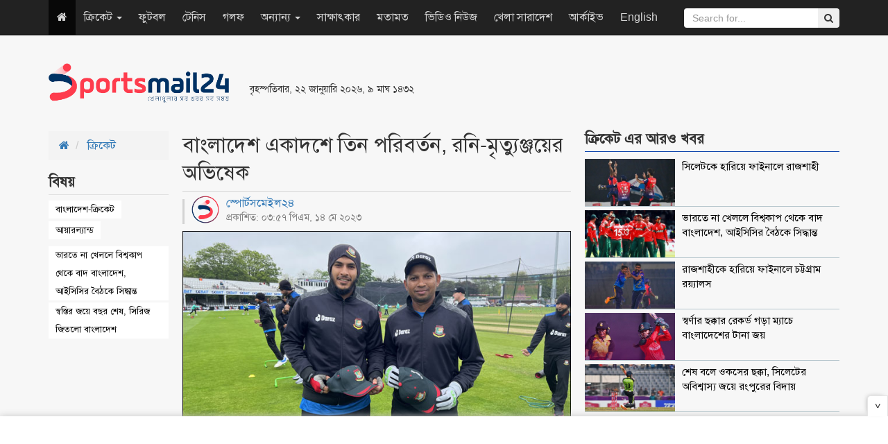

--- FILE ---
content_type: text/html; charset=UTF-8
request_url: http://www.sportsmail24.com/cricket/news/24100
body_size: 11576
content:
<!DOCTYPE HTML>
<html lang="en-US">
<head>
    <meta charset="utf-8">
    <meta http-equiv="X-UA-Compatible" content="IE=edge">
    <meta name="viewport" content="width=device-width, initial-scale=1">
    <meta name="google-site-verification" content="Y_jabA2ET54v3-_fI0t2Qtggi32uajAUPaGaSn_S4tg" />
    <title>বাংলাদেশ একাদশে তিন পরিবর্তন, রনি-মৃত্যুঞ্জয়ের অভিষেক</title>
    <meta property="fb:app_id" content="198610810700658"/>
    <meta property="fb:pages" content="693182610701316"/>
    <meta property='og:locale' content='en_US'/>
    <meta property="og:site_name" content="SportsMail24"/>
    <meta property="og:type" content="article" />
    <meta property="article:author" content="http://www.sportsmail24.com" />
    <meta name="robots" content="index,follow">
        <meta content="600" http-equiv="refresh">
    <meta property="og:url" content="http://www.sportsmail24.com/cricket/news/24100" />
    <meta property="og:title" content="বাংলাদেশ একাদশে তিন পরিবর্তন, রনি-মৃত্যুঞ্জয়ের অভিষেক"/>
    <meta property="og:image" content="http://www.sportsmail24.com/media/content/images/2018June/Rony-20230514155739.jpg"/>
    
    <meta property="og:description" content="আঙুলের চোটের কারণে সাকিব আল হাসান ছিটকে যাওয়ায় একটি পরিবর্তন নিশ্চিতই ছিল। তবে সিরিজের শেষ ম্যাচে রনি তালুকদার ও মৃত্যুঞ্জয় চৌধুরিকে অভিষেক করায় তিন পরিবর্তন নিয়ে খেলতে নেমেছে বাংলাদেশ..."/>
    <meta name="description" content="আঙুলের চোটের কারণে সাকিব আল হাসান ছিটকে যাওয়ায় একটি পরিবর্তন নিশ্চিতই ছিল। তবে সিরিজের শেষ ম্যাচে রনি তালুকদার ও মৃত্যুঞ্জয় চৌধুরিকে অভিষেক করায় তিন পরিবর্তন নিয়ে খেলতে নেমেছে বাংলাদেশ..." />
    <link rel="canonical" href="http://www.sportsmail24.com/cricket/news/24100">
    
	<meta name="twitter:card" content="summary_large_image">
	<meta name="twitter:site" content="@sportsmail24">
	<meta name="twitter:title" content="বাংলাদেশ একাদশে তিন পরিবর্তন, রনি-মৃত্যুঞ্জয়ের অভিষেক">
	<meta name="twitter:description" content="আঙুলের চোটের কারণে সাকিব আল হাসান ছিটকে যাওয়ায় একটি পরিবর্তন নিশ্চিতই ছিল। তবে সিরিজের শেষ ম্যাচে রনি তালুকদার ও মৃত্যুঞ্জয় চৌধুরিকে অভিষেক করায় তিন পরিবর্তন নিয়ে খেলতে নেমেছে বাংলাদেশ...">
	<meta name="twitter:image" content="http://www.sportsmail24.com/media/content/images/2018June/Rony-20230514155739.jpg">
	<!--<script async src="https://cdn.unibots.in/ubplayer/player.js"></script>-->
	<script async src="https://cdn.unibotscdn.com/ubplayer/player.js"></script>
    <link rel="shortcut icon" type="image/x-icon" href="http://www.sportsmail24.com/media/common/favicon-160124.ico"/>
    <link rel="stylesheet" type="text/css" href="http://www.sportsmail24.com/common/css/siteblock.css">
    <link rel="stylesheet" type="text/css" href="http://www.sportsmail24.com/common/plugins/bootstrap-3.3.7/css/bootstrap.min.css">
    <link rel="stylesheet" type="text/css" href="http://www.sportsmail24.com/common/plugins/font-awesome-4.7.0/css/font-awesome.min.css">
        <link rel="stylesheet" type="text/css" href="http://www.sportsmail24.com/common/css/main.css?id=1.2">
    <link rel="stylesheet" type="text/css" href="http://www.sportsmail24.com/common/css/responsive.css">

    <!-- Global site tag (gtag.js) - Google Analytics -->
    <script async src="https://www.googletagmanager.com/gtag/js?id=UA-109756093-1"></script>
    <script>
        window.dataLayer = window.dataLayer || [];
        function gtag(){dataLayer.push(arguments);}
        gtag('js', new Date());

        gtag('config', 'UA-109756093-1');
    </script>

    
   
    
    <script async src="https://pagead2.googlesyndication.com/pagead/js/adsbygoogle.js?client=ca-pub-5394588117956363"
     crossorigin="anonymous"></script>
    
    <!--One Signal Webpush-->
    

</head>
<body>
<div id="fb-root"></div>
<script>(function(d, s, id) {
        var js, fjs = d.getElementsByTagName(s)[0];
        if (d.getElementById(id)) return;
        js = d.createElement(s); js.id = id;
        js.src = "//connect.facebook.net/en_GB/sdk.js#xfbml=1&version=v2.8&appId=140736423206826";
        fjs.parentNode.insertBefore(js, fjs);
    }(document, 'script', 'facebook-jssdk'));
</script>
<section id="Wrapper">
    
    <header id="Header">
    <div class="container">
        <div class="row">
            <div class="col-sm-3">
                <div class="MainLogo hidden-xs">
                    <a href="http://www.sportsmail24.com"><img src="http://www.sportsmail24.com/media/common/logo-160124.png" alt="Logo" style="width:260px;max-width:100%;"></a>
                </div>
            </div>
            <div class="col-sm-3 respPT">
                                <small>বৃহস্পতিবার, ২২ জানুয়ারি ২০২৬, ৯ মাঘ ১৪৩২</small>
                <br>
                <ul class="TopSocial hidden">
                    <li><a href="https://www.facebook.com/sportsmail24" target="_blank" title="Facebook"><i class="fa fa-facebook"></i></a></li>
                    <li><a href="#" title="Google Plus"><i class="fa fa-google-plus"></i></a></li>
                    <li><a href="#" title="Youtube"><i class="fa fa-youtube"></i></a></li>
                    <li><a href="#" title="Android"><i class="fa fa-android"></i></a></li>
                    <li><a href="#" title="RSS"><i class="fa fa-rss"></i></a></li>
                </ul>
            </div>
            <div class="col-sm-6 paddingTop20" style="max-height:90px;">
                
                <style type="text/css">
                    .ads_header { width: 468px; height: 60px; }
                    @media (max-width:500px) { .ads_header { width: 320px; height: 50px; } }
                </style>
                <ins class="adsbygoogle ads_header"
                    style="display:inline-block;"
                    data-ad-client="ca-pub-8217889263252857"
                     data-ad-slot="1295306975"</ins>
                <script async src="//pagead2.googlesyndication.com/pagead/js/adsbygoogle.js"></script>
                <script>(adsbygoogle = window.adsbygoogle || []).push({});</script>
            </div>
        </div>
    </div>

    <nav class="navbar navbar-inverse navbar-static-top navbar-fixed-top" role="navigation">
        <div class="container">
            <!-- Brand and toggle get grouped for better mobile display -->
            <div class="navbar-header">
                <button type="button" class="navbar-toggle" data-toggle="collapse" data-target=".navbar-ex1-collapse">
                    <span class="sr-only">Toggle navigation</span>
                    <span class="icon-bar"></span>
                    <span class="icon-bar"></span>
                    <span class="icon-bar"></span>
                </button>
                <a class="navbar-brand visible-xs" href="http://www.sportsmail24.com"><img src="http://www.sportsmail24.com/media/common/logo-160124.png" alt="Logo" style="width:100px;max-width:100%;"></a>
            </div>

            <!-- Collect the nav links, forms, and other content for toggling -->
            <div class="collapse navbar-collapse navbar-ex1-collapse">

                <ul class="nav navbar-nav">
                    <li class="active hidden-xs"><a href="http://www.sportsmail24.com"><i class="fa fa-home"></i></a></li>
                                        
                        <li class="dropdown">
                            
                                                            <a href="#" class="dropdown-toggle" data-toggle="dropdown">ক্রিকেট
                                    <b class="caret"></b>
                                </a>
                                                        <ul class="dropdown-menu">
                                                                                                            <li><a href="http://www.sportsmail24.com/cricket/test">টেস্ট</a></li>
                                                                            <li><a href="http://www.sportsmail24.com/cricket/one-day">ওয়ানডে</a></li>
                                                                            <li><a href="http://www.sportsmail24.com/cricket/twenty20">টি-টোয়েন্টি</a></li>
                                                                            <li><a href="http://www.sportsmail24.com/cricket/bpl">বিপিএল</a></li>
                                                                            <li><a href="http://www.sportsmail24.com/cricket/ipl">আইপিএল</a></li>
                                                                                                </ul>
                        </li>
                    
                        <li class="">
                            
                                                            <a href="http://www.sportsmail24.com/football">ফুটবল</a>
                                                        <ul class="dropdown-menu">
                                                            </ul>
                        </li>
                    
                        <li class="">
                            
                                                            <a href="http://www.sportsmail24.com/tennis">টেনিস</a>
                                                        <ul class="dropdown-menu">
                                                            </ul>
                        </li>
                    
                        <li class="">
                            
                                                            <a href="http://www.sportsmail24.com/golf">গলফ</a>
                                                        <ul class="dropdown-menu">
                                                            </ul>
                        </li>
                    
                        <li class="dropdown">
                            
                                                            <a href="#" class="dropdown-toggle" data-toggle="dropdown">অন্যান্য
                                    <b class="caret"></b>
                                </a>
                                                        <ul class="dropdown-menu">
                                                                                                            <li><a href="http://www.sportsmail24.com/others/hockey">হকি</a></li>
                                                                            <li><a href="http://www.sportsmail24.com/others/kabaddi">কাবাডি</a></li>
                                                                            <li><a href="http://www.sportsmail24.com/others/badminton">ব্যাডমিন্টন</a></li>
                                                                            <li><a href="http://www.sportsmail24.com/others/handball">হ্যান্ডবল</a></li>
                                                                                                </ul>
                        </li>
                    
                        <li class="">
                            
                                                            <a href="http://www.sportsmail24.com/interview">সাক্ষাৎকার</a>
                                                        <ul class="dropdown-menu">
                                                            </ul>
                        </li>
                    
                        <li class="">
                            
                                                            <a href="http://www.sportsmail24.com/opinion">মতামত</a>
                                                        <ul class="dropdown-menu">
                                                            </ul>
                        </li>
                    
                        <li class="">
                            
                                                            <a href="http://www.sportsmail24.com/video-news">ভিডিও নিউজ</a>
                                                        <ul class="dropdown-menu">
                                                            </ul>
                        </li>
                    
                        <li class="">
                            
                                                            <a href="http://www.sportsmail24.com/country">খেলা সারাদেশ</a>
                                                        <ul class="dropdown-menu">
                                                            </ul>
                        </li>
                                        <li><a href="http://www.sportsmail24.com/archive">আর্কাইভ</a></li>
                    <li><a href="http://www.sportsmail24.com/english" target="_blank">English</a></li>
                </ul>
                <form class="navbar-form navbar-right search_submit" action="http://www.sportsmail24.com/search" method="get" id="cse-search-box" role="search">
                    <input type="hidden" name="cx" value="000929064048094314195:rb1t2b1vf4g">
                    <input type="hidden" name="cof" value="SPORTSMAIL:10" />
                    <input type="hidden" name="ie" value="utf-8">
                    <div class="input-group">
                        <input type="text" class="form-control search_submit" placeholder="Search for..." name="q" id="q">
                        <span class="input-group-btn">
                            <button class="btn btn-secondary" type="submit" id="sa" name="sa" value=""><i class="fa fa-search"></i></button>
                        </span>
                    </div>
                </form>
            </div><!-- /.navbar-collapse -->
        </div>
    </nav>

    <div class="container">
        <div class="text-center">
            
            
        </div>
    </div>
    
</header>    <main id="Main">
    <div class="container combatDetails marginTop20">
        <div class="row">
            <div class="col-sm-2">
                
                <ol class="breadcrumb rakSabBreadcrumb">
                    <li>
                        <a href="http://www.sportsmail24.com"><i class="fa fa-home"></i></a>
                    </li>
                    <li>
                        <a href="http://www.sportsmail24.com/cricket">ক্রিকেট</a>
                    </li>
                </ol>

                                    <div class="rakSabDetailsTag">
                        <h2><span>বিষয় </span></h2>
                                                <ul>
                                                            <li><a href="http://www.sportsmail24.com/topic/বাংলাদেশ-ক্রিকেট">বাংলাদেশ-ক্রিকেট</a></li>
                                                            <li><a href="http://www.sportsmail24.com/topic/আয়ারল্যান্ড">আয়ারল্যান্ড</a></li>
                                                    </ul>
                                                    <ul class="rakSabTagRelatedNews">
                                                                    <li><a href="http://www.sportsmail24.com/cricket/news/27391">ভারতে না খেললে বিশ্বকাপ থেকে বাদ বাংলাদেশ, আইসিসির বৈঠকে সিদ্ধান্ত</a></li>
                                                                    <li><a href="http://www.sportsmail24.com/cricket/twenty20/27270">স্বস্তির জয়ে বছর শেষ, সিরিজ জিতলো বাংলাদেশ</a></li>
                                                            </ul>
                                            </div>
                                                <div class="details-left-ad hidden-xs">
                    

                    
                    <script async src="//pagead2.googlesyndication.com/pagead/js/adsbygoogle.js"></script>
                    <!-- spnewstwo -->
                    <ins class="adsbygoogle"
                         style="display:block;"
                         data-ad-client="ca-pub-8217889263252857"
                         data-ad-slot="3979466634"
                         data-ad-format="auto"></ins>
                    <script>
                        (adsbygoogle = window.adsbygoogle || []).push({});
                    </script>
                </div>
            </div>
            <div class="col-sm-6">
                <div class="DetailsContent">
                    <div class="DetailsHeader">
                        <h1>বাংলাদেশ একাদশে তিন পরিবর্তন, রনি-মৃত্যুঞ্জয়ের অভিষেক</h1>
                    </div>
                    <div class="DetailsDate">
                        <div class="row">
                            <div class="col-sm-7">
                                <span style="margin-top: -5px;display: block;line-height: 1.4;">
                                    <a href="http://www.sportsmail24.com/author/sports-mail24">
                                        <img src="http://www.sportsmail24.com/media/authorImages/2018June/website-icon-20240303194507.png" alt="স্পোর্টসমেইল২৪" style="width:40px;height:40px;margin-right:10px;float:left;border-radius: 50%;">
                                        স্পোর্টসমেইল২৪
                                    </a>
                                    <small style="display: block;">প্রকাশিত: ০৩:৫৭ পিএম, ১৪ মে ২০২৩</small>
                                </span>
                            </div>
                            <div class="col-sm-5 text-right">
                                <!-- Go to www.addthis.com/dashboard to customize your tools -->
                                <div class="addthis_inline_share_toolbox"></div>
                            </div>
                        </div>
                    </div>

                                            <div class="DetailsTopImg">
                            <img src="http://www.sportsmail24.com/media/content/images/2018June/Rony-20230514155739.jpg" class="img-responsive" alt="বাংলাদেশ একাদশে তিন পরিবর্তন, রনি-মৃত্যুঞ্জয়ের অভিষেক" title="বাংলাদেশ একাদশে তিন পরিবর্তন, রনি-মৃত্যুঞ্জয়ের অভিষেক">
                                                    </div>
                                        <article id="details-content"><p style="text-align: justify;"><strong>আঙুলের চোটের কারণে সাকিব আল হাসান ছিটকে যাওয়ায় একটি পরিবর্তন নিশ্চিতই ছিল। তবে সিরিজের শেষ ম্যাচে রনি তালুকদার ও মৃত্যুঞ্জয় চৌধুরিকে অভিষেক করায় তিন পরিবর্তন নিয়ে খেলতে নেমেছে বাংলাদেশ।</strong></p>
<p style="text-align: justify;">রোববার (১৪ মে) সিরিজের শেষ ম্যাচে টস হেরে প্রথমে ব্যাট করছে বাংলাদেশ। প্রথম ম্যাচ পরিত্যক্ত হওয়ায় দ্বিতীয় ম্যাচ জিতে ১-০ ব্যবধানে এগিয়ে রয়েছে বাংলাদেশ। এ ম্যাচ জিতলেই সিরিজ জয় নিশ্চিত হবে।</p>
<p style="text-align: justify;">সিরিজের শেষ ম্যাচে বাংলাদেশের ১৪১তম ওয়ানডে ক্রিকেটারের অভিষেক ক্যাপ পড়েন রনি তালুকদার। এছাড়া ১৪২তম ক্রিকেটার হিসেবে ওয়ানডে খেলতে নেমেছেন মৃত্যুঞ্জয় চৌধুরী। দুজনকেই ওয়ানডে ক্যাপ পড়িয়ে দেন আঙুলে চোট পাওয়ায় একাদশের বাইরে থাকা সাকিব আল হাসান।</p>
<p style="text-align: justify;">রনি-মৃত্যুঞ্জয়ের অভিষেক ছাড়া একাদশে ফিরেছেন মোস্তাফিজুর রহমান। তাদের বিপরীতে সাকিব ছাড়া দ্বিতীয় ম্যাচের একাদশ থেকে বাদ পড়েছেন তাইজুল ইসলাম ও শরিফুল ইসলাম।</p>
<p>বাংলাদেশের তিন পরিবর্তনের ম্যাচে আয়ারল্যান্ডও তাদের আগের একাদশ থেকে পরিবর্তন এনেছে। সিরিজ রক্ষার ম্যাচে একাদশে একটি পরিবর্তন এনেছে আয়ারল্যান্ড। গ্রাহাম হিউমের পরিবর্তে আরেক পেসার ক্রেইগ ইয়াংকে একাদশে নেওয়া হয়েছে।</p>
<p style="text-align: justify;"><strong>বাংলাদেশ একাদশ</strong><br />তামিম ইকবাল (অধিনায়ক), লিটন কুমার দাস, নাজমুল হোসেন শান্ত, মুশফিকুর রহিম, রনি তালুকদার, তাওহিদ হৃদয়, মেহেদী হাসান মিরাজ, মৃত্যুঞ্জয় চৌধুরি, ইবাদত হোসেন চৌধুরি, মোস্তাফিজুর রহমান এবং হাসান মাহমুদ।</p>
<p style="text-align: justify;"><strong>আয়ারল্যান্ড একাদশ</strong><br />পল স্টার্লিং, স্টিভেন ডোহেনি, অ্যান্ড্রু বালবার্নি, হ্যারি টেক্টর, লরকান টাকার, কার্টিস ক্যাম্পার, জর্জ ডকরেল, অ্যান্ডি ম্যাকব্রাইন, মার্ক অ্যাডায়ার, জশ লিটল, ক্রেইগ ইয়াং।</p></article>
                    <div id="advertisement">
                        <div class="adv paddingTop10 paddingBottom20 text-center">
                            

                            
                            
                            <!--Bangladesh Adfinix-->
                            <script id="ADL835300250" type="text/javascript">
                                (function(uniqueid,sizex,sizey,element,document,jslink,adplaceid,siteid) {
                                  var l = document.createElement(element);
                                  l.setAttribute("src",jslink);
                                  l.setAttribute("async",'true');
                                  l.setAttribute("type","text/javascript");
                                  var x=document.getElementById(uniqueid);
                                  x.id =  Math.random().toString(36).substr(2, 9);
                                  x.appendChild(l, x);
                                  l.onload = function () {
                                      ServeAdvertisement(siteid,adplaceid,x,sizex,sizey);
                                  }
                                })("ADL835300250",300,250,"script",document,"https://bangladesh-static.adfinix.com/adfinix.js",532,835)
                            </script>
                        </div>
                        
                        <div class="adv paddingTop10 paddingBottom20 text-center one">
                            <style type="text/css">
                                .details_a { width: 468px; height: 60px; }
                                @media (max-width:500px) { .details_a { width: 320px; height: 50px; } }
                            </style>
                            
                            <!--Advliv inside details ad -->
                            <!--<script async src="https://securepubads.g.doubleclick.net/tag/js/gpt.js"></script>
                            <div id="gpt-passback3">
                              <script>
                                window.googletag = window.googletag || {cmd: []};
                                googletag.cmd.push(function() {
                                googletag.defineSlot('/21633305394/Sportsmail24_300x250_1', [300, 250], 'gpt-passback3').addService(googletag.pubads());
                                googletag.enableServices();
                                googletag.display('gpt-passback3');
                                });
                              </script>
                            </div>-->
                            
                            <!-- Own Google ResAds -->
                            <ins class="adsbygoogle details_a"
                                 style="display:block;margin:auto;"
                                 data-ad-client="ca-pub-8217889263252857"
                                 data-ad-slot="1295306975"
                                 data-ad-format="auto"></ins>
                            <script async src="//pagead2.googlesyndication.com/pagead/js/adsbygoogle.js"></script>
                            <script>
                                (adsbygoogle = window.adsbygoogle || []).push({});
                            </script>
                        </div>
                        
                        <div class="adv paddingTop10 paddingBottom20 text-center two">
                            <style type="text/css">
                                .details_a { width: 468px; height: 60px; }
                                @media (max-width:500px) { .details_a { width: 320px; height: 50px; } }
                            </style>
                            
                            <!--Advliv inside details ad-->
                            <!--<script async src="https://securepubads.g.doubleclick.net/tag/js/gpt.js"></script>
                            <div id="gpt-passback3">
                              <script>
                                window.googletag = window.googletag || {cmd: []};
                                googletag.cmd.push(function() {
                                googletag.defineSlot('/21633305394/Sportsmail24_300x250_1', [300, 250], 'gpt-passback3').addService(googletag.pubads());
                                googletag.enableServices();
                                googletag.display('gpt-passback3');
                                });
                              </script>
                            </div>-->
                            
                            <!-- Unibots India Ad -->
                            <div id="div-ub-sportsmail24">
                                <script>
                                   window.unibots = window.unibots || { cmd: [] };
                                   unibots.cmd.push(()=>{ unibotsPlayer("sportsmail24"); });
                               </script>
                            </div>
                            
                            <!-- Own Google inside details ResAds -->
                            <!--<ins class="adsbygoogle details_a"
                                 style="display:block;margin:auto;"
                                 data-ad-client="ca-pub-8217889263252857"
                                 data-ad-slot="1295306975"
                                 data-ad-format="auto"></ins>
                            <script async src="//pagead2.googlesyndication.com/pagead/js/adsbygoogle.js"></script>
                            <script>
                                (adsbygoogle = window.adsbygoogle || []).push({});
                            </script>-->
                        </div>
                        
                        <div class="adv paddingTop10 paddingBottom20 text-center three">
                            <!--Bangladesh Adfinix-->
                            <script id="ADL835300250" type="text/javascript">
                                (function(uniqueid,sizex,sizey,element,document,jslink,adplaceid,siteid) {
                                  var l = document.createElement(element);
                                  l.setAttribute("src",jslink);
                                  l.setAttribute("async",'true');
                                  l.setAttribute("type","text/javascript");
                                  var x=document.getElementById(uniqueid);
                                  x.id =  Math.random().toString(36).substr(2, 9);
                                  x.appendChild(l, x);
                                  l.onload = function () {
                                      ServeAdvertisement(siteid,adplaceid,x,sizex,sizey);
                                  }
                                })("ADL835300250",300,250,"script",document,"https://bangladesh-static.adfinix.com/adfinix.js",532,835)
                            </script>
                        </div>
                    </div>
                    <hr>
                    <div class="visible-xs">
                                                    <div class="rakSabDetailsTag" style="display:flex">
                                <span style="margin-right: 2px">বিষয়ঃ</span>
                                                                <ul style="padding-top:0">
                                                                            <li><a href="http://www.sportsmail24.com/topic/বাংলাদেশ-ক্রিকেট">বাংলাদেশ-ক্রিকেট</a></li>
                                                                            <li><a href="http://www.sportsmail24.com/topic/আয়ারল্যান্ড">আয়ারল্যান্ড</a></li>
                                                                    </ul>
                            </div>
                                            </div>
                    <hr class="visible-xs">
                    <div>
                        <span>শেয়ার করুন </span> :
                        <!-- Go to www.addthis.com/dashboard to customize your tools -->
                        <div class="addthis_inline_share_toolbox"></div>
                    </div>
                </div>
                <div class="fb-comments" data-href="http://www.sportsmail24.com/cricket/news/24100" data-width="100%" data-numposts="5"></div>
            </div>

            
            <div class="visible-xs marginBottom20">
                <div id="48c4a756d0ce842a039b2ee9e3f05174"></div>
                <script async src="https://click.nativclick.com/loading/?handle=7582" ></script>
            </div>

            <aside class="col-sm-4">
                <div class="singleCombat">
                    <h2 class="DCatH2" style="margin-top: 0;"><span>ক্রিকেট এর আরও খবর</span></h2>
                    <div class="combatMedia">
                                                    <div class="media">
                                <a href="http://www.sportsmail24.com/cricket/news/27392" title="সিলেটকে হারিয়ে ফাইনালে রাজশাহী">
                                    <div class="media-left media-top">
                                        <img src="http://www.sportsmail24.com/media/content/images/2018June/SM/Rajshahi_BPL-20260121215929.jpg" alt="সিলেটকে হারিয়ে ফাইনালে রাজশাহী" style="width: 80px;" class="lazyload" title="সিলেটকে হারিয়ে ফাইনালে রাজশাহী">
                                    </div>
                                    <div class="media-body">
                                        <h4 class="media-heading">সিলেটকে হারিয়ে ফাইনালে রাজশাহী</h4>
                                    </div>
                                </a>
                            </div>
                                                    <div class="media">
                                <a href="http://www.sportsmail24.com/cricket/news/27391" title="ভারতে না খেললে বিশ্বকাপ থেকে বাদ বাংলাদেশ, আইসিসির বৈঠকে সিদ্ধান্ত">
                                    <div class="media-left media-top">
                                        <img src="http://www.sportsmail24.com/media/content/images/2018June/SM/Bangladesh_Cricket.-20260121181319.jpg" alt="ভারতে না খেললে বিশ্বকাপ থেকে বাদ বাংলাদেশ, আইসিসির বৈঠকে সিদ্ধান্ত" style="width: 80px;" class="lazyload" title="ভারতে না খেললে বিশ্বকাপ থেকে বাদ বাংলাদেশ, আইসিসির বৈঠকে সিদ্ধান্ত">
                                    </div>
                                    <div class="media-body">
                                        <h4 class="media-heading">ভারতে না খেললে বিশ্বকাপ থেকে বাদ বাংলাদেশ, আইসিসির বৈঠকে সিদ্ধান্ত</h4>
                                    </div>
                                </a>
                            </div>
                                                    <div class="media">
                                <a href="http://www.sportsmail24.com/cricket/bpl/27389" title="রাজশাহীকে হারিয়ে ফাইনালে চট্টগ্রাম রয়্যালস">
                                    <div class="media-left media-top">
                                        <img src="http://www.sportsmail24.com/media/content/images/2018June/SM/Chattogram-Royals-20260120214802.jpg" alt="রাজশাহীকে হারিয়ে ফাইনালে চট্টগ্রাম রয়্যালস" style="width: 80px;" class="lazyload" title="রাজশাহীকে হারিয়ে ফাইনালে চট্টগ্রাম রয়্যালস">
                                    </div>
                                    <div class="media-body">
                                        <h4 class="media-heading">রাজশাহীকে হারিয়ে ফাইনালে চট্টগ্রাম রয়্যালস</h4>
                                    </div>
                                </a>
                            </div>
                                                    <div class="media">
                                <a href="http://www.sportsmail24.com/cricket/news/27388" title="স্বর্ণার ছক্কার রেকর্ড গড়া ম্যাচে বাংলাদেশের টানা জয়">
                                    <div class="media-left media-top">
                                        <img src="http://www.sportsmail24.com/media/content/images/2018June/SM/Bangladesh_Women_Cricket-20260120190113.jpg" alt="স্বর্ণার ছক্কার রেকর্ড গড়া ম্যাচে বাংলাদেশের টানা জয়" style="width: 80px;" class="lazyload" title="স্বর্ণার ছক্কার রেকর্ড গড়া ম্যাচে বাংলাদেশের টানা জয়">
                                    </div>
                                    <div class="media-body">
                                        <h4 class="media-heading">স্বর্ণার ছক্কার রেকর্ড গড়া ম্যাচে বাংলাদেশের টানা জয়</h4>
                                    </div>
                                </a>
                            </div>
                                                    <div class="media">
                                <a href="http://www.sportsmail24.com/cricket/news/27387" title="শেষ বলে ওকসের ছক্কা, সিলেটের অবিশ্বাস্য জয়ে রংপুরের বিদায়">
                                    <div class="media-left media-top">
                                        <img src="http://www.sportsmail24.com/media/content/images/2018June/SM/Woaks-20260120180328.jpg" alt="শেষ বলে ওকসের ছক্কা, সিলেটের অবিশ্বাস্য জয়ে রংপুরের বিদায়" style="width: 80px;" class="lazyload" title="শেষ বলে ওকসের ছক্কা, সিলেটের অবিশ্বাস্য জয়ে রংপুরের বিদায়">
                                    </div>
                                    <div class="media-body">
                                        <h4 class="media-heading">শেষ বলে ওকসের ছক্কা, সিলেটের অবিশ্বাস্য জয়ে রংপুরের বিদায়</h4>
                                    </div>
                                </a>
                            </div>
                                            </div>
                </div>

                <div class="singleCombat">
                    
                    <a href="https://play.google.com/store/apps/details?id=com.priyoshikkhaloy.android&fbclid=IwAR1BGSrKiNZAkSnKvuHyJ5DH9mKLHBUgFS1CELWOUE1jdyJqIyu5xg5IL3g" rel="nofollow" target="_blank">
                        <img src="http://www.sportsmail24.com/media/advertisement/2024/feb/priyo-shikkhaloy.gif" alt="chashiseba Ad" style="max-width:100%;border: 1px solid #0959a6;">
                    </a>
                    
                    <!--<script async src="//pagead2.googlesyndication.com/pagead/js/adsbygoogle.js"></script>-->
                    <!-- ResAds -->
                    <!--<ins class="adsbygoogle"-->
                    <!--     style="display:block"-->
                    <!--     data-ad-client="ca-pub-8217889263252857"-->
                    <!--     data-ad-slot="1295306975"-->
                    <!--     data-ad-format="auto"></ins>-->
                    <!--<script>-->
                    <!--    (adsbygoogle = window.adsbygoogle || []).push({});-->
                    <!--</script>-->
                </div>

                <div class="singleCombat">
                    <h2 class="DCatH2"><span>সবচেয়ে পঠিত </span></h2>
                    <div class="combatMedia">
                                                    <div class="media">
                                <a href="http://www.sportsmail24.com/football/news/27390" title="সাফ নারী ফুটসাল চ্যাম্পিয়নশিপে বাংলাদেশের বড় জয়">
                                    <div class="media-left media-top">
                                        <img src="http://www.sportsmail24.com/media/content/images/2018June/SM/Women_Futsal_Footbal-20260121175811.jpg" alt="সাফ নারী ফুটসাল চ্যাম্পিয়নশিপে বাংলাদেশের বড় জয়" style="width: 80px;" class="lazyload" title="সাফ নারী ফুটসাল চ্যাম্পিয়নশিপে বাংলাদেশের বড় জয়">
                                    </div>
                                    <div class="media-body">
                                        <h4 class="media-heading">সাফ নারী ফুটসাল চ্যাম্পিয়নশিপে বাংলাদেশের বড় জয়</h4>
                                    </div>
                                </a>
                            </div>
                                                    <div class="media">
                                <a href="http://www.sportsmail24.com/cricket/news/27391" title="ভারতে না খেললে বিশ্বকাপ থেকে বাদ বাংলাদেশ, আইসিসির বৈঠকে সিদ্ধান্ত">
                                    <div class="media-left media-top">
                                        <img src="http://www.sportsmail24.com/media/content/images/2018June/SM/Bangladesh_Cricket.-20260121181319.jpg" alt="ভারতে না খেললে বিশ্বকাপ থেকে বাদ বাংলাদেশ, আইসিসির বৈঠকে সিদ্ধান্ত" style="width: 80px;" class="lazyload" title="ভারতে না খেললে বিশ্বকাপ থেকে বাদ বাংলাদেশ, আইসিসির বৈঠকে সিদ্ধান্ত">
                                    </div>
                                    <div class="media-body">
                                        <h4 class="media-heading">ভারতে না খেললে বিশ্বকাপ থেকে বাদ বাংলাদেশ, আইসিসির বৈঠকে সিদ্ধান্ত</h4>
                                    </div>
                                </a>
                            </div>
                                                    <div class="media">
                                <a href="http://www.sportsmail24.com/cricket/news/27392" title="সিলেটকে হারিয়ে ফাইনালে রাজশাহী">
                                    <div class="media-left media-top">
                                        <img src="http://www.sportsmail24.com/media/content/images/2018June/SM/Rajshahi_BPL-20260121215929.jpg" alt="সিলেটকে হারিয়ে ফাইনালে রাজশাহী" style="width: 80px;" class="lazyload" title="সিলেটকে হারিয়ে ফাইনালে রাজশাহী">
                                    </div>
                                    <div class="media-body">
                                        <h4 class="media-heading">সিলেটকে হারিয়ে ফাইনালে রাজশাহী</h4>
                                    </div>
                                </a>
                            </div>
                                            </div>
                </div>
            </aside>
        </div>

        
        <div class="hidden-xs">
            <div id="9ddc70b3617c3e65c03fa63c230a1705"></div>
            <script async src="https://click.nativclick.com/loading/?handle=7583" ></script>
        </div>

            </div>



</main>
    <!--<div class="container text-center marginTopBottom20">
    <style type="text/css">
        .adslot_footer { width: 970px; height: 90px; }
        @media (min-width:767px) and (max-width:800px) { .adslot_footer { width: 728px; height: 90px; } }
        @media (min-width:501px) and (max-width:766px){ .adslot_footer { width: 468px; height: 60px; } }
        @media (max-width:500px) { .adslot_footer { width: 300px; height: 300px; } }
    </style>
    
    <!-- ResAds -->
    <!--<ins class="adsbygoogle adslot_footer"
         style="display:block;margin:auto;"
         data-ad-client="ca-pub-8217889263252857"
         data-ad-slot="1295306975"></ins>
    <script async src="//pagead2.googlesyndication.com/pagead/js/adsbygoogle.js"></script>
    <script>
        (adsbygoogle = window.adsbygoogle || []).push({});
    </script>-->

<!--</div>-->

        
        <style>
			#footerSticky {
				text-align: center;
				position: fixed;
				bottom: 0;
				box-shadow: 0px 0px 10px 0px #c7c7c7;
				width: 100%;
				left: 0;
				background: #fff;
				z-index: 1000000000;
			}
			#ads-sticky {
				padding: 15px;
			}
			#caret-down,
			#caret-up {
				transform: rotate(-180deg);
				position: absolute;
				top: -30px;
				right: 0px;
				background: white;
				border: 1px solid #e5e5e5;
				border-top: none;
				padding: 5px;
				height:30px;
				width: 30px;
				box-shadow: 3px 2px 7px -4px #9f9f9f;
				border-bottom-right-radius: 5px;
				
			}
			#caret-up {
				transform: rotate(0deg);
				display: none;
				border-top: 1px solid #e5e5e5;
				border-bottom: none;
                border-top-left-radius: 5px;
			}
		</style>
		<div id="footerSticky">
			<button id="caret-down">&Hat;</button>
			<div id="ads-sticky">
				<!--<div class="container">
					<img src="ads.jpg" alt="Advertisement" />
				</div>-->
				<div class="container">
				    <style type="text/css">
                        .adslot_footer { width: 970px; height: 90px; }
                        @media (min-width:767px) and (max-width:800px) { .adslot_footer { width: 728px!important; height: 90px!important; } }
                        @media (min-width:501px) and (max-width:766px){ .adslot_footer { width: 468px!important; height: 60px!important; } }
                        @media (max-width:500px) { .adslot_footer { width: 320px!important; height: 50px!important; } }
                    </style>
                    
                    <!-- ResAds - footer sticky - Own google ads -->
                    <ins class="adsbygoogle adslot_footer"
                         style="display:block;margin:auto;"
                         data-ad-client="ca-pub-8217889263252857"
                         data-ad-slot="1295306975"></ins>
                    <script async src="//pagead2.googlesyndication.com/pagead/js/adsbygoogle.js"></script>
                    <script>
                        (adsbygoogle = window.adsbygoogle || []).push({});
                    </script>
                    
                    <!--Advliv footer sticky ads-->
                    <!--<script async src="https://securepubads.g.doubleclick.net/tag/js/gpt.js"></script>
                    <div id="gpt-passback1">
                      <script>
                        window.googletag = window.googletag || {cmd: []};
                        googletag.cmd.push(function() {
                        googletag.defineSlot('/21633305394/Sportsmail24_970x90_1', [970, 90], 'gpt-passback1').addService(googletag.pubads());
                        googletag.enableServices();
                        googletag.display('gpt-passback1');
                        });
                      </script>
                    </div>-->
				</div>
			</div>
			<button id="caret-up">&Hat;</button>
		</div>
		<script>
    		let adsSticky = document.getElementById("ads-sticky");
    		let caretDown = document.getElementById("caret-down");
    		let caretUp = document.getElementById("caret-up");
    
    		caretDown.addEventListener("click", function () {
    			adsSticky.style.display = "none";
    			caretDown.style.display = "none";
    			caretUp.style.display = "block";
    		});
    
    		caretUp.addEventListener("click", function () {
    			adsSticky.style.display = "block";
    			caretDown.style.display = "block";
    			caretUp.style.display = "none";
    		});
    	</script>

<footer id="Footer">
    <div class="scroll-top-wrapper hidden-print">
        <span class="scroll-top-inner">
            <i class="fa fa-2x fa-angle-up"></i>
        </span>
    </div>

    <div class="FooterBottom">
        <div class="container">
            <div class="finar">
                <div class="row">
                    <div class="col-sm-5 marginBottom20">
                        <h3>About</h3>
                        <p class="about-info text-justify">
                            Sportsmail24.com is one of the Online Sports News portals in Bangladesh. All types of Sports News are published in this portal. Provided real time news update, also provides archive of previous news.

                            One can easily find latest news and top breaking headlines from Bangladesh and around the world within a short span of time from the online news portal.
                        </p>
                        <h3>Vision</h3>
                        <p class="about-info text-justify">To Develop a Healthy Nation Through Sports Related Activities.</p>
                    </div>
                    <div class="col-sm-3 marginBottom20">
                        <h3>Get App</h3>
                        <a href="https://play.google.com/store/apps/details?id=com.rsa.sportsmail" style="display:block;" target="_blank">
                            <img src="http://www.sportsmail24.com/media/common/Sportsmail24-Apps.png" alt="Sportsmail Android App" style="max-width:100%;">
                        </a>
                    </div>

                    <div class="col-sm-4 marginBottom20">
                        <h3>Contact Info</h3>
                        <address style="margin-bottom:0;">
                            <a href="mailto:sportsmailinfo@gmail.com"><i class="fa fa-envelope"></i> sportsmailinfo@gmail.com</a>
                            <br>
                            <i class="fa fa-phone"></i> +88 01611-885406 <br>
                            <div style="display: flex; width: 100%;">
                                <i class="fa fa-map-marker" style="margin-right: 5px;margin-top: 5px;"></i>
                                <span style="xwhite-space: break-spaces;">
                                    LA Tower (9th Floor), Main Road, Mirpur-02, Dhaka-1216, Bangladesh (Opposite to Sher-E-Bangla National Cricket Stadium Gate-4)
                                </span>
                            </div>
                            <br>
                        </address>
                    </div>
                </div>
                <div class="divideSP"></div>
            </div>
        </div>
    </div>
    <div class="footerBenith">
        <div class="container">
            <div class="row">
                <div class="col-sm-6">
                    <div class="text-left">
                        <p class="about-info text-justify">
                            সম্পাদক ও প্রকাশক : রোকুনুজ্জামান সেলিম<br>
                            <i class="fa fa-copyright"></i> 2026 সর্বস্বত্ব সংরক্ষিত<a href="http://www.sportsmail24.com"> sportsmail24.com</a>
                        </p>
                    </div>
                </div>
                <div class="col-sm-3 footerColMiddle" style="padding-top:25px">
                    <a href="https://www.sportsmail24.com/video-news/news/4866">ক্যারিয়ার </a> 
                    |   <a href="https://www.sportsmail24.com/others/news/9027">বিজ্ঞাপন</a>
                    |   <a href="https://www.sportsmail24.com/unicode-converter" target="_blank">কনভার্টার</a>
                </div>
                <div class="col-sm-3">
                    <div class="">
                        <ul class="FooterSocial">
                            <li><a class="facebook" href="https://www.facebook.com/sportsmail24" target="_blank" title="Facebook"><i class="fa fa-facebook"></i></a></li>
                            <li><a class="instagram" href="https://www.instagram.com/sportsmail24/" target="_blank" title="Instagram"><i class="fa fa-instagram"></i></a></li>
                            <li><a class="twitter" href="https://twitter.com/sportsmail24" target="_blank" title="Twitter"><i class="fa fa-twitter"></i></a></li>
                            <li><a class="linkedin" href="https://www.linkedin.com/in/sportsmail24/" target="_blank" title="Linkedin"><i class="fa fa-linkedin"></i></a></li>
                            <li><a class="youtube" href="https://www.youtube.com/channel/UCy3roCQ492WleCFKfFxh9Xg" target="_blank" title="Youtube"><i class="fa fa-youtube"></i></a></li>
                            <li><a class="rss" href="http://www.sportsmail24.com/rss/rss.xml" target="_blank" title="RSS"><i class="fa fa-rss"></i></a></li>
                        </ul>
                    </div>
                </div>
            </div>
        </div>
    </div>
</footer></section>

<!-- javaScript -->
<script type="text/javascript">
    var siteBlock   = document.getElementById('siteblock');
    var btnClose    = document.getElementsByClassName("block-close")[0];
    var timeStart   = 1; // set time for showing siteblock after 1 seconds of page loading
    var timeShowAd  = 10; // set time for stopping/closing siteblock
    var timeLeft    = timeStart + timeShowAd; // For countdown

    btnClose.onclick = function() {siteBlock.style.display = "none";};
    
    // close the siteblock if click outside of the siteblock image
    /*window.onclick = function(event) {
        if (event.target === siteBlock) {siteBlock.style.display = "none";}
    };*/
    setTimeout(function() {siteBlock.style.display = "block";}, timeStart*1000 );
    setTimeout(function() {siteBlock.style.display = "none";}, timeLeft*1000 );

    // adTimeCountdown
    var adTimeCountdown = setInterval(function(){
        document.getElementById("adTimeCountdown").innerHTML = timeLeft - 1;
        timeLeft -= 1;
        if(timeLeft < 0){
            clearInterval(adTimeCountdown);
            document.getElementById("adTimeCountdown").innerHTML = "0"
        }
    }, 1000);
</script>
<script src="http://www.sportsmail24.com/common/plugins/jquery/jquery-2.1.4.min.js"></script>
<script src="http://www.sportsmail24.com/common/plugins/bootstrap-3.3.7/js/bootstrap.min.js"></script>
<!-- Go to www.addthis.com/dashboard to customize your tools -->
<script type="text/javascript" src="//s7.addthis.com/js/300/addthis_widget.js#pubid=ra-59faf362580481ef"></script>

    <script type="text/javascript">
        $(function () {
			var $advertisement = $("#advertisement").find(".adv");
			$('#details-content > p:nth-child(2n+1)').each(function (i) {
				$(this).after($advertisement.get(i));
			});
		});
        /*$(function(){
            var $advertisement = $("#advertisement").find(".adv");
            $('#details-content > p:nth-child(1)').each(function (i){$(this).after($advertisement.get(i));});
        });*/
        //var $advertisement = $("#advertisement").find(".adv");
        //$($advertisement).appendTo("#details-content > p:nth-child(3)");

    </script>
<script src="http://www.sportsmail24.com/common/js/jLast.js"></script>
</body>
</html>

--- FILE ---
content_type: text/html; charset=utf-8
request_url: https://www.google.com/recaptcha/api2/aframe
body_size: 266
content:
<!DOCTYPE HTML><html><head><meta http-equiv="content-type" content="text/html; charset=UTF-8"></head><body><script nonce="GtBtkamhlLXqoeJBynKBtg">/** Anti-fraud and anti-abuse applications only. See google.com/recaptcha */ try{var clients={'sodar':'https://pagead2.googlesyndication.com/pagead/sodar?'};window.addEventListener("message",function(a){try{if(a.source===window.parent){var b=JSON.parse(a.data);var c=clients[b['id']];if(c){var d=document.createElement('img');d.src=c+b['params']+'&rc='+(localStorage.getItem("rc::a")?sessionStorage.getItem("rc::b"):"");window.document.body.appendChild(d);sessionStorage.setItem("rc::e",parseInt(sessionStorage.getItem("rc::e")||0)+1);localStorage.setItem("rc::h",'1769065334235');}}}catch(b){}});window.parent.postMessage("_grecaptcha_ready", "*");}catch(b){}</script></body></html>

--- FILE ---
content_type: text/css
request_url: http://www.sportsmail24.com/common/css/siteblock.css
body_size: 583
content:
#siteblock.site-block {
  display: none;
  z-index: 10000;
  padding-top: 100px;
  top: 0;
  left: 0;
  position: fixed;
  width: 100%;
  height: 100%;
  text-align: center;
  overflow: auto;
  background-color: rgba(0, 0, 0, 0.5);
}

#siteblock.site-block .siteblock-content {
  margin: auto;
  display: table;
  position: relative;
  -webkit-animation-name: zoom;
  -webkit-animation-duration: 0.6s;
  animation-name: zoom;
  animation-duration: 0.6s;
  max-width: 660px;
}
#siteblock.site-block .siteblock-content img {
  position: relative;
}
#siteblock.site-block .block-close {
  background: #f8f8f8;
  opacity: 1;
  top: -10px;
  right: -10px;
  position: absolute;
  width: 26px;
  height: 26px;
  line-height: 27px;
  -webkit-box-shadow: 0px 0px 0px 5px #cccccc;
  -moz-box-shadow: 0px 0px 0px 5px #cccccc;
  -o-box-shadow: 0px 0px 0px 5px #cccccc;
  box-shadow: 0px 0px 0px 5px #cccccc;
  -webkit-border-radius: 50%;
  -moz-border-radius: 50%;
  border-radius: 50%;
  z-index: 1;
  font-size: 18px;
}
#siteblock.site-block .block-close:hover, #siteblock.site-block .block-close:focus {
  color: #fff;
  background: #000;
  text-decoration: none;
  cursor: pointer;
}

#adTimeCountdown {
  color: #fff;
  z-index: 1;
  font-weight: bold;
  font-size: 25px;
  top: -40px;
  left: 50%;
  right: 39px;
  position: absolute;
  transform: translateX(-50%);
  text-shadow: 1px 2px 2px #000;
}

/* Add Animation */
@-webkit-keyframes zoom {
  from {
    -webkit-transform: scale(0);
  }
  to {
    -webkit-transform: scale(1);
  }
}
@keyframes zoom {
  from {
    transform: scale(0);
  }
  to {
    transform: scale(1);
  }
}



--- FILE ---
content_type: application/javascript
request_url: https://cdn.unibotscdn.com/ubplayer/player.js
body_size: 100209
content:
(()=>{var e={666:e=>{var t=function(e){"use strict";var t,n=Object.prototype,r=n.hasOwnProperty,i=Object.defineProperty||function(e,t,n){e[t]=n.value},a="function"==typeof Symbol?Symbol:{},o=a.iterator||"@@iterator",s=a.asyncIterator||"@@asyncIterator",c=a.toStringTag||"@@toStringTag";function u(e,t,n){return Object.defineProperty(e,t,{value:n,enumerable:!0,configurable:!0,writable:!0}),e[t]}try{u({},"")}catch(e){u=function(e,t,n){return e[t]=n}}function l(e,t,n,r){var a=t&&t.prototype instanceof v?t:v,o=Object.create(a.prototype),s=new S(r||[]);return i(o,"_invoke",{value:k(e,n,s)}),o}function d(e,t,n){try{return{type:"normal",arg:e.call(t,n)}}catch(e){return{type:"throw",arg:e}}}e.wrap=l;var f="suspendedStart",_="executing",x="completed",p={};function v(){}function b(){}function h(){}var m={};u(m,o,(function(){return this}));var y=Object.getPrototypeOf,w=y&&y(y(O([])));w&&w!==n&&r.call(w,o)&&(m=w);var g=h.prototype=v.prototype=Object.create(m);function E(e){["next","throw","return"].forEach((function(t){u(e,t,(function(e){return this._invoke(t,e)}))}))}function A(e,t){function n(i,a,o,s){var c=d(e[i],e,a);if("throw"!==c.type){var u=c.arg,l=u.value;return l&&"object"==typeof l&&r.call(l,"__await")?t.resolve(l.__await).then((function(e){n("next",e,o,s)}),(function(e){n("throw",e,o,s)})):t.resolve(l).then((function(e){u.value=e,o(u)}),(function(e){return n("throw",e,o,s)}))}s(c.arg)}var a;i(this,"_invoke",{value:function(e,r){function i(){return new t((function(t,i){n(e,r,t,i)}))}return a=a?a.then(i,i):i()}})}function k(e,t,n){var r=f;return function(i,a){if(r===_)throw new Error("Generator is already running");if(r===x){if("throw"===i)throw a;return I()}for(n.method=i,n.arg=a;;){var o=n.delegate;if(o){var s=T(o,n);if(s){if(s===p)continue;return s}}if("next"===n.method)n.sent=n._sent=n.arg;else if("throw"===n.method){if(r===f)throw r=x,n.arg;n.dispatchException(n.arg)}else"return"===n.method&&n.abrupt("return",n.arg);r=_;var c=d(e,t,n);if("normal"===c.type){if(r=n.done?x:"suspendedYield",c.arg===p)continue;return{value:c.arg,done:n.done}}"throw"===c.type&&(r=x,n.method="throw",n.arg=c.arg)}}}function T(e,n){var r=n.method,i=e.iterator[r];if(i===t)return n.delegate=null,"throw"===r&&e.iterator.return&&(n.method="return",n.arg=t,T(e,n),"throw"===n.method)||"return"!==r&&(n.method="throw",n.arg=new TypeError("The iterator does not provide a '"+r+"' method")),p;var a=d(i,e.iterator,n.arg);if("throw"===a.type)return n.method="throw",n.arg=a.arg,n.delegate=null,p;var o=a.arg;return o?o.done?(n[e.resultName]=o.value,n.next=e.nextLoc,"return"!==n.method&&(n.method="next",n.arg=t),n.delegate=null,p):o:(n.method="throw",n.arg=new TypeError("iterator result is not an object"),n.delegate=null,p)}function P(e){var t={tryLoc:e[0]};1 in e&&(t.catchLoc=e[1]),2 in e&&(t.finallyLoc=e[2],t.afterLoc=e[3]),this.tryEntries.push(t)}function L(e){var t=e.completion||{};t.type="normal",delete t.arg,e.completion=t}function S(e){this.tryEntries=[{tryLoc:"root"}],e.forEach(P,this),this.reset(!0)}function O(e){if(e){var n=e[o];if(n)return n.call(e);if("function"==typeof e.next)return e;if(!isNaN(e.length)){var i=-1,a=function n(){for(;++i<e.length;)if(r.call(e,i))return n.value=e[i],n.done=!1,n;return n.value=t,n.done=!0,n};return a.next=a}}return{next:I}}function I(){return{value:t,done:!0}}return b.prototype=h,i(g,"constructor",{value:h,configurable:!0}),i(h,"constructor",{value:b,configurable:!0}),b.displayName=u(h,c,"GeneratorFunction"),e.isGeneratorFunction=function(e){var t="function"==typeof e&&e.constructor;return!!t&&(t===b||"GeneratorFunction"===(t.displayName||t.name))},e.mark=function(e){return Object.setPrototypeOf?Object.setPrototypeOf(e,h):(e.__proto__=h,u(e,c,"GeneratorFunction")),e.prototype=Object.create(g),e},e.awrap=function(e){return{__await:e}},E(A.prototype),u(A.prototype,s,(function(){return this})),e.AsyncIterator=A,e.async=function(t,n,r,i,a){void 0===a&&(a=Promise);var o=new A(l(t,n,r,i),a);return e.isGeneratorFunction(n)?o:o.next().then((function(e){return e.done?e.value:o.next()}))},E(g),u(g,c,"Generator"),u(g,o,(function(){return this})),u(g,"toString",(function(){return"[object Generator]"})),e.keys=function(e){var t=Object(e),n=[];for(var r in t)n.push(r);return n.reverse(),function e(){for(;n.length;){var r=n.pop();if(r in t)return e.value=r,e.done=!1,e}return e.done=!0,e}},e.values=O,S.prototype={constructor:S,reset:function(e){if(this.prev=0,this.next=0,this.sent=this._sent=t,this.done=!1,this.delegate=null,this.method="next",this.arg=t,this.tryEntries.forEach(L),!e)for(var n in this)"t"===n.charAt(0)&&r.call(this,n)&&!isNaN(+n.slice(1))&&(this[n]=t)},stop:function(){this.done=!0;var e=this.tryEntries[0].completion;if("throw"===e.type)throw e.arg;return this.rval},dispatchException:function(e){if(this.done)throw e;var n=this;function i(r,i){return s.type="throw",s.arg=e,n.next=r,i&&(n.method="next",n.arg=t),!!i}for(var a=this.tryEntries.length-1;a>=0;--a){var o=this.tryEntries[a],s=o.completion;if("root"===o.tryLoc)return i("end");if(o.tryLoc<=this.prev){var c=r.call(o,"catchLoc"),u=r.call(o,"finallyLoc");if(c&&u){if(this.prev<o.catchLoc)return i(o.catchLoc,!0);if(this.prev<o.finallyLoc)return i(o.finallyLoc)}else if(c){if(this.prev<o.catchLoc)return i(o.catchLoc,!0)}else{if(!u)throw new Error("try statement without catch or finally");if(this.prev<o.finallyLoc)return i(o.finallyLoc)}}}},abrupt:function(e,t){for(var n=this.tryEntries.length-1;n>=0;--n){var i=this.tryEntries[n];if(i.tryLoc<=this.prev&&r.call(i,"finallyLoc")&&this.prev<i.finallyLoc){var a=i;break}}a&&("break"===e||"continue"===e)&&a.tryLoc<=t&&t<=a.finallyLoc&&(a=null);var o=a?a.completion:{};return o.type=e,o.arg=t,a?(this.method="next",this.next=a.finallyLoc,p):this.complete(o)},complete:function(e,t){if("throw"===e.type)throw e.arg;return"break"===e.type||"continue"===e.type?this.next=e.arg:"return"===e.type?(this.rval=this.arg=e.arg,this.method="return",this.next="end"):"normal"===e.type&&t&&(this.next=t),p},finish:function(e){for(var t=this.tryEntries.length-1;t>=0;--t){var n=this.tryEntries[t];if(n.finallyLoc===e)return this.complete(n.completion,n.afterLoc),L(n),p}},catch:function(e){for(var t=this.tryEntries.length-1;t>=0;--t){var n=this.tryEntries[t];if(n.tryLoc===e){var r=n.completion;if("throw"===r.type){var i=r.arg;L(n)}return i}}throw new Error("illegal catch attempt")},delegateYield:function(e,n,r){return this.delegate={iterator:O(e),resultName:n,nextLoc:r},"next"===this.method&&(this.arg=t),p}},e}(e.exports);try{regeneratorRuntime=t}catch(e){"object"==typeof globalThis?globalThis.regeneratorRuntime=t:Function("r","regeneratorRuntime = r")(t)}},614:(e,t,n)=>{"use strict";var r;n.r(t),n.d(t,{NIL:()=>O,parse:()=>v,stringify:()=>l,v1:()=>p,v3:()=>k,v4:()=>T,v5:()=>S,validate:()=>s,version:()=>I});var i=new Uint8Array(16);function a(){if(!r&&!(r="undefined"!=typeof crypto&&crypto.getRandomValues&&crypto.getRandomValues.bind(crypto)||"undefined"!=typeof msCrypto&&"function"==typeof msCrypto.getRandomValues&&msCrypto.getRandomValues.bind(msCrypto)))throw new Error("crypto.getRandomValues() not supported. See https://github.com/uuidjs/uuid#getrandomvalues-not-supported");return r(i)}const o=/^(?:[0-9a-f]{8}-[0-9a-f]{4}-[1-5][0-9a-f]{3}-[89ab][0-9a-f]{3}-[0-9a-f]{12}|00000000-0000-0000-0000-000000000000)$/i,s=function(e){return"string"==typeof e&&o.test(e)};for(var c=[],u=0;u<256;++u)c.push((u+256).toString(16).substr(1));const l=function(e){var t=arguments.length>1&&void 0!==arguments[1]?arguments[1]:0,n=(c[e[t+0]]+c[e[t+1]]+c[e[t+2]]+c[e[t+3]]+"-"+c[e[t+4]]+c[e[t+5]]+"-"+c[e[t+6]]+c[e[t+7]]+"-"+c[e[t+8]]+c[e[t+9]]+"-"+c[e[t+10]]+c[e[t+11]]+c[e[t+12]]+c[e[t+13]]+c[e[t+14]]+c[e[t+15]]).toLowerCase();if(!s(n))throw TypeError("Stringified UUID is invalid");return n};var d,f,_=0,x=0;const p=function(e,t,n){var r=t&&n||0,i=t||new Array(16),o=(e=e||{}).node||d,s=void 0!==e.clockseq?e.clockseq:f;if(null==o||null==s){var c=e.random||(e.rng||a)();null==o&&(o=d=[1|c[0],c[1],c[2],c[3],c[4],c[5]]),null==s&&(s=f=16383&(c[6]<<8|c[7]))}var u=void 0!==e.msecs?e.msecs:Date.now(),p=void 0!==e.nsecs?e.nsecs:x+1,v=u-_+(p-x)/1e4;if(v<0&&void 0===e.clockseq&&(s=s+1&16383),(v<0||u>_)&&void 0===e.nsecs&&(p=0),p>=1e4)throw new Error("uuid.v1(): Can't create more than 10M uuids/sec");_=u,x=p,f=s;var b=(1e4*(268435455&(u+=122192928e5))+p)%4294967296;i[r++]=b>>>24&255,i[r++]=b>>>16&255,i[r++]=b>>>8&255,i[r++]=255&b;var h=u/4294967296*1e4&268435455;i[r++]=h>>>8&255,i[r++]=255&h,i[r++]=h>>>24&15|16,i[r++]=h>>>16&255,i[r++]=s>>>8|128,i[r++]=255&s;for(var m=0;m<6;++m)i[r+m]=o[m];return t||l(i)},v=function(e){if(!s(e))throw TypeError("Invalid UUID");var t,n=new Uint8Array(16);return n[0]=(t=parseInt(e.slice(0,8),16))>>>24,n[1]=t>>>16&255,n[2]=t>>>8&255,n[3]=255&t,n[4]=(t=parseInt(e.slice(9,13),16))>>>8,n[5]=255&t,n[6]=(t=parseInt(e.slice(14,18),16))>>>8,n[7]=255&t,n[8]=(t=parseInt(e.slice(19,23),16))>>>8,n[9]=255&t,n[10]=(t=parseInt(e.slice(24,36),16))/1099511627776&255,n[11]=t/4294967296&255,n[12]=t>>>24&255,n[13]=t>>>16&255,n[14]=t>>>8&255,n[15]=255&t,n};function b(e,t,n){function r(e,r,i,a){if("string"==typeof e&&(e=function(e){e=unescape(encodeURIComponent(e));for(var t=[],n=0;n<e.length;++n)t.push(e.charCodeAt(n));return t}(e)),"string"==typeof r&&(r=v(r)),16!==r.length)throw TypeError("Namespace must be array-like (16 iterable integer values, 0-255)");var o=new Uint8Array(16+e.length);if(o.set(r),o.set(e,r.length),(o=n(o))[6]=15&o[6]|t,o[8]=63&o[8]|128,i){a=a||0;for(var s=0;s<16;++s)i[a+s]=o[s];return i}return l(o)}try{r.name=e}catch(e){}return r.DNS="6ba7b810-9dad-11d1-80b4-00c04fd430c8",r.URL="6ba7b811-9dad-11d1-80b4-00c04fd430c8",r}function h(e){return 14+(e+64>>>9<<4)+1}function m(e,t){var n=(65535&e)+(65535&t);return(e>>16)+(t>>16)+(n>>16)<<16|65535&n}function y(e,t,n,r,i,a){return m((o=m(m(t,e),m(r,a)))<<(s=i)|o>>>32-s,n);var o,s}function w(e,t,n,r,i,a,o){return y(t&n|~t&r,e,t,i,a,o)}function g(e,t,n,r,i,a,o){return y(t&r|n&~r,e,t,i,a,o)}function E(e,t,n,r,i,a,o){return y(t^n^r,e,t,i,a,o)}function A(e,t,n,r,i,a,o){return y(n^(t|~r),e,t,i,a,o)}const k=b("v3",48,(function(e){if("string"==typeof e){var t=unescape(encodeURIComponent(e));e=new Uint8Array(t.length);for(var n=0;n<t.length;++n)e[n]=t.charCodeAt(n)}return function(e){for(var t=[],n=32*e.length,r="0123456789abcdef",i=0;i<n;i+=8){var a=e[i>>5]>>>i%32&255,o=parseInt(r.charAt(a>>>4&15)+r.charAt(15&a),16);t.push(o)}return t}(function(e,t){e[t>>5]|=128<<t%32,e[h(t)-1]=t;for(var n=1732584193,r=-271733879,i=-1732584194,a=271733878,o=0;o<e.length;o+=16){var s=n,c=r,u=i,l=a;n=w(n,r,i,a,e[o],7,-680876936),a=w(a,n,r,i,e[o+1],12,-389564586),i=w(i,a,n,r,e[o+2],17,606105819),r=w(r,i,a,n,e[o+3],22,-1044525330),n=w(n,r,i,a,e[o+4],7,-176418897),a=w(a,n,r,i,e[o+5],12,1200080426),i=w(i,a,n,r,e[o+6],17,-1473231341),r=w(r,i,a,n,e[o+7],22,-45705983),n=w(n,r,i,a,e[o+8],7,1770035416),a=w(a,n,r,i,e[o+9],12,-1958414417),i=w(i,a,n,r,e[o+10],17,-42063),r=w(r,i,a,n,e[o+11],22,-1990404162),n=w(n,r,i,a,e[o+12],7,1804603682),a=w(a,n,r,i,e[o+13],12,-40341101),i=w(i,a,n,r,e[o+14],17,-1502002290),n=g(n,r=w(r,i,a,n,e[o+15],22,1236535329),i,a,e[o+1],5,-165796510),a=g(a,n,r,i,e[o+6],9,-1069501632),i=g(i,a,n,r,e[o+11],14,643717713),r=g(r,i,a,n,e[o],20,-373897302),n=g(n,r,i,a,e[o+5],5,-701558691),a=g(a,n,r,i,e[o+10],9,38016083),i=g(i,a,n,r,e[o+15],14,-660478335),r=g(r,i,a,n,e[o+4],20,-405537848),n=g(n,r,i,a,e[o+9],5,568446438),a=g(a,n,r,i,e[o+14],9,-1019803690),i=g(i,a,n,r,e[o+3],14,-187363961),r=g(r,i,a,n,e[o+8],20,1163531501),n=g(n,r,i,a,e[o+13],5,-1444681467),a=g(a,n,r,i,e[o+2],9,-51403784),i=g(i,a,n,r,e[o+7],14,1735328473),n=E(n,r=g(r,i,a,n,e[o+12],20,-1926607734),i,a,e[o+5],4,-378558),a=E(a,n,r,i,e[o+8],11,-2022574463),i=E(i,a,n,r,e[o+11],16,1839030562),r=E(r,i,a,n,e[o+14],23,-35309556),n=E(n,r,i,a,e[o+1],4,-1530992060),a=E(a,n,r,i,e[o+4],11,1272893353),i=E(i,a,n,r,e[o+7],16,-155497632),r=E(r,i,a,n,e[o+10],23,-1094730640),n=E(n,r,i,a,e[o+13],4,681279174),a=E(a,n,r,i,e[o],11,-358537222),i=E(i,a,n,r,e[o+3],16,-722521979),r=E(r,i,a,n,e[o+6],23,76029189),n=E(n,r,i,a,e[o+9],4,-640364487),a=E(a,n,r,i,e[o+12],11,-421815835),i=E(i,a,n,r,e[o+15],16,530742520),n=A(n,r=E(r,i,a,n,e[o+2],23,-995338651),i,a,e[o],6,-198630844),a=A(a,n,r,i,e[o+7],10,1126891415),i=A(i,a,n,r,e[o+14],15,-1416354905),r=A(r,i,a,n,e[o+5],21,-57434055),n=A(n,r,i,a,e[o+12],6,1700485571),a=A(a,n,r,i,e[o+3],10,-1894986606),i=A(i,a,n,r,e[o+10],15,-1051523),r=A(r,i,a,n,e[o+1],21,-2054922799),n=A(n,r,i,a,e[o+8],6,1873313359),a=A(a,n,r,i,e[o+15],10,-30611744),i=A(i,a,n,r,e[o+6],15,-1560198380),r=A(r,i,a,n,e[o+13],21,1309151649),n=A(n,r,i,a,e[o+4],6,-145523070),a=A(a,n,r,i,e[o+11],10,-1120210379),i=A(i,a,n,r,e[o+2],15,718787259),r=A(r,i,a,n,e[o+9],21,-343485551),n=m(n,s),r=m(r,c),i=m(i,u),a=m(a,l)}return[n,r,i,a]}(function(e){if(0===e.length)return[];for(var t=8*e.length,n=new Uint32Array(h(t)),r=0;r<t;r+=8)n[r>>5]|=(255&e[r/8])<<r%32;return n}(e),8*e.length))})),T=function(e,t,n){var r=(e=e||{}).random||(e.rng||a)();if(r[6]=15&r[6]|64,r[8]=63&r[8]|128,t){n=n||0;for(var i=0;i<16;++i)t[n+i]=r[i];return t}return l(r)};function P(e,t,n,r){switch(e){case 0:return t&n^~t&r;case 1:case 3:return t^n^r;case 2:return t&n^t&r^n&r}}function L(e,t){return e<<t|e>>>32-t}const S=b("v5",80,(function(e){var t=[1518500249,1859775393,2400959708,3395469782],n=[1732584193,4023233417,2562383102,271733878,3285377520];if("string"==typeof e){var r=unescape(encodeURIComponent(e));e=[];for(var i=0;i<r.length;++i)e.push(r.charCodeAt(i))}else Array.isArray(e)||(e=Array.prototype.slice.call(e));e.push(128);for(var a=e.length/4+2,o=Math.ceil(a/16),s=new Array(o),c=0;c<o;++c){for(var u=new Uint32Array(16),l=0;l<16;++l)u[l]=e[64*c+4*l]<<24|e[64*c+4*l+1]<<16|e[64*c+4*l+2]<<8|e[64*c+4*l+3];s[c]=u}s[o-1][14]=8*(e.length-1)/Math.pow(2,32),s[o-1][14]=Math.floor(s[o-1][14]),s[o-1][15]=8*(e.length-1)&4294967295;for(var d=0;d<o;++d){for(var f=new Uint32Array(80),_=0;_<16;++_)f[_]=s[d][_];for(var x=16;x<80;++x)f[x]=L(f[x-3]^f[x-8]^f[x-14]^f[x-16],1);for(var p=n[0],v=n[1],b=n[2],h=n[3],m=n[4],y=0;y<80;++y){var w=Math.floor(y/20),g=L(p,5)+P(w,v,b,h)+m+t[w]+f[y]>>>0;m=h,h=b,b=L(v,30)>>>0,v=p,p=g}n[0]=n[0]+p>>>0,n[1]=n[1]+v>>>0,n[2]=n[2]+b>>>0,n[3]=n[3]+h>>>0,n[4]=n[4]+m>>>0}return[n[0]>>24&255,n[0]>>16&255,n[0]>>8&255,255&n[0],n[1]>>24&255,n[1]>>16&255,n[1]>>8&255,255&n[1],n[2]>>24&255,n[2]>>16&255,n[2]>>8&255,255&n[2],n[3]>>24&255,n[3]>>16&255,n[3]>>8&255,255&n[3],n[4]>>24&255,n[4]>>16&255,n[4]>>8&255,255&n[4]]})),O="00000000-0000-0000-0000-000000000000",I=function(e){if(!s(e))throw TypeError("Invalid UUID");return parseInt(e.substr(14,1),16)}},712:(e,t,n)=>{var r=o;function i(e){var t=o;return(i=t(332)==typeof Symbol&&"symbol"==typeof Symbol[t(389)]?function(e){var n=t;return n(403)!==n(379)?typeof e:(_0x4568ec=_0x6c2a76(_0x376633),_0x27293f in _0x529963?_0x1b8fa7[n(335)](_0x5e5138,_0x46db5b,{value:_0x92bcd2,enumerable:!0,configurable:!0,writable:!0}):_0x121a42[_0x2c03bc]=_0x36ae8a,_0x2819da)}:function(e){var n=t;return e&&n(332)==typeof Symbol&&e[n(372)]===Symbol&&e!==Symbol[n(377)]?n(359):typeof e})(e)}function a(){var e=["44xxtnyA","setVJS","Derived constructors may only return object or undefined","ADS_CALL_TYPE","HmIhE","valueOf","desc_url","setPrototypeOf","configurable","CURRENT_CLIENT","adsArray","chuQW","ZJrCY","writable","15906KpQHWA","PLAYER_HEIGHT","parent","enumerable","wdmsj","function","isRepeatedStructure","toPrimitive","defineProperty","hPcZk","PLAYER_FLUID","&description_url=","854272GgSXOH","24jfXqjw","isFluid","uJXWF","test","jGcaW","https://cinereporters.com/amp","adsObj","qMPnM","PVbpH","6914kuyabT","getPrototypeOf","vVNYf","videoSrc","https://pubads.g.doubleclick.net/gampad/ads?sz=640x480&iu=/124319096/external/single_ad_samples&ciu_szs=300x250&impl=s&gdfp_req=1&env=vp&output=vast&unviewed_position_start=1&cust_params=deployment%3Ddevsite%26sample_ct%3Dskippablelinear&correlator=","pictureInPictureToggle","autoplayOff","Super expression must either be null or a function","volumePanel","isMobile","symbol","bind","IFRAME_PLAYER","key","default","AUTOPLAY_OFF","AD_REQUEST_TYPE","length","content_video","string","__proto__","value","construct","constructor","apply","https://pubads.g.doubleclick.net/gampad/ads?iu=/21775744923/external/vmap_ad_samples&sz=640x480&cust_params=sample_ar%3Dpremidpostlongpod&ciu_szs=300x250&gdfp_req=1&ad_rule=1&output=vmap&unviewed_position_start=1&env=vp&impl=s&cmsid=496&vid=short_onecue&correlator=","2539536LvKrWu","href","prototype","unibots-video","PXfAW","sham","&vad_type=linear","OmyoX","Cannot call a class as a function","listenerElement","https://pubads.g.doubleclick.net/gampad/ads?iu=/21775744923/external/single_preroll_skippable&sz=640x480&ciu_szs=300x250%2C728x90&gdfp_req=1&output=vast&unviewed_position_start=1&env=vp&impl=s&correlator=","3794NQJdfH","ENABLE_AUDIO_ADS","call","iterator","PLAYER_WIDTH_MB","about:srcdoc","audioAdsFlag","lTGlA","undefined","vjsOptions","object","adRequestType","addDescURL","addSampleAdCodes","enableAudioAds","@@toPrimitive must return a primitive value.","PLAYER_HEIGHT_MB","UMqsJ","AD_CODES","Client","location","clientData","KefFx","411mZLGYi","map","vad_type","2572029GVlfnv","irctc_chatbot1","KzoPC","mode","new","plControls","getItem","this hasn't been initialised - super() hasn't been called","https://www.irctc.co.in","VPMUTE","adArray","PLAYER_WIDTH","PLAYER_CONTROLS","fullscreenToggle","6163325BMWZCz","8896990WBkRDd","xxHxd","https://pubads.g.doubleclick.net/gampad/ads?sz=640x480&iu=/124319096/external/single_ad_samples&ciu_szs=300x250&impl=s&gdfp_req=1&env=vp&output=vast&unviewed_position_start=1&cust_params=deployment%3Ddevsite%26sample_ct%3Dskippablelinear%26city%3Dgpt&correlator=","fgzZr","AD_MODE","includes","videoElement"];return(a=function(){return e})()}function o(e,t){var n=a();return(o=function(e,t){return n[e-=309]})(e,t)}function s(e,t){var n=o;return s=Object.setPrototypeOf?Object[n(320)].bind():function(e,t){var r=n;if(r(325)!==r(309))return e[r(369)]=t,e;_0x2531fe=_0x2ac333[r(373)](this,arguments)},s(e,t)}function c(e,t){var n=o;if(t&&(i(t)===n(396)||typeof t===n(332)))return n(342)!==n(317)?t:(_0x1435a8=_0x459650[n(320)]?_0x97fdf1[n(350)][n(360)]():function(e){return e[n(369)]||_0x317a11.getPrototypeOf(e)},_0x181808(_0x4840f2));if(void 0!==t)throw new TypeError(n(315));return u(e)}function u(e){if(void 0===e)throw new ReferenceError(o(419));return e}function l(e){var t=o;return(l=Object.setPrototypeOf?Object[t(350)][t(360)]():function(e){var n=t;return e.__proto__||Object[n(350)](e)})(e)}function d(e,t,n){var r=o;if((t=f(t))in e){if("srzuZ"===r(336)){var i=_0x29a80c(_0x463df8,r(368));return _0x28d747(i)===r(359)?i:_0x35bf41(i)}Object.defineProperty(e,t,{value:n,enumerable:!0,configurable:!0,writable:!0})}else e[t]=n;return e}function f(e){var t=o,n=function(e,t){var n=o;if("object"!==i(e)||null===e)return e;var r=e[Symbol[n(334)]];if(void 0!==r){var a=r[n(388)](e,t||n(363));if(i(a)!==n(396))return a;throw new TypeError(n(401))}return("string"===t?String:Number)(e)}(e,t(368));return i(n)===t(359)?n:String(n)}!function(e,t){for(var n=o,r=e();;)try{if(724943==parseInt(n(339))/1+parseInt(n(349))/2*(parseInt(n(409))/3)+-parseInt(n(375))/4+-parseInt(n(426))/5+parseInt(n(327))/6*(-parseInt(n(386))/7)+parseInt(n(340))/8*(-parseInt(n(412))/9)+parseInt(n(427))/10*(parseInt(n(313))/11))break;r.push(r.shift())}catch(e){r.push(r.shift())}}(a);var _=function(e){!function(e,t){var n=o;if(typeof t!==n(332)&&null!==t)throw new TypeError("Super expression must either be null or a function");e.prototype=Object.create(t&&t.prototype,{constructor:{value:e,writable:!0,configurable:!0}}),Object.defineProperty(e,n(377),{writable:!1}),t&&s(e,t)}(a,e);var t,n,r,i=(n=a,r=function(){var e=o;if(typeof Reflect===e(394)||!Reflect[e(371)])return!1;if(Reflect.construct[e(380)])return!1;if(typeof Proxy===e(332))return!0;try{return e(324)!==e(331)?(Boolean[e(377)][e(318)][e(388)](Reflect[e(371)](Boolean,[],(function(){}))),!0):(_0x442c99[e(377)][e(318)][e(388)](_0xab084b[e(371)](_0x49c3de,[],(function(){}))),!0)}catch(e){return!1}}(),function(){var e,t=o,i=l(n);if(r)if(t(348)!=t(348))_0x4b4b18[_0x473cfb]&&!_0x249ee3[t(311)](_0x1fdf46[_0x195f27])&&(_0x4b4e50=_0xb8f3d6+"&"+_0xcc029d[_0x3881c3]);else{var a=l(this)[t(372)];e=Reflect[t(371)](i,arguments,a)}else{if("fdVvd"===t(344)){if(_0x1963bf(_0x54d15b)!==t(396)||null===_0x5c0d7e)return _0x9298a;var s=_0x4efa61[_0x3da6dc[t(334)]];if(s!==_0x3b0e4b){var u=s.call(_0x4f7e18,_0xf12f20||"default");if(_0x189a6f(u)!==t(396))return u;throw new _0x80895c(t(401))}return(_0x54084a===t(368)?_0x3a10d2:_0x2792de)(_0x1c530c)}e=i[t(373)](this,arguments)}return c(this,e)});function a(e){var t,n=o;return function(e,t){if(!(e instanceof t))throw new TypeError("Cannot call a class as a function")}(this,a),d(u(t=i[n(388)](this)),n(319),window[n(406)][n(376)]!=n(391)?encodeURIComponent(window[n(406)][n(376)]):encodeURIComponent(window[n(329)][n(406)][n(376)])),d(u(t),n(352),""),d(u(t),n(323),adArray=[]),d(u(t),n(312),n(367)),d(u(t),"setVJS",(function(){var e,r=n;if(r(393)!=r(393))return{adx1:r(353),adx2:r(353),gpt1:r(353),gpt2:"https://pubads.g.doubleclick.net/gampad/ads?sz=640x480&iu=/124319096/external/single_ad_samples&ciu_szs=300x250&impl=s&gdfp_req=1&env=vp&output=vast&unviewed_position_start=1&cust_params=deployment%3Ddevsite%26sample_ct%3Dskippablelinear&correlator="};t[r(395)]={autoplay:!1,fluid:t[r(341)],controls:t[r(417)],loadingSpinner:!0,bigPlayButton:"irctc"===t[r(407)][r(322)],width:t.isMobile()?t[r(407)][r(390)]:t[r(407)][r(423)],height:t[r(358)]()?t[r(407)].PLAYER_HEIGHT_MB:t[r(407)][r(328)],controlBar:(e={volumePanel:!1},d(e,"volumePanel",{inline:!1,vertical:!1}),d(e,"pictureInPictureToggle",!1),d(e,"fullscreenToggle",!1),e)}})),d(u(t),n(400),(function(){return!(!t[n(392)]&&"ENABLE_AUDIO_ADS"in t.clientData)})),d(u(t),n(398),(function(e){var r=n;if(e){var i=t[r(407)].ADD_CUST_PARAMS;return t[r(407)][r(404)][r(410)]((function(e){var n=r;if(n(351)==n(351)){if(t.desc_url="irctc"==t[n(407)][n(322)]||t[n(407)].CURRENT_CLIENT==n(413)?encodeURIComponent(n(420)):t.desc_url,"cinereporters_amp"==t.clientData[n(322)]&&(t.desc_url=encodeURIComponent(n(345))),e[n(311)](n(411))||(e+=n(381)),i&&i[n(366)])for(var a=0;a<i[n(366)];a++)i[a]&&!e[n(311)](i[a])&&(e=e+"&"+i[a]);return e+n(338)+t.desc_url}if(!(_0x42b3b1 instanceof _0x905e84))throw new _0x2b5f38(n(383))}))}if("qMPnM"===r(347)){for(key in t[r(407)][r(404)])if(r(382)!=r(382)){var a=_0x2f315b[_0x7d07b7];a[r(330)]=a[r(330)]||!1,a[r(321)]=!0,"value"in a&&(a[r(326)]=!0),_0x176b63[r(335)](_0x95334a,_0x3909aa(a.key),a)}else t[r(407)][r(404)][key]=t[r(407)][r(404)][key]+r(338)+t[r(319)];return t[r(407)][r(404)]}return _0x4c5f30=r(332)==typeof _0x17dc7e&&r(359)==typeof _0x2d73d9.iterator?function(e){return typeof e}:function(e){var t=r;return e&&t(332)==typeof _0xdb27ea&&e[t(372)]===_0x513c83&&e!==_0x2c5616[t(377)]?t(359):typeof e},_0x39c7ee(_0x56c90a)})),d(u(t),n(399),(function(e){var t,r=n;if(r(408)!=r(408))_0x4d2a8e.vjsOptions={autoplay:!1,fluid:_0x55f2d7[r(341)],controls:_0x2d2d44.plControls,loadingSpinner:!0,bigPlayButton:"irctc"===_0x3f00da.clientData.CURRENT_CLIENT,width:_0x3039ca[r(358)]()?_0x242c8a[r(407)][r(390)]:_0x511a88[r(407)].PLAYER_WIDTH,height:_0x3ca413[r(358)]()?_0x176044[r(407)][r(402)]:_0x3ff0c0[r(407)][r(328)],controlBar:(t={volumePanel:!1},_0xac143c(t,r(357),{inline:!1,vertical:!1}),_0x26efe3(t,r(354),!1),_0x284fc8(t,r(425),!1),t)};else if(e){if("xxHxd"===r(428))return[r(374),r(385),"https://pubads.g.doubleclick.net/gampad/ads?sz=640x480&iu=/124319096/external/single_ad_samples&ciu_szs=300x250&impl=s&gdfp_req=1&env=vp&output=vast&unviewed_position_start=1&cust_params=deployment%3Ddevsite%26sample_ct%3Dskippablelinear%26city%3Dgpt&correlator=","https://pubads.g.doubleclick.net/gampad/ads?sz=640x480&iu=/124319096/external/single_ad_samples&ciu_szs=300x250&impl=s&gdfp_req=1&env=vp&output=vast&unviewed_position_start=1&cust_params=deployment%3Ddevsite%26sample_ct%3Dskippablelinear%26city%3Dgpt&correlator=",r(385),r(429),"https://pubads.g.doubleclick.net/gampad/ads?iu=/21775744923/external/single_preroll_skippable&sz=640x480&ciu_szs=300x250%2C728x90&gdfp_req=1&output=vast&unviewed_position_start=1&env=vp&impl=s&correlator=",r(429),r(385),r(429),"https://pubads.g.doubleclick.net/gampad/ads?iu=/21775744923/external/single_preroll_skippable&sz=640x480&ciu_szs=300x250%2C728x90&gdfp_req=1&output=vast&unviewed_position_start=1&env=vp&impl=s&correlator=",r(429),r(385),r(429),r(385),r(429)];for(var i=0;i<_0x45f0b2[r(366)];i++){var a=_0x23f97b[i];a[r(330)]=a[r(330)]||!1,a[r(321)]=!0,r(370)in a&&(a[r(326)]=!0),_0x441fa5[r(335)](_0x5ac33d,_0x1c704b(a[r(362)]),a)}}else{if(r(414)==r(414))return{adx1:r(353),adx2:"https://pubads.g.doubleclick.net/gampad/ads?sz=640x480&iu=/124319096/external/single_ad_samples&ciu_szs=300x250&impl=s&gdfp_req=1&env=vp&output=vast&unviewed_position_start=1&cust_params=deployment%3Ddevsite%26sample_ct%3Dskippablelinear&correlator=",gpt1:r(353),gpt2:r(353)};_0x37b0a6[_0x3c5f2a]=_0x2f39a9}})),d(u(t),"setAdTags",(function(){var e=n;sessionStorage[e(418)](e(310))==e(343)&&(t[e(415)]=!1),t[e(397)]?t[e(422)]=t.mode?t[e(398)](t.adRequestType):t[e(399)](t[e(397)]):t[e(346)]=t[e(415)]?t[e(398)](!1):t[e(399)](!1)})),t[n(407)]=e,t[n(333)]=1==(n(316)in t[n(407)]&&t[n(407)][n(316)]),t[n(415)]=(n(310)in t[n(407)]&&t[n(407)][n(310)])!=n(343),t[n(397)]=n(365)in t[n(407)]&&t[n(407)][n(365)]==n(416),t[n(417)]=!(n(424)in t[n(407)])||0!=t[n(407)][n(424)],t[n(341)]=n(337)in t[n(407)]&&1==t[n(407)][n(424)],t.vpMute="VPMUTE"in t[n(407)]&&1==t[n(407)][n(421)],t[n(314)](),t.setAdTags(),t[n(384)]=n(361)in e&&1==e[n(361)]?"div-ub-"+t[n(407)].CURRENT_CLIENT:n(378),t[n(355)]=n(364)in t[n(407)]&&1==t.clientData.AUTOPLAY_OFF,t[n(392)]=n(387)in t[n(407)]&&1==t[n(407)][n(387)],t}return t=a,Object.defineProperty(t,"prototype",{writable:!1}),t}(n(221).Helper);t[r(405)]=_},989:(e,t,n)=>{var r=p;function i(e){return function(e){if(Array.isArray(e))return a(e)}(e)||function(e){var t=p;if(typeof Symbol!==t(396)&&null!=e[Symbol[t(627)]]||null!=e[t(737)])return Array.from(e)}(e)||function(e,t){var n=p;if(e){if(typeof e===n(705))return a(e,t);var r=Object[n(258)][n(480)][n(745)](e)[n(958)](8,-1);return r===n(352)&&e.constructor&&(r=e[n(714)][n(863)]),r===n(447)||r===n(1192)?Array[n(343)](e):r===n(469)||/^(?:Ui|I)nt(?:8|16|32)(?:Clamped)?Array$/[n(1037)](r)?a(e,t):void 0}}(e)||function(){throw new TypeError(p(1276))}()}function a(e,t){(null==t||t>e[p(1105)])&&(t=e.length);for(var n=0,r=new Array(t);n<t;n++)r[n]=e[n];return r}function o(e){var t=p;return(o=t(907)==typeof Symbol&&t(375)==typeof Symbol[t(627)]?function(e){return typeof e}:function(e){var n=t;if("hXMlR"!==n(1089))return e&&n(907)==typeof Symbol&&e.constructor===Symbol&&e!==Symbol[n(258)]?n(375):typeof e;(_0x5d3327[n(856)]()||_0x57d155.UBP_DEBUG)&&_0x153b86.log(n(432).concat(_0x5d7a7b))})(e)}function s(){"use strict";var e=p;s=function(){return t};var t={},n=Object[e(258)],r=n[e(297)],i=Object[e(960)]||function(t,n,r){var i=e;if(i(1115)==i(1115))t[n]=r.value;else{var a=_0x597f2f.iFrameCheck?_0x3a230f[i(812)][i(179)]()+30:_0x5465e0[i(812)].height();_0x54d65e.setAttribute(i(498),i(300)+a+"px")}},a=e(907)==typeof Symbol?Symbol:{},c=a[e(627)]||e(737),u=a[e(468)]||e(415),l=a[e(342)]||e(264);function d(t,n,r){return Object[e(960)](t,n,{value:r,enumerable:!0,configurable:!0,writable:!0}),t[n]}try{d({},"")}catch(t){"gjSUl"===e(1288)?d=function(t,n,r){var i=e;if("VVfvQ"!==i(735))return t[n]=r;var a=_0x56f580[i(261)](i(921));a.id=i(870);var o=_0x138084[i(285)](i(847)[i(590)](_0x1b68be,i(214)));a[i(663)](o),_0x3e0442.unibotsWindow.document[i(620)](i(898))[0][i(663)](a)}:(_0x22819b.floatPlayerOnceViewed&&(_0x19c364.stickyFlag=!0),!_0x4ccafb[e(382)]&&(_0x33f4c1.iFrameCheck?_0x384179[e(541)]():_0x5567a2[e(1033)]()))}function f(t,n,r,a){var o=e;if(o(1007)!==o(764)){var s=n&&n[o(258)]instanceof v?n:v,c=Object.create(s[o(258)]),u=new S(a||[]);return i(c,"_invoke",{value:k(t,r,u)}),c}_0x337335[o(1368)]();var l=_0x149305[o(742)](".ubp-close"),d=_0x32bca7[o(742)](o(756));d[o(1107)][o(1158)](o(1222))&&d[o(1107)].remove(o(1222)),l[o(1107)].contains(o(534))&&l[o(1107)][o(1368)]("close_btn_top")}function _(t,n,r){var i=e;try{return{type:i(1216),arg:t[i(745)](n,r)}}catch(e){if(i(744)==i(744))return{type:i(506),arg:e};_0x3e8b98[i(1242)]&&_0xdbe396[i(175)](i(435)),_0x1328fd=_0xaacbea.now(),_0x492fe6[i(521)]=_0x286348((_0x4e7cd5-_0x3979f7)/1e3+1)[i(1155)](0),_0x1a1b49=_0x200618[i(850)](_0x338629,_0x4a8c53.nextIndexDuration),_0x32436e[i(1213)](_0xbf6429),_0x151905[i(568)]+=_0x1827a8(_0x3771f2),_0x444658=0,_0x35f9f8[i(1305)]()&&(_0x1f0c5d[i(333)]=!1,_0x553d3e.toggleSticky())}}t[e(832)]=f;var x={};function v(){}function b(){}function h(){}var m={};d(m,c,(function(){return this}));var y=Object.getPrototypeOf,w=y&&y(y(O([])));w&&w!==n&&r[e(745)](w,c)&&(m=w);var g=h.prototype=v[e(258)]=Object.create(m);function E(t){var n=e;if(n(955)!=n(955)){var r=n(503)in _0x3f80fe[n(634)]&&0!=_0x1825fd[n(634)].REQUIRED_PX_FOR_NEARBY_VIEWPORT?_0x2297f6.clientData.REQUIRED_PX_FOR_NEARBY_VIEWPORT:150;_0x2f67f2[n(1075)](_0x51a92b[n(1071)][n(1306)][n(443)](_0x5f2e73.listenerElement),r)}else[n(638),n(506),"return"][n(566)]((function(e){d(t,e,(function(t){return this[p(617)](e,t)}))}))}function A(t,n){var a,s=e;function c(e,i,a,s){var u=p,l=_(t[e],t,i);if(u(506)!==l[u(799)]){var d=l.arg,f=d.value;return f&&"object"==o(f)&&r[u(745)](f,u(1163))?n[u(810)](f[u(1163)]).then((function(e){var t=u;"SbnPN"===t(853)?_0xe08e2f[t(595)](t(894)):c(t(638),e,a,s)}),(function(e){c(u(506),e,a,s)})):n[u(810)](f).then((function(e){d[u(818)]=e,a(d)}),(function(e){return c(u(506),e,a,s)}))}s(l[u(679)])}i(this,s(617),{value:function(e,t){function r(){return new n((function(n,r){c(e,t,n,r)}))}return a=a?a[s(642)](r,r):r()}})}function k(t,n,r){var i=e;if(i(259)==i(259)){var a=i(170);return function(e,o){var s=i;if("aaXYM"!==s(626)){var c=_0x6399f0.completion;if(s(506)===c[s(799)]){var u=c[s(679)];_0x1682a4(_0x2f1de5)}return u}if("executing"===a)throw new Error(s(1372));if("completed"===a){if(s(506)===e)throw o;return{value:void 0,done:!0}}for(r[s(1204)]=e,r[s(679)]=o;;){var l=r[s(325)];if(l){var d=T(l,r);if(d){if(d===x)continue;return d}}if("next"===r.method)r[s(938)]=r[s(795)]=r[s(679)];else if(s(506)===r[s(1204)]){if("suspendedStart"===a)throw a=s(451),r[s(679)];r[s(579)](r.arg)}else s(831)===r[s(1204)]&&r[s(715)]("return",r[s(679)]);a=s(356);var f=_(t,n,r);if(s(1216)===f[s(799)]){if(a=r[s(728)]?s(451):s(781),f[s(679)]===x)continue;return{value:f[s(679)],done:r[s(728)]}}s(506)===f[s(799)]&&(a="completed",r[s(1204)]=s(506),r[s(679)]=f[s(679)])}}}_0x1f42de[i(607)].unshift(_0x3cf61f)}function T(t,n){var r=e,i=n[r(1204)],a=t[r(627)][i];if(void 0===a)return n[r(325)]=null,"throw"===i&&t[r(627)].return&&(n.method=r(831),n.arg=void 0,T(t,n),r(506)===n[r(1204)])||"return"!==i&&(n.method=r(506),n[r(679)]=new TypeError(r(373)+i+r(991))),x;var o=_(a,t[r(627)],n.arg);if(r(506)===o[r(799)])return n[r(1204)]=r(506),n[r(679)]=o.arg,n[r(325)]=null,x;var s=o.arg;return s?s.done?(n[t[r(530)]]=s[r(818)],n.next=t[r(198)],r(831)!==n[r(1204)]&&(n[r(1204)]=r(638),n[r(679)]=void 0),n[r(325)]=null,x):s:(n[r(1204)]=r(506),n[r(679)]=new TypeError(r(1337)),n[r(325)]=null,x)}function P(t){var n=e,r={tryLoc:t[0]};1 in t&&(r[n(1149)]=t[1]),2 in t&&(r.finallyLoc=t[2],r[n(970)]=t[3]),this[n(1375)][n(868)](r)}function L(t){var n=e;if(n(1123)===n(581)){var r=n(455)in _0x3fc853[n(634)]&&""!=_0x58fc93[n(634)][n(455)]&&_0x47a90b.clientData[n(455)];0!=r&&_0x3189b9[n(607)].unshift(r)}else{var i=t[n(658)]||{};i.type=n(1216),delete i[n(679)],t[n(658)]=i}}function S(t){var n=e;this[n(1375)]=[{tryLoc:n(284)}],t[n(566)](P,this),this[n(1290)](!0)}function O(t){var n=e;if(t){var i=t[c];if(i)return i.call(t);if(n(907)==typeof t[n(638)])return t;if(!isNaN(t[n(1105)])){if(n(465)!==n(1052)){var a=-1,o=function e(){var i=n;if("KzSnx"===i(299)){for(;++a<t[i(1105)];)if(r[i(745)](t,a))return e[i(818)]=t[a],e[i(728)]=!1,e;return e.value=void 0,e[i(728)]=!0,e}void 0===_0x321301&&(_0x3665ff=_0x156003);var o=new _0x5d0464(_0x39bddf(_0x10456b,_0x58d66f,_0x52d1aa,_0x5d06e6),_0x5afc53);return _0x26203f[i(738)](_0x57f436)?o:o.next()[i(642)]((function(e){var t=i;return e.done?e[t(818)]:o.next()}))};return o.next=o}return _0x47c334(_0x2acae8)||_0x4bfd9d(_0xc2ff2a)||_0x395d3d(_0x186350)||_0x2bb228()}}return{next:I}}function I(){return{value:void 0,done:!0}}return b[e(258)]=h,i(g,e(714),{value:h,configurable:!0}),i(h,e(714),{value:b,configurable:!0}),b[e(1273)]=d(h,l,"GeneratorFunction"),t[e(738)]=function(t){var n=e,r="function"==typeof t&&t[n(714)];return!!r&&(r===b||"GeneratorFunction"===(r[n(1273)]||r.name))},t[e(426)]=function(t){var n=e;if(n(331)!==n(964))return Object.setPrototypeOf?Object[n(273)](t,h):(t.__proto__=h,d(t,l,n(1313))),t[n(258)]=Object.create(g),t;_0x7342c9.observe(_0x277861)},t[e(515)]=function(t){var n=e;if(n(779)!==n(1315))return{__await:t};_0x56b556[n(866)].addEventListener(n(915),(function(){return _0x1d638f[n(1173)]()}))},E(A[e(258)]),d(A.prototype,u,(function(){return this})),t[e(1051)]=A,t[e(363)]=function(n,r,i,a,o){var s=e;if("klEhm"===s(1080)){void 0===o&&(o=Promise);var c=new A(f(n,r,i,a),o);return t[s(738)](r)?c:c[s(638)]()[s(642)]((function(e){var t=s;return e[t(728)]?e[t(818)]:c[t(638)]()}))}_0x29421b[s(899)]({timeout:120,muted:!0,inline:!0}).then((function(e){var t=s;!1===e[t(1274)]?((_0x416629[t(856)]()||_0x1e965e[t(1326)])&&_0x22541e[t(175)](t(1175)),_0x25012e[t(474)]=!1,_0x2d9ec4.autoplayRequiresMute=!1):((_0x26fc0f[t(856)]()||_0x3213a5[t(1326)])&&_0x58d227[t(175)](t(1285)),_0x31a96c[t(474)]=!0,_0x4434d7[t(841)]=!0),_0x15dc10[t(857)]?_0x51527d.checkPlayerIsInView():_0x3524b4[t(322)]()}))},E(g),d(g,l,e(984)),d(g,c,(function(){return this})),d(g,e(480),(function(){return"[object Generator]"})),t[e(913)]=function(t){var n=e;if(n(1271)!==n(370)){var r=Object(t),i=[];for(var a in r)i[n(868)](a);return i.reverse(),function e(){for(;i.length;){var t=i.pop();if(t in r)return e.value=t,e.done=!1,e}return e.done=!0,e}}_0x15f966.ubPlayer.playsinline(!0),_0x206c76[n(1058)]()},t[e(666)]=O,S[e(258)]={constructor:S,reset:function(t){var n=e;if(this.prev=0,this.next=0,this.sent=this[n(795)]=void 0,this[n(728)]=!1,this.delegate=null,this.method=n(638),this[n(679)]=void 0,this[n(1375)][n(566)](L),!t)for(var i in this)"t"===i[n(1261)](0)&&r.call(this,i)&&!isNaN(+i[n(958)](1))&&(this[i]=void 0)},stop:function(){var t=e;if(t(456)!==t(1041)){this[t(728)]=!0;var n=this.tryEntries[0].completion;if(t(506)===n[t(799)])throw n[t(679)];return this[t(838)]}var r=t(934);_0x52c6eb(r)[t(642)]((function(e){return e[t(721)]()}))[t(642)]((function(e){var n=t;e[n(782)]==n(253)?_0x42460b(e[n(389)],e[n(878)],{status:!0}):_0x3695b4({status:!1})}))[t(701)]((function(){return _0x3f5059("Request failed to reach server, It Seems device isn't connected to network")}))},dispatchException:function(t){var n=e;if(this[n(728)])throw t;var i=this;function a(e,r){var a=n;if(a(414)!==a(423))return c.type=a(506),c.arg=t,i[a(638)]=e,r&&(i[a(1204)]="next",i[a(679)]=void 0),!!r;_0x216b46.defineProperty(_0x315f74,_0x34eb6a,{value:_0x48ebc1,enumerable:!0,configurable:!0,writable:!0})}for(var o=this.tryEntries[n(1105)]-1;o>=0;--o){var s=this[n(1375)][o],c=s[n(658)];if(n(284)===s[n(1353)])return a(n(1385));if(s[n(1353)]<=this[n(584)]){var u=r.call(s,n(1149)),l=r[n(745)](s,n(623));if(u&&l)if(n(292)===n(983))_0x24896c[n(474)]=!0,_0x19337b.autoplayRequiresMute=!1,_0x2b3222[n(766)](!0);else{if(this.prev<s.catchLoc)return a(s[n(1149)],!0);if(this[n(584)]<s[n(623)])return a(s[n(623)])}else if(u){if(n(1193)===n(1318))return _0xbaad17;if(this[n(584)]<s[n(1149)])return a(s[n(1149)],!0)}else if(n(1230)!=n(1230))_0x2f4b80[_0x1c5547]=_0x53935a;else{if(!l)throw new Error("try statement without catch or finally");if(this[n(584)]<s.finallyLoc)return a(s[n(623)])}}}},abrupt:function(t,n){for(var i=e,a=this[i(1375)][i(1105)]-1;a>=0;--a){var o=this[i(1375)][a];if(o[i(1353)]<=this[i(584)]&&r[i(745)](o,i(623))&&this[i(584)]<o[i(623)]){var s=o;break}}s&&("break"===t||i(429)===t)&&s[i(1353)]<=n&&n<=s[i(623)]&&(s=null);var c=s?s.completion:{};return c.type=t,c[i(679)]=n,s?(this[i(1204)]=i(638),this[i(638)]=s[i(623)],x):this[i(1108)](c)},complete:function(t,n){var r=e;if(r(506)===t.type)throw t[r(679)];return r(1264)===t[r(799)]||r(429)===t.type?this[r(638)]=t[r(679)]:"return"===t.type?(this.rval=this[r(679)]=t[r(679)],this[r(1204)]="return",this.next=r(1385)):r(1216)===t[r(799)]&&n&&(this[r(638)]=n),x},finish:function(t){var n=e;if("kpcWc"===n(301))for(var r=this.tryEntries[n(1105)]-1;r>=0;--r){var i=this.tryEntries[r];if(i[n(623)]===t)return this[n(1108)](i.completion,i[n(970)]),L(i),x}else _0x4b10e3[n(413)]=!1,_0x4ac9ba[n(566)]((function(e){var t=n;!_0x2ef024.otherPlayerInView&&e[t(695)]&&(_0x209786[t(413)]=!0)})),_0xad5e2[n(1173)]()},catch:function(t){for(var n=e,r=this[n(1375)][n(1105)]-1;r>=0;--r)if(n(788)==n(788)){var i=this[n(1375)][r];if(i.tryLoc===t){var a=i.completion;if("throw"===a.type)if("inFud"!==n(181))_0x2bfcf1[n(996)](_0x106fa6);else{var o=a.arg;L(i)}return o}}else if(this[n(919)][n(631)]){var s=this.accessGlobals[n(486)](n(633),n(199),"IS_ENABLE"),c=this[n(919)][n(631)][n(1272)];if(s&&this[n(919)][n(865)]>=c-1)return _0x263870=_0x42918e(this[n(919)].nonServedCount/c),_0x57ff47&&_0x3124a1%2?900==_0x1c1b65?30:900:_0x387e25}throw new Error(n(523))},delegateYield:function(t,n,r){var i=e;return this[i(325)]={iterator:O(t),resultName:n,nextLoc:r},i(638)===this.method&&(this.arg=void 0),x}},t}function c(e,t,n,r,i,a,o){var s=p;try{if("Aeubl"===s(982))var c=e[a](o),u=c.value;else _0x4c952c[s(806)](s(508),_0xc1af8e(_0x22af18.getItem(s(508)))+1)}catch(e){if(s(212)!==s(603))return void n(e);var l=_0x47614f[s(1021)]();l[s(663)](_0x5c23cd[s(443)]("unibots-video")),_0x24652d.parentNode.insertBefore(l,_0xfd4c86)}c[s(728)]?t(u):s(294)===s(186)?(_0x2cf846[s(552)](),_0x166c4e[s(881)]=_0x27de56.unibots||{cmd:[]},_0x474bc6.cmd.push((function(){_0x10c7f2(_0x3cf665[s(990)])})),_0x3a586d()):Promise[s(810)](u)[s(642)](r,i)}function u(e){return function(){var t=this,n=arguments;return new Promise((function(r,i){var a=p,o=e[a(1217)](t,n);function s(e){var t=a;if("nRIle"!==t(302))return{__await:_0x1cda2b};c(o,r,i,s,u,t(638),e)}function u(e){var t=a;if(t(992)===t(484)){var n=typeof _0x392feb.adsArray[++_0x51c881.adsIndex]!==t(396)?_0x546e20[t(693)]:0;0==n&&_0x51e55b.resetAdArray();var l=_0x216ad9.addMaxAdDuration(n),d=t(939).concat(l,t(628));return _0x58506c+_0x5d8daa+d+_0x8cbc5b}c(o,r,i,s,u,t(506),e)}s(void 0)}))}}function l(){var e=["stickyDiv","adDealyEnabled","catchLoc","data","zHhbZ","registerInternalEvent","TZxlj","isManuallyPaused","toFixed","lNsby","env","contains","enumerable","div-ub-","visibility","registerComponent","__await","isFirstIndexRequested","102399WMELjw","documentElement","width","clientWidth","Type","ebTdI","hMnne","right: ","toggleSticky","videoModule","// Muted autoplay is not allowed.","</VAST>","setPlayerAutoplay","ohQDd","playerRun","unibots-video","PxnXY","AS_PER_NEW_POLICY","removeAttribute","reset4C","display:none","resetAdsarrayindex","autoPlayAds","hidden","ad_delay","checkElementInViewport","tZxBq","Set","sQVel","reactUrlChangeFunction","TIME_TO_RUN","pop","groupEnd","YRgwB","VeGDf","getComponent","QOyGl","cyCQC","hideCloseBtn","method","isContentAboutToFinish","STICKY_PLAYER_HEIGHT","getTimezoneOffset","BBoHv","jUJyl","getMinutes","Wrong Version Selected","TmbSq","modifyNextAdsDealy","setAdBreakReadyListener","hNfGL","normal","apply","6065RLSxWE","sNuqG","setStickyFlag","szGqi","stickyPlayer_controlPanel","duration","newXmlFeat","content_video_id","sz=1x1%7C192x108%7C320x180%7C400x225%7C640x360","autoadvance","setCustomButton","\n                        .ubsticky_","Kcbka","autoPlayAdBreaks","cAbsO","isInViewport","sXiDi","kVPvg","KAeHz","configurable","LIKrc","readyforpreroll","https://stream.unibotscdn.com/7965fb7f-7867-49d3-8ff9-4ce0340d38a8/playlist.m3u8","getPlayers","localLogs","adPlayVersion","irctc","forLoop_i","LxEhY","DqBZl","pqXSy","euFDw","ALL_ADS_COMPLETED","CLOSE_BUTTON_ENABLE_MB","CBTN_DynamicLink","stickyTop","createModal","VpaidMode","0px 0px 0px 0px","Nztgf","chill mode enabled","https://stream.unibotscdn.com/0c9f2baa-850b-4fb0-8abd-aa66108621cf/playlist.m3u8","construct","charAt","AD_POD_REQUEST","YvKng","break","134408zaqHSc","floatBeforeView","uyviq","loadPlayerHTML","getRandomInt","wYDYN","bgzkZ","AFTER","displayName","result","xnJYF","Invalid attempt to spread non-iterable instance.\nIn order to be iterable, non-array objects must have a [Symbol.iterator]() method.","some","ubStickyDiv","QoOIi","NEW_AD_REQUEST_VERSION","GlCas","dSKrM","GHfrN","clickToPlay","// Muted autoplay is allowed.","isPaused","arr","gjSUl","video/mp4","reset","IeICx","hideClosebuttonInread","IUldf","TAG_POSITIONS","RNeGR","PL_BUTTON_ENABLE","isHLS_Enabled","vjsOptions","WLOhz","kUpPt","pcFrame","NO_OF_ADS","GEO","Client","isFloatAllowed","document","ubpButton","onlysingleAdRequest","kJRgB","getItem","iwtWb","DTUxr","GeneratorFunction","loadVideoTimeout","kEAaE","STICKY_PLAYER_WIDTH","floatOnlyAfterInViewMB","Thrva","ad_request_duration","bNpVt","pauseAdRequest","dbMjO","HLS_ENABLED","removeStickyPlayer","getTime","UBP_DEBUG","setNonComplianceConfig","writable","PuypK","lDvVr","https://stream.unibotscdn.com/e53120aa-75de-4ab1-94c6-b8074bca7fae/playlist.m3u8","insertAdjacentElement","qkjTw","XCRve","xJHDi","nonCompliancePlayer","iterator result is not an object","AD_PLAY_DURATION_VERSION","LOADED","excludedClients","CLARITY_CODE","live","sdkImpl","IS_PERMANENT_STICKY_POSITION","requestSingleAdOnly","ima-controls-div-showing","checkIsPlayerSticky","GofCb","dispose","cmd","content_video_news18_ima-ad-container","nonCompliancePlayerTagsArray","tryLoc","TAG","ubp-cbutton","ipDfo","IS_IOS","qCTej","paused","PrLMO","settings","TEST_MODULES","RECREATE_PLAYER","nonCompliancePlayerUserFrequency","IS_FLOATING_BLOCK_ON_SOME_URLS","adsResponse","klgVJ","remove","STICKY_POSITION","quiztwiz","Ad Timeout Fired!","Generator is already running","shuffleArray","ubsticky_right","tryEntries","playlist","tBbmA","SwqdK","mediaType","color","addChild","xpTwV","Manage unfill ads working and next ad delay is :","XkgZR","end","anHey","enableMaxAdDuration","muted","showPlayer","bcajm","cfMlp","this.stickyFlag for sandesh - ","mouseout","HYtwg","suspendedStart"," ad will be request next, after ","Requesting Ad When : ","</div>","kWDjt","log","error","timeupdate","EFcNQ","height","BfuQs","inFud"," sec Duration.","AD_TAGS","2907126FHMWYv","tstCheck","wFBEu","FLOAT_ONCE_PER_USER","#ubStickyDiv","kzCTw","  country","aDQXQ","delayForUnfillRequests","yhJWZ","playOnClick","DTymd","AhLwt","btnLink","nextLoc","CHANGE_DEALY_DURATIONS_FOR_UNFILL_REQUESTS","VtnHW","veooV","userPercent","ubsticky_bottom_right","mbFrame","playerFloatAboveView","pause","controller","content_video_news18","makePrerollRequest","checkFocus","NORMAL","qxGDW","isFirstAdLoaded",'");',"getShortFloatingTime","one","isAdRunning","whenAdNotServed","adStarted","seeked","RUN_PLAY_ONLY_NEARBY_VIEWPORT","rel","country_kv","shuffleAdsArray","ddpAe","CHANGE_FLOOR_AFTER_AD_REQUESTS","getAd","multiplePod","shift","BwVaI","isOutOfViewport","nearViewportFlag","LOAD_VD_TIMEOUT","closeButton","checkOldKV","gpt","contentComplete","3412422OAnjAl","ThGmn","bIFLH","AdEvent","ltuLq","https://stream.unibotscdn.com/4bdf9a76-147f-48fd-a079-ed26cc0c3303/playlist.m3u8","wrapperDiv","FLOAT_ABOVE_VIEW","checkFloatForStickyTop","prerollTimeout","ngGTH","bovov",'<img src="https://cdn.unibotscdn.com/ubplayer/logo/player_logo.svg" alt="Unibots.in" style="vertical-align:middle;height:11px">',"playlistFeature","isClientActive","success","__proto__","px 0px","group",".ima-controls-div","prototype","AoVXC","COMPLETE","createElement","FLOATING_ONLY_AFTER_INVIEW_MB",".json","@@toStringTag","newPolicyFeature","gMiTv","SfOPC","checkUnmutedAutoplaySupport","IS_ENABLE","isMobile","adend","nonCompliancePlayerTime","setPrototypeOf","splice","All Ads Complete","loadDynamicScripts","VIDEO_DYNAMIC","isPlayerViewedOnce","innerHeight","mDMaJ","Total Ads Served ","ViewMode","playlsitRepeatTime","root","createTextNode","bMBAD","all","thanhnien","ubvideoFrame","NppsV","cssText","hMlLF","AD_DELAY_DURATIONS","lZhgh","iiNsf","fyMkH","hasOwnProperty","pbQek","KzSnx","min-height:","kpcWc","nRIle","IFRAME_PLAYER","in ad mode - adserror","&ad_type=audio_video","firstAdDuration","mainAdRequest","VIDEO","button","enableLogsVar","getIp","retryLock","paRHj","PREROLL_TIMEOUT","CDMBs","ilXsS","none","viewportfirstFlag","vjsOptionsVdoSrc","minAdDuration","VCVoD","initPlayer","zFhkI","changeFloorAfterAdRequests","delegate","getBoundingClientRect","player can autoplay -","MVzdx","loadDynamicStyles","0.15","VpIKJ","CLICK_TO_PLAY","stickyFlag","exclusionClientsList","AD_REQUEST_DURATION","mpdcE",'<script async src="https://www.googletagmanager.com/gtag/js?id=',"text/css","waittimeForClick","NVqUL","CloseButton","toStringTag","from","canAutoplay","isInAdMode","getPrototypeOf","RxQgO","ub-loaded","non compliance player log start :--","stickyBottom","default","Object","scrollY","getMediaType","ORHML","executing","GelYW","pkCkD","this hasn't been initialised - super() hasn't been called","floor","application/x-mpegURL","CuouZ","async","link","HEAD","isFloatingBlockChecked","PERCENT_USERS_TO_RUN","isParmanentSticky","textContent","CwIKp","ypZBB","left","The iterator does not provide a '","hTLCL","symbol","modifyMaxAdDuration","playsinline","FLOATING_POSITION_MB","add","sources","AQzzo","playerFloatOnce_aubtu","delay","black","checkApiDataFormat","Request failed to reach server, It Seems device isn't connected to network","KQmfR","firstVisit","countryCode","floatingAvoidUrl","px !important;","createAdsArray","cnMqq","Nlfud","disableNextSnapshotRestore","undefined","tDJNa","newMainAdRequest","mXJtg","nIpmb","MzHXE","stickyCloseButtonPosition","browser","NOT_ALLOWED","Ad Play Duration Version is out of bounds","WAITING","iIbSv","xjsCP","AUTOPLAY_OFF","UZeRb","playAfterClick","clarity_cd","otherPlayerInView","UwsFh","@@asyncIterator","rtJNy","zIcqM","getDuration","Close Player","resize","isFlaotingBlockONSomeUrls","VDZAr","xvIwM","floatingTime","lfXGO","mark","contentresumed","adRequestCount","continue","userAgent","STICKY_BOTTOM","newIMA Reset :","yuPjp","sz=640x360%7C400x300%7C640x480%7C1x1%7C400x225%7C320x240%7C320x180","Ad Event : Skipped","floatOncePerUser","abSFV"," Ads Served of ","CUST_PARAM","jnqgz","FxoDl","alternateVideoSources","getElementById","COUNTRY_CODE","tModB","inAdBreak","Map","MANAGE_DEALY_FOR_UNFILL_REQUESTS","yXxlP","addMaxAdDuration","completed","980LedobV","isFullPlayerViewedOnce","floatAboveView","EXTERNAL_AD_TAG","vnRvB","pcStickyFrame","AsHPm","VDidY",' ]]>\n                            </VASTAdTagURI>\n                            <Error id="Unibots">\n                                <![CDATA[ about:blank ]]>\n                            </Error>\n                            <Impression>\n                                <![CDATA[ about:blank ]]>\n                            </Impression>\n                            <Extensions>\n                                <Extension type="waterfall" fallback_index="0"/>\n                            </Extensions>\n                        </Wrapper>\n                        </Ad>\n',"http://localhost:8080/json/","kHicc","XPIGC","DSyDo","PtJgU","IMacR","addClass","asyncIterator","Arguments","Gbmvi","hasAttribute","clientHeight","YRCYu","autoplayAllowed","nhSNc","RsoEL","target","VIDEO_DYNAMIC_API","px 0px ","toString","JuQMO",".ubp-close","sendAdWhenPaused","ZLuzb","hTloa","flagParser2","timeout","NsdHk","nonCompliancePlayerAds","content_video","customAdDelay","clients","customFloating","zdmYn","OVytW","Derived constructors may only return object or undefined","Scripts Already There!","style","countUserFrequency","makeEntirePlayerClickable","checkPlayerDivs","addCloseButton","REQUIRED_PX_FOR_NEARBY_VIEWPORT","loopCheckerMain","sangbadpratidin","throw","VNRcF","visitCount","DEFAULT","ubMainVideos","px !important;\n                            }","initializeAdDisplayContainer","UukSu","host","awrap","RdOEs","vdDWN","https://api.ipify.org?format=json","0.60","https://stream.unibotscdn.com/25acc3a8-9b3c-41a6-92f3-216becb358f6/playlist.m3u8","nextIndexDuration","JTWMV","illegal catch attempt","AdError","ubsticky_","WkZcf","PL_BUTTON_LINK","jOWiU","new_time","resultName","ads","yIqTO","onStickyKeepParentDivHeight","close_btn_top","imaRequestQueue","vxEch","floatPlayer",'"><\/script><script>window.dataLayer = window.dataLayer || [];function gtag(){dataLayer.push(arguments);}gtag("js", new Date());gtag("config", "',"registerPlayerEvents","zzrxT","stickyConfigIframe","adServedCount","keepFloating","className","WCQMM","buildVastWrapper","close_top_position","Common","reCreatePlayer","xBhNp","whenAdServed","clear","addPlayerdiv","https://cdn.unibotscdn.com/ubplayer/thumbnails/home%20decor-min.jpg%22"," Triggered !","toPrimitive"," Ads served of ","div","kvRepeatVarNewMain","player clicked","isPlayerDivFound","px !important;\n                                width: ","removeStickyDiv","getHours","ENABLE_AUDIO_ADS","forEach","sqKUJ","totalAdsDuration","contribAdsSettings","aEBJi","PP_CHECKER","lastMaxAdDurationIndex","mWAxL","New ubplayer will run after 2 sec...!",'">\n                        <Wrapper fallbackOnNoAd="true" followAdditonalWrappers="true">\n                            <AdSystem>UNIBOTS</AdSystem>\n                            <VASTAdTagURI>\n                                <![CDATA[ ',"vlQtQ","https://cdn.unibotscdn.com/ubplayer/video/thumbnail_mapping.json","KwGLe","dispatchException","<div><b>","WvynJ","lSBUX","EKrhL","prev","SEND_AD_WHEN_PAUSED","7RWOIHV",'<vmap:AdBreak timeOffset="start" breakType="linear" breakId="preroll">\n                      <vmap:AdSource id="preroll-ad-1" allowMultipleAds="true" followRedirects="true">\n                          <vmap:AdTagURI templateType="vast3">\n                          <![CDATA['," sec => ","#ubVideo","concat","aVjPi","news_abplive","bigPlayButton","mrPOQ","initNextAdRequest","CURHs","USER_FREQUENCY_CAP","ready","IS_PERMANENT_STICKY","PsQGd","videoDynamic","MODE","WLzTp","DIRECT_CAMPAIGN","TQpAu","VOlcw","adsData","onload","mLHXm","PgvIQ","close","visibilityState","nNLZI","key","body","ktoUF","_invoke","COUNTRY_KV","stop","getElementsByTagName","unsticky","Total Ads Duration: ","finallyLoc","parmanentStickyPlayer","%26","aaXYM","iterator","]]>\n                          </vmap:AdTagURI>\n                      </vmap:AdSource>\n                    </vmap:AdBreak>","DELAY","</b></div>","delayDurationForUnfillRequests","vmSJv","bool","clientData","adstart","JdbbL","KVLdm","next","&cust_params=max_ad_duration%3D","tBDjd","qRYny","then","----------//----------"," & Player Content Length :","iwvNj","iFrameCheck","Kzghi","Init Player triggerd","  percentUsers check","skipVideoContent","floatingPlayer","TEXT_DIV_BACKGROUND_COLOUR","fegPZ","XML_ADS","offsetHeight","NIale","stylesheet","completion","YqVsV","7965fb7f-7867-49d3-8ff9-4ce0340d38a8","fSMkX","pHIVB","appendChild","reactSite","isDisposed","values","ubp_logo","nonCompliancePlayerGeoIncluded","pubads","CUSTOM_AD_DELAY","JUMcF","<Playlist>\n        <Preroll>\n        <Ad>\n        https://pubads.g.doubleclick.net/gampad/ads?slotname=/11440465/Third_Party/TP_VAST_8&sz=640x480&unviewed_position_start=1&impl=s&env=vp&gdfp_req=1&ad_rule=0&output=xml_vast2&video_url_to_fetch=https://zeenews.india.com/&useragent=Mozilla/5.0+(X11%3B+Ubuntu%3B+Linux+x86_64%3B+rv:109.0)+Gecko/20100101+Firefox/118.0,gzip(gfe)&vad_type=linear&vpos=preroll&pod=1&vrid=1204334&min_ad_duration=0&max_ad_duration=420000&ppos=1&lip=true&npa=false&kfa=0&tfcd=0\n        </Ad>\n        </Preroll>\n        </Playlist>","HCgxP","zcTYQ","IOzIr","mIMSa","QjIYJ","MGpBY","arg","lSVzP","DWiQx","uNeYl","mbStickyFrame","740634wdPIBF","scrollHeight","klKED","news18","ubpvideos","after","tBYnZ","FLOAT_ONLY_ONCE","non compliance player log end","adsIndex","aRurw","isIntersecting","afterend","https://www.clarity.ms/tag/","https://cdn.unibotscdn.com/water.mp4","ubp-close","ydXxW","catch","Player Should Reset Now...If not then Convey to Tech.","removeEventListener","getElementsByClassName","string","resetAdArray","shortFloating","IejSD","TyCYR","zpNYG",'script[src="',"Existing Player Disposed","ugQHo","constructor","abrupt","controlText","news.abplive","skipLinearAdMode"," {\n                                height: ","WuMZD","json","CONTENT_TEXT","LCL = ","Ad Request Sent","CURRENT_CLIENT","enableAdTracking","VIDEO_SRC_DEFAULT","done","NAME",'<VAST xmlns:xsi="http://www.w3.org/2001/XMLSchema-instance" version="4.0" xsi:noNamespaceSchemaLocation="vast.xsd">','<vmap:VMAP xmlns:vmap="http://www.iab.net/videosuite/vmap" version="1.0">',"getMessage","TOP_CUSTOM","development","lGuvG","create","@@iterator","isGeneratorFunction","directAdResponse","rUrPX","playAdBreak","querySelector","rkhos","UULmS","call","audioAdsFlag","html5","aspectRatio","nonCompliancePlayerEnabled","pucvL","isTesting","ZrkeM","num","visibilitychange","JQEve",".vjs-control-bar","unset","AFyQb","keepFloatAfterPlay","fkaVU","pushState","includes","cGWCZ","aBiUT","CLOSE_BUTTON_DISPOSE_PLAYER","checkPlayerIsInView","LCL - Ad Event : Completed","responsive","PTqol","playerShouldFloatOnce","<div>NOW PLAYING</div>","isfloatingPLAllowed","playerFirstPlay","resetPlayerOnAdsLengthExceeded","warn","oFhla","FMUqq","idHtL","KlFtW","true","suspendedYield","status","split","PTonX","nDRhq","load","GlAOy","PTUkG","SJAEp","wweTA","vpStickyMB","loadGA","videoElement","ima","_sent","xscgB","videoName","now","type","gabywa_ubp","right","KINot","moveDiv","FLOATING_ONLY_AFTER_INVIEW","FLOAT_BEFORE_INVIEW","setItem","dbYan","reset4CFlag","shuffleAdsTags","resolve","join","ubPlayer","KnbUM","contentchanged","videoTitle","removeStickyTopPlayer","AvxMU","value","cust_params","top","yWnDH","OigSD","AD_TAGS_SHUFFLING","directCampaign","VIDEO_TITLE_COLOUR","rcsbG","autoplay","yWIpm","ubVideo","px !important;\n                            width: ","return","wrap","bJYuS","Next Ad Request Info : ","ZAivJ","hMfZp","open","rval","AD_REQUEST_TYPE","videoSrcManagerForPlaylist","autoplayRequiresMute"," < ","checkPlayerPlaying","breek","YNAVa","currentTime",'(function(c,l,a,r,i,t,y){c[a]=c[a]||function(){(c[a].q=c[a].q||[]).push(arguments)};t=l.createElement(r);t.async=1;t.src="https://www.clarity.ms/tag/"+i;y=l.getElementsByTagName(r)[0];y.parentNode.insertBefore(t,y);})(window, document, "clarity", "script", "',"this.nonCompliancePlayerEnabled","try statement without catch or finally","getServedAdMaxDuration","tGfAF","match","OyPkY","flagParser","Cannot call a class as a function","enableLogs","InitPlayerNearViewport","FLOAT_WITH_CONTENT","timeToRun","llfcZ","vUhWG","FsfhN","name","firstFlag","nonServedCount","unibotsWindow","HIDE_CLOSE_BTN_INREAD","push","zrcoR","clarityDiv-ubp","lykgL","geoAPI","HibeK","AdTimeout","vpStickyPC","addClarityToClient","4C_COMPAITABLE","region","DPBIk","chillMode","unibots","trigger","excludedClient","isEnable","iFVzf","bottom","Subscribe","any","&cust_params=","GAHjc","src","rTwKQ","display","player paused, click to play","axeMW","isplayerHeight","sandeshepaper","head","video","fIlMK","RDvBS","UDxtJ","Ad should not fire now","ALLOWED","HHMeC","sApEq","function","offsetWidth","extend","lacmR","checkDivInView","ENABLED","keys","code","scroll","location","KEEP_FLOAT_AFTER_AUTOPLAY","play","accessGlobals","XAtUG","script","showPlayerButton","setPrerollTimeout","\n                            .ubsticky_","playlistSrc","removeItem","kvRepeatVarMain","adsLoader","https://cdn.unibotscdn.com/ubplayer/video/","checkMutedAutoplaySupport","VIDEO_TITLE","links","volume","https://pro.ip-api.com/json/?fields=query,status,message,countryCode,country,city,region&key=LWKtz4EzQwMJRyQ","KvHOB","adtimeout","eUbCD","sent",'<vmap:AdBreak timeOffset="start" breakType="linear" breakId="preroll">\n                      <vmap:AdSource id="preroll-ad-2" allowMultipleAds="true" followRedirects="true">\n                          <vmap:AdTagURI templateType="vast3">\n                          <![CDATA[',"ILYdO","destroyAdManger","XffWM","MIKrL","https://unibots.in","adPlayDurationVersion","LOGO_ENABLE","sewtJ","GEOS","bfweQ","playerStickyTopOnMb","float_Once_Per_User","KvLVE","lxAOD","skipTime","TmEYR","YKgUY","wmFjI","slice","RpuZQ","defineProperty","closeBtnDisposePlayer","0.20","Play","hFjJu","sendAdRequest","FLOATING_BLOCKED_URL","4RYNzQz","touchend","AD_DELAY_ENABLED","afterLoc","innerWidth","REQUEST_SINGLE_AD","fIDUZ","IS_PERMANENT_STICKY_POSITION_MB","Cgsvr",".video-js .vjs-control.vjs-close-button","reInitializePlayer","ad_container_id","Super expression must either be null or a function","rPtLD","qpmey","Aeubl","pqEwK","Generator","nonCompliancePlayerDelay","checkPlayerStillPlaying","oWkBS","SKIPPED","hidePlayer","clientname","' method","LyyDJ","injectRequriredCss","ypGOm","qGSPm","unobserve","CElzf","_blank","Ad Info : ","MdjiT","enablePlayer","TRIHm","history","env=instream","showAdControls","PLAYLIST_RERUN","aggBk","kkrDs","listenerElement","getDefaultVideoSource","floatPlayerOnceViewed","custParam","observe","TWlQR","AcXxf","round","ONLiw","object","Ad Event : All Ads Completed","max_ad_duration%3D","createDocumentFragment","zOWyQ","disposePlayer","newIMA","parentNode","started player without click to play and with sound as user interacted before","EhNGm","mobileCheck","allowedGeo","m3u8","isArray","NON_COMPLIANCE_PLAYER","stickyConfig","pQNEz","PL_CUSTOM_BTN_LINK_WITH_VIDEO_API","random","test","manageUnfillAds","destroy","IS_SAFARI","Frynh","rohPh","fetchExclusionJsonData","window","getAdsManager","adsArray","indexOf","gghck","AD_MODE","STARTED","AsyncIterator","mEAol","iosAutoplayIssue","isPlayerWidth","#ubvideoFrame","config","WOppb","runVideo","vJRXf","reactPlayer","adArrayResetCounter","VhmJA","getConfig","KEATl","SHORT_TIME_FLOATING","loadAd","change_ad_request_macro","CONTENT_TEXT_COLOUR","adserror","daBAZ","parent","spqkO","requestAds","PASSBACK_URL","isNearViewport","CHILL_MODE","THfll","setLogo","insertStickyDiv","klEhm","visible","PLAYER_FLOATING","bind","<div>","el_","1060bKqFht","WNfFW","touch","JIoCg","&cust_params=KV1%3D","content_video_ima-ad-container","adArray","setShortTimeFloatingTimer","duIkP"," ad served of ","CLOSE_BUTTON_ENABLE","floatingonMobile","WXKzP","articles","IGMLp","AD_PLAY_VERSION","OfegU","videoSrc","ubKAN","length","oFLjF","classList","complete","Reloading Source..","ENABLE_MAX_AD_DURATION","endLinearAdMode","guKhn","STICKY_TOP_CUSTOM","flagChecker","ozdDq",'link[href="',"viewTrackerArray","xduhm","background","href","VREF","click","vyNRV","checkIdClass","gQfqr","setAttribute","floatOnlyAfterInView","player will play muted -","ub-unloaded","adResizer","tagName","TZEIS","tKzNB","1837712UlYuLv","tKFDa","ubClose-","addEventListener","ENABLE_AD_TRACKING","UBP not loaded yet","YpIfR","GWidd","applyPassback","str","ikGEV","STICKY_ONCE_VIEWED","innerHTML"];return(l=function(){return e})()}function d(e,t){var n=p;if(!(e instanceof t)){if(n(323)==n(323))throw new TypeError(n(855));_0x5e5579.isPlayerWidth="STICKY_PLAYER_WIDTH"in _0x19144a.STICKY_TOP_CUSTOM&&""!=_0x4ed820[n(1113)].STICKY_PLAYER_WIDTH,_0xed7f9d[n(896)]=n(1206)in _0x4e4951[n(1113)]&&""!=_0x3c8b08[n(1113)].STICKY_PLAYER_HEIGHT}}function f(e,t){var n=p;return(f=Object.setPrototypeOf?Object[n(273)][n(1083)]():function(e,t){return e[n(254)]=t,e})(e,t)}function _(e,t){var n=p;if(t&&(o(t)===n(1018)||"function"==typeof t))return t;if(void 0!==t)throw new TypeError(n(496));return v(e)}function p(e,t){var n=l();return(p=function(e,t){return n[e-=170]})(e,t)}function v(e){var t=p;if(void 0===e){if("pbQek"===t(298))throw new ReferenceError(t(359));_0x46ad04(_0x458ee3[t(990)])}return e}function b(e){var t=p;return(b=Object[t(273)]?Object[t(346)][t(1083)]():function(e){return e.__proto__||Object.getPrototypeOf(e)})(e)}function h(e,t,n){var r=p;return(t=m(t))in e?Object[r(960)](e,t,{value:n,enumerable:!0,configurable:!0,writable:!0}):r(1077)===r(516)?(_0x25159e[r(665)]=!0,_0x487a64[r(535)]=!1,_0x419896[r(703)](r(754),_0x5bd03d),_0x206992[r(1241)]()[_0x51df16[r(1225)]][r(1349)](),_0x2eba52[r(742)]("#"+_0x550284[r(1009)])&&_0x4562e0[r(742)]("#"+_0x5af6c4[r(1009)])[r(1368)](),_0x4fd0c6[r(175)][r(775)](r(712)),_0x1e2395[r(175)].warn(r(574)),_0x229789.playerRun=!1,_0x493dd7((function(){var e=r;_0x382cae[e(552)](),_0xfb1ec2.unibots=_0x30e9f2.unibots||{cmd:[]},_0x8a42d[e(1350)][e(868)]((function(){_0x52c100(_0x50dec0[e(990)])})),_0x3e7a8e()}),2e3)):e[t]=n,e}function m(e){var t=p,n=function(e,t){var n=p;if(o(e)!==n(1018)||null===e)return e;var r=e[Symbol[n(556)]];if(void 0!==r){if("yXxlP"===n(449)){var i=r[n(745)](e,t||n(351));if(o(i)!==n(1018))return i;throw new TypeError("@@toPrimitive must return a primitive value.")}_0x4d30ec[_0x13079a](_0x2e3495)[n(818)]}return(t===n(705)?String:Number)(e)}(e,"string");return o(n)===t(375)?n:String(n)}!function(e,t){for(var n=p,r=e();;)try{if(290626==parseInt(n(1265))/1+-parseInt(n(967))/2*(parseInt(n(684))/3)+-parseInt(n(452))/4*(-parseInt(n(1218))/5)+-parseInt(n(184))/6+-parseInt(n(586))/7*(-parseInt(n(1134))/8)+-parseInt(n(238))/9+-parseInt(n(1086))/10*(-parseInt(n(1165))/11))break;r.push(r.shift())}catch(e){r.push(r.shift())}}(l),n(666).async;var y=n(712)[r(1304)],w=n(614).v4,g=(n(218),function(e){!function(e,t){var n=p;if(typeof t!==n(907)&&null!==t){if(n(900)!==n(1064))throw new TypeError(n(979));_0x402a31.classList[n(1158)]("ubsticky_"+_0xee3019)&&(_0x4c8954[n(1107)][n(1368)](n(525)+_0x5bf911),_0x30cf86.classList[n(379)](n(621))),_0x5c3a70[n(402)](_0x5621ca,0),_0x4b2c12[n(533)](!1),_0x5e0786[n(1292)](!1)}e[n(258)]=Object[n(736)](t&&t[n(258)],{constructor:{value:e,writable:!0,configurable:!0}}),Object[n(960)](e,n(258),{writable:!1}),t&&f(e,t)}(l,e);var t,n,r,a,c=(r=l,a=function(){var e=p;if(typeof Reflect===e(396)||!Reflect.construct)return!1;if(Reflect[e(1260)].sham)return!1;if(typeof Proxy===e(907))return!0;try{return Boolean[e(258)].valueOf[e(745)](Reflect[e(1260)](Boolean,[],(function(){}))),!0}catch(t){if("keHkW"!==e(1333))return!1;_0x34334c[e(1107)][e(379)](e(525)+_0x3e2e40),_0x4654a8.classList[e(379)](_0xd7725a),_0x36284f[e(1107)].remove(_0x2d0ba0),_0x97fd26[e(1107)][e(1368)](e(621)),_0x247470.stickyCloseButtonPosition(_0x544708,1)}}(),function(){var e,t=p,n=b(r);if(a){var i=b(this)[t(714)];e=Reflect[t(1260)](n,arguments,i)}else e=n.apply(this,arguments);return _(this,e)});function l(e){var t,n,r,a,f,_,b,m,y,g,E,A,k,T,P,L,S,O,I,C,R,D,N,U,B,F,M,j,V,G,Y,z,q,W,H,K,J,Q,X,Z,$,ee,te,ne,re,ie,ae,oe,se,ce,ue,le,de,fe,_e,xe,pe,ve,be,he,me,ye,we,ge,Ee,Ae,ke,Te,Pe,Le,Se,Oe=p;if(d(this,l),h(v(Ae=c[Oe(745)](this,e)),"nonCompliancePlayer",{config:{isEnable:null!==(t=null===(n=Ae[Oe(634)])||void 0===n||null===(r=n[Oe(1032)])||void 0===r?void 0:r.IS_ENABLE)&&void 0!==t&&t,noOfAds:null!==(a=null===(f=Ae[Oe(634)])||void 0===f||null===(_=f[Oe(1032)])||void 0===_?void 0:_[Oe(1302)])&&void 0!==a?a:0,delay:null!==(b=null===(m=Ae[Oe(634)])||void 0===m||null===(y=m[Oe(1032)])||void 0===y?void 0:y[Oe(629)])&&void 0!==b?b:0,allowedGeo:null!==(g=null===(E=Ae[Oe(634)])||void 0===E||null===(A=E.NON_COMPLIANCE_PLAYER)||void 0===A||null===(k=A[Oe(948)])||void 0===k?void 0:k[Oe(904)])&&void 0!==g?g:"",notAllowedGeo:null!==(T=null===(P=Ae[Oe(634)])||void 0===P||null===(L=P[Oe(1032)])||void 0===L||null===(S=L[Oe(948)])||void 0===S?void 0:S[Oe(404)])&&void 0!==T?T:[],timeToRun:null!==(O=null===(I=Ae[Oe(634)])||void 0===I||null===(C=I[Oe(1032)])||void 0===C?void 0:C[Oe(1195)])&&void 0!==O?O:"",adTags:null!==(R=null===(D=Ae[Oe(634)])||void 0===D||null===(N=D[Oe(1032)])||void 0===N?void 0:N[Oe(183)])&&void 0!==R?R:[],userPercent:null!==(U=null===(B=Ae.clientData)||void 0===B||null===(F=B[Oe(1032)])||void 0===F?void 0:F[Oe(367)])&&void 0!==U?U:0,userFrequency:null!==(M=null===(j=Ae.clientData)||void 0===j||null===(V=j[Oe(1032)])||void 0===V?void 0:V[Oe(597)])&&void 0!==M?M:0},get getConfig(){return this[Oe(1056)]}}),h(v(Ae),Oe(872),u(s()[Oe(426)]((function e(){var t=Oe;return s()[t(832)]((function(e){for(var n=t;;)switch(e[n(584)]=e[n(638)]){case 0:return e[n(715)]("return",new Promise((function(e,t){var r=n,i=r(934);fetch(i).then((function(e){var t=r;if(t(1048)!==t(1335))return e[t(721)]();var n=_0xd49620[t(866)].document[t(261)](t(558));n.id="unibots-video",_0x32a076[t(1332)](t(696),n)}))[r(642)]((function(n){var i=r;"success"==n[i(782)]?e(n[i(389)],n[i(878)],{status:!0}):t({status:!1})}))[r(701)]((function(){return t(r(386))}))})));case 1:case"end":return e[n(619)]()}}),e)})))),h(v(Ae),Oe(311),u(s()[Oe(426)]((function e(){var t,n=Oe;if("OVytW"===n(495))return s()[n(832)]((function(e){for(var r=n;;)switch(e[r(584)]=e.next){case 0:return e[r(638)]=2,fetch(r(518))[r(642)]((function(e){return e[r(721)]()}))[r(642)]((function(e){t=e.ip}));case 2:return e[r(715)]("return",t);case 3:case r(1385):return e[r(619)]()}}),e);_0x37c2d8[n(866)][n(1306)][n(443)](_0x253b07[n(1009)])&&!_0x9f83b[n(665)]&&_0x15dcd8[n(866)][n(1137)](n(915),(function(){return _0xe27366[n(1173)]()}))})))),h(v(Ae),Oe(1325),function(){var e=Oe;if(e(239)!==e(357)){var t=u(s()[e(426)]((function t(n,r){var i,a,o,c=e;if(c(632)!=c(632)){var u=_0x523f2f&&_0xfecc09.prototype instanceof _0x5d11d4?_0x3b4026:_0xb2a4fd,l=_0x58601a.create(u[c(258)]),d=new _0x4a5f81(_0x295c39||[]);return _0x272882(l,c(617),{value:_0x47511a(_0x5ee879,_0x2f3358,d)}),l}return s()[c(832)]((function(e){for(var t=c;;)switch(e[t(584)]=e[t(638)]){case 0:return i=new Date,a=i[t(1207)](),o=60*Number(n)+Number(r)+Number(a),e.abrupt(t(831),o);case 4:case t(1385):return e[t(619)]()}}),t)})));return function(n,r){var i=e;return t[i(1217)](this,arguments)}}return 900==_0x100f05?30:900}()),h(v(Ae),Oe(499),(function(){var e=Oe,t=(new Date)[e(1325)]();if(localStorage[e(1310)]("visitCount")&&(new Date)[e(1325)]()-Number(localStorage[e(1310)](e(388)))<864e5)e(869)===e(662)?(null!=_0x60867b[e(812)][e(794)][e(1045)]()&&_0x3dc0f2[e(812)][e(794)].getAdsManager()[e(1039)](),_0x231f30.ubPlayer[e(794)][e(207)][e(1343)][e(928)][e(237)]()):localStorage[e(806)](e(508),Number(localStorage[e(1310)](e(508)))+1);else if("oFLjF"===e(1106))localStorage[e(806)](e(508),1),localStorage[e(806)](e(388),t);else{var n=_0x283709[e(261)](e(498));n[e(369)]="\n                            .ubsticky_"[e(590)](_0x402a99,e(719))[e(590)](_0xe0bea3[e(634)].STICKY_TOP_CUSTOM.STICKY_PLAYER_HEIGHT,e(562))[e(590)](_0x255f7c[e(634)].STICKY_TOP_CUSTOM[e(1316)],"px !important;\n                            }"),_0x4dfea6[e(898)].appendChild(n)}})),h(v(Ae),Oe(1327),u(s()[Oe(426)]((function e(){var t,n,r,i,a,o,c,u,l,d,f,_,x,v,b,h,m,y,w,g,E,A,k,T;return s().wrap((function(e){for(var P=p;;)switch(e[P(584)]=e[P(638)]){case 0:if(i=!1,Ae[P(749)]=Ae.nonCompliancePlayer[P(1063)][P(884)],Ae[P(489)]=Ae.nonCompliancePlayer[P(1063)].noOfAds,Ae[P(985)]=Ae[P(1336)][P(1063)].delay,Ae.nonCompliancePlayerGeoIncluded=Ae.nonCompliancePlayer.getConfig[P(1029)],Ae.nonCompliancePlayerGeoNotIncluded=Ae[P(1336)].getConfig.notAllowedGeo,Ae[P(272)]=Ae[P(1336)][P(1063)][P(859)],Ae.nonCompliancePlayerUserPercent=Ae[P(1336)][P(1063)][P(202)],Ae[P(1352)]=Ae[P(1336)][P(1063)].adTags,Ae[P(1364)]=Ae[P(1336)][P(1063)].userFrequency,!Ae.nonCompliancePlayerEnabled){if(P(861)!==P(787)){e[P(638)]=22;break}this.accessGlobals[P(1046)][_0xad9ec7].ads[0]=this[P(1142)],this[P(919)][P(865)]=0}return e[P(638)]=13,Ae.geoAPI();case 13:return n=e[P(938)],t=new Date,e[P(638)]=17,Ae.getTime(t[P(564)](),t[P(1210)]());case 17:if(r=e.sent,Ae[P(499)](),Ae[P(1364)]&&Number(localStorage[P(1310)]("visitCount"))>Ae[P(1364)]&&(Ae[P(749)]=!1),window[P(1326)])if(P(393)===P(481)){if(_0x2c1697[P(1079)](),_0x1ca73c[P(1107)][P(379)](P(525)+_0x591680),_0x49445a[P(493)]&&_0x41983a[P(1054)]&&_0x41ab16[P(896)]&&!_0x3f924b){var L=_0x5dfc3b[P(261)]("style");L[P(369)]=P(924)[P(590)](_0x37e391,P(719))[P(590)](_0x5d96d8[P(634)][P(1113)][P(1206)],P(562))[P(590)](_0x3725ee[P(634)][P(1113)].STICKY_PLAYER_WIDTH,P(511)),_0x5bbbc3[P(898)].appendChild(L)}_0x4a1b46[P(1107)][P(1368)](P(621))}else console.log(P(349)),console[P(175)]("  user count",Number(localStorage[P(1310)](P(508))),P(848),Ae[P(749)]);Ae.nonCompliancePlayerGeoNotIncluded.length>0&&Ae.nonCompliancePlayerGeoNotIncluded[P(762)](n)&&(Ae[P(749)]=!1);case 22:if(!Ae[P(749)]){e[P(638)]=68;break}e.t0=s()[P(913)](Ae[P(668)]);case 24:if((e.t1=e.t0())[P(728)]){e.next=53;break}o=e.t1.value,a=[],f=null!==(c=null===(u=Ae.nonCompliancePlayerGeoIncluded[o])||void 0===u?void 0:u[P(444)])&&void 0!==c?c:"",_=null!==(l=null===(d=Ae[P(668)][o])||void 0===d?void 0:d.TIME_FOR_GEO)&&void 0!==l?l:"",x=0;case 30:if(!(x<_[P(1105)])){if(P(940)!==P(606)){e.next=38;break}throw new _0x5e6f3d(P(1276))}return e.next=33,Ae[P(1325)](_[x][P(783)](":")[0],_[x][P(783)](":")[1]);case 33:v=e[P(938)],a[P(868)](v);case 35:x++,e.next=30;break;case 38:if(Ae[P(1336)][P(1063)][P(884)]&&f==n&&(Ae[P(749)]=!0),Ae[P(749)]&&(f!=n||r<a[0]||r>a[1])&&(Ae[P(749)]=!1),window[P(1326)]&&console[P(175)](P(190),f,P(848),Ae.nonCompliancePlayerEnabled),!Ae[P(749)]){e[P(638)]=51;break}if(w=null!==(b=null===(h=Ae.nonCompliancePlayerGeoIncluded[o])||void 0===h?void 0:h[P(367)])&&void 0!==b?b:"",!(Ae[P(1269)](w)<w/Math.floor(100/w))){if(P(890)==P(890)){e[P(638)]=47;break}var S=_0x5d67cd(_0x41263d()[P(426)]((function e(t,n){var r,i,a,o=P;return _0x56974b()[o(832)]((function(e){for(var s=o;;)switch(e[s(584)]=e.next){case 0:return r=new _0x43778a,i=r.getTimezoneOffset(),a=60*_0x5e10b1(t)+_0x20373e(n)+_0x2ede1f(i),e[s(715)]("return",a);case 4:case s(1385):return e.stop()}}),e)})));return function(e,t){var n=P;return S[n(1217)](this,arguments)}}return Ae.nonCompliancePlayerEnabled=!1,window[P(1326)]&&console[P(175)](P(190),f,"percentUsers",w,"this.nonCompliancePlayerEnabled",Ae.nonCompliancePlayerEnabled),e[P(715)](P(1264),53);case 47:for(i=!0,g=null!==(m=null===(y=Ae[P(668)][o])||void 0===y?void 0:y.AD_TAGS)&&void 0!==m?m:"",E=0;E<g[P(1105)];E++)"ikGEV"!==P(1144)?_0x2eab5f[P(812)][P(312)]=_0x49cf7b((function(){var e=P;_0x3fdb66[e(812)][e(891)]({type:e(1289),src:e(698)}),_0x22877b[e(812)][e(786)](),_0x291adb[e(611)]()}),500):Ae[P(1352)][P(868)](g[E]);return e[P(715)](P(1264),53);case 51:e.next=24;break;case 53:if(!Ae[P(749)]||i){e.next=68;break}if(A=Ae.nonCompliancePlayerUserPercent,Ae[P(1269)](A)<A/Math.floor(100/A)){if(P(796)!=P(796))return this[P(1056)];Ae.nonCompliancePlayerEnabled=!1,window[P(1326)]&&console[P(175)](P(649),A,P(848),Ae[P(749)])}a=[],k=0;case 58:if(!(k<Ae[P(272)][P(1105)])){e[P(638)]=66;break}return e.next=61,Ae.getTime(Ae[P(272)][k][P(783)](":")[0],Ae[P(272)][k][P(783)](":")[1]);case 61:T=e.sent,a[P(868)](T);case 63:k++,e[P(638)]=58;break;case 66:Ae[P(749)]&&(r<a[0]||r>a[1])&&(Ae[P(749)]=!1),window.UBP_DEBUG&&(console[P(175)]("  ",n,Ae[P(749)],r,a),console.log(P(692)));case 68:Ae[P(749)]&&(P(1322)!=P(1322)?(_0x6aedd2[P(812)]&&!_0x5b4b7c.ubPlayer[P(531)][P(345)]()&&_0x49bf44[P(941)](),(_0x2080e7.enableLogs()||_0x5caa45[P(1326)])&&_0x135c3[P(175)](P(903)),_0x4dd0e9[P(1205)]=!0):(Ae[P(1148)]=!1,Ae[P(707)]=!0));case 69:case P(1385):return e[P(619)]()}}),e)})))),h(v(Ae),Oe(1043),function(){var e=Oe;if("aepqY"!==e(433)){var t=u(s()[e(426)]((function e(t,n){var r,i,a;return s().wrap((function(e){for(var o=p;;)switch(e[o(584)]=e[o(638)]){case 0:return e.abrupt(o(831),!1);case 6:return e.abrupt(o(831),!0);case 7:return r="development"=={env:{CURRENT_CLIENT:"theuploadhub",LOCAL_URL:"http://localhost:8080",MODE:"production"}}[o(1157)][o(602)]?o(461)[o(590)](t,o(263)):"https://cdn.unibotscdn.com/ubplayer/video/"[o(590)](t,o(263)),e[o(638)]=10,fetch(r);case 10:return i=e.sent,e[o(638)]=13,i.json();case 13:return a=(a=e.sent)[o(492)],e.abrupt("return",a.includes(n));case 16:case o(1385):return e.stop()}}),e)})));return function(n,r){var i=e;return t[i(1217)](this,arguments)}}_0x40a684[e(1107)][e(1158)](e(525)+_0x3eb242)&&(_0x58861c[e(1107)].remove(e(525)+_0x311427),_0x5910c4[e(1107)][e(1368)](_0x4d638f),_0xd39f72.classList[e(379)](_0x32de71),_0x2cd094.classList.add("unsticky")),_0x4a4abf[e(1107)][e(1158)](_0x802b07)&&_0x22674e.classList[e(1368)](_0xfd43a3)}()),h(v(Ae),Oe(1194),(function(){var e=Oe;if(Ae[e(990)]!=e(1370))if("yBkGF"!==e(355)){if(window[e(664)]||Ae.reactSite){var t=window[e(1003)][e(761)];window.history[e(761)]=function(n){var r=e;sessionStorage[r(1310)]("reactPlayer")&&sessionStorage[r(926)](r(1060)),this[r(812)]&&this[r(941)](),null!=videojs[r(1241)]()[r(490)]&&videojs[r(1241)]()[r(490)].dispose(),this[r(812)]=null,t.apply(window.history,arguments)}}}else _0xb0ed92[e(1310)]("reactPlayer")&&_0x149f8c.removeItem(e(1060)),this[e(812)]&&this[e(941)](),_0x4c295a[e(1241)]().content_video!=_0x226c73&&_0xd53c84[e(1241)]()[e(490)][e(1349)](),this[e(812)]=null,_0x56ffb6[e(1217)](_0x2a0e68[e(1003)],arguments)})),h(v(Ae),Oe(486),(function(e,t){var n,r=Oe,i=arguments[r(1105)]>2&&void 0!==arguments[2]&&arguments[2],a=arguments.length>3&&void 0!==arguments[3]&&arguments[3];switch(e){case r(633):a=!1,n=i?t in Ae[r(634)]&&Ae[r(634)][t][i]?Ae[r(634)][t][i]:a:t in Ae[r(634)]&&Ae[r(634)][t]?Ae[r(634)][t]:a;break;case"str":a=a||"",n=i?t in Ae[r(634)]&&""!=Ae[r(634)][t][i]?Ae[r(634)][t][i]:a:t in Ae[r(634)]&&""!=Ae[r(634)][t]?Ae.clientData[t]:a;break;case r(753):a=a||0,n=i?t in Ae[r(634)]&&Ae.clientData[t][i]?Ae.clientData[t][i]:a:t in Ae.clientData&&Ae[r(634)][t]?Ae[r(634)][t]:a;break;case"arr":a=a||[],n=i?t in Ae.clientData&&Ae[r(634)][t][i]?Ae.clientData[t][i]:a:t in Ae[r(634)]&&Ae[r(634)][t]?Ae[r(634)][t]:a;default:n=!1}return n})),h(v(Ae),"flagParser",(function(e,t){var n,r=Oe,i=arguments.length>2&&void 0!==arguments[2]&&arguments[2];switch(t){case r(633):i=!1,n=e in Ae.clientData&&Ae[r(634)][e]?Ae[r(634)][e]:i;break;case r(1143):i=i||"",n=e in Ae.clientData&&""!=Ae[r(634)][e]?Ae[r(634)][e]:i;break;case"num":i=i||0,n=e in Ae[r(634)]&&Ae[r(634)][e]?Ae[r(634)][e]:i;break;case r(1287):i=i||[],n=n=e in Ae.clientData&&Ae[r(634)][e]?Ae.clientData[e]:i;default:n=!1}return n})),h(v(Ae),Oe(1114),(function(e){var t=Oe;return typeof e!==t(396)&&("string"==typeof e?e===t(780):e)})),h(v(Ae),Oe(474),!1),h(v(Ae),Oe(841),!1),h(v(Ae),Oe(812),void 0),h(v(Ae),Oe(244),void 0),h(v(Ae),"stickyFlag",!1),h(v(Ae),"isPlayerViewedOnce",!1),h(v(Ae),Oe(232),!1),h(v(Ae),Oe(318),!1),h(v(Ae),Oe(693),0),h(v(Ae),Oe(773),!1),h(v(Ae),Oe(864),!0),h(v(Ae),"isPaused",!0),h(v(Ae),Oe(665),!1),h(v(Ae),"totalAdsDuration",0),h(v(Ae),"isFirstIndexRequested",!0),h(v(Ae),Oe(453),!1),h(v(Ae),Oe(213),!1),h(v(Ae),Oe(772),""),h(v(Ae),"isFloatingBlockChecked",!1),h(v(Ae),Oe(542),0),h(v(Ae),Oe(572),0),h(v(Ae),Oe(1061),0),h(v(Ae),Oe(521),0),h(v(Ae),"previousAdDuration",0),h(v(Ae),Oe(306),0),h(v(Ae),"isHLS_Enabled",!1),h(v(Ae),"mediaType",void 0),h(v(Ae),"mobileCheck",Ae[Oe(270)]()),h(v(Ae),"tstCheck",!1),h(v(Ae),Oe(865),0),h(v(Ae),Oe(382),!1),h(v(Ae),Oe(646),!1),h(v(Ae),"debugFlag",!1),h(v(Ae),Oe(1121),!1),h(v(Ae),Oe(1154),!1),h(v(Ae),Oe(535),!1),h(v(Ae),Oe(1205),!1),h(v(Ae),Oe(1242),{CURRENT_CLIENT:"theuploadhub",LOCAL_URL:"http://localhost:8080",MODE:"production"}[Oe(602)]==Oe(734)),h(v(Ae),"reset4CFlag",!1),h(v(Ae),Oe(334),[]),h(v(Ae),Oe(413),!1),h(v(Ae),"isClientActive",!0),h(v(Ae),Oe(797),""),h(v(Ae),Oe(1117),[]),h(v(Ae),"keepFloatAfterPlay",!0),h(v(Ae),"excludedClient",!1),h(v(Ae),Oe(219),!1),h(v(Ae),Oe(320),{duration:30,clients:[]}),h(v(Ae),Oe(424),{default:7e3,new_time:1e4,clients:["abplive",Oe(592),Oe(505),"cinemapettai"]}),h(v(Ae),Oe(307),0),h(v(Ae),Oe(398),0),h(v(Ae),Oe(504),0),h(v(Ae),"loopCheckerNewMain",0),h(v(Ae),Oe(927),1),h(v(Ae),Oe(559),1),h(v(Ae),Oe(217),(function(){var e=Oe;return!(!Ae[e(812)][e(531)].inAdBreak()&&!Ae[e(812)][e(531)][e(345)]())})),h(v(Ae),Oe(856),(function(){var e=Oe;return e(1326)in Ae[e(634)]&&1==Ae.clientData.UBP_DEBUG})),h(v(Ae),Oe(354),(function(e){var t=Oe;if(t(613)==t(613))return e[t(762)]("m3u8")?"application/x-mpegURL":t(1289);_0x2fcc82[t(368)]=!1;var n=_0x269d8b[t(1306)].getElementById(t(829)),r=_0x3758f8[t(1028)]?_0x411d00.clientData[t(974)]:_0x22924f[t(634)][t(1344)];n.classList[t(1158)](t(525)+r)&&(n.classList.remove(t(525)+r),!n[t(1107)].contains(t(621))&&n[t(1107)][t(379)](t(621)))})),h(v(Ae),"videoModule",{getPoster:function(){var e=Oe;if(e(540)!==e(1275)){var t=u(s()[e(426)]((function t(n){var r=e;return s()[r(832)]((function(e){for(var t=r;;)switch(e[t(584)]=e[t(638)]){case 0:return e[t(715)](t(831),new Promise((function(e,r){var i=t,a=i(577);fetch(a)[i(642)]((function(e){var t=i;if("QoOIi"===t(1279))return e.json();_0x3948cc(t(554))}))[i(642)]((function(t){var r=i;Object[r(913)](t)[r(566)]((function(i){var a=r;i.includes(n)&&(a(789)==a(789)?e(t[i]):_0x3dee1c=function(e,t,n){return e[t]=n})}))}))[i(701)]((function(){r(i(554))}))})));case 1:case"end":return e[t(619)]()}}),t)})));return function(n){var r=e;return t[r(1217)](this,arguments)}}_0x1c1380[e(333)]=!0,_0x1460cc.toggleSticky()}(),check:function(){},ubMainVideos:[Oe(520),Oe(243),"https://stream.unibotscdn.com/22c2a886-111a-4cb2-8260-26edc5b7496c/playlist.m3u8","https://stream.unibotscdn.com/7848a69c-28d8-42bd-bb2d-42d2b6ec5e56/playlist.m3u8","https://stream.unibotscdn.com/822c2a0f-69c7-4188-a592-20a2df54d72b/playlist.m3u8"],alternateVideoSources:["https://stream.unibotscdn.com/e1cf85d6-ec86-40f5-a5e5-ea01c5919f8c/playlist.m3u8","https://stream.unibotscdn.com/7a2a0f0d-2cd4-4976-8cde-cc201e3032db/playlist.m3u8",Oe(1331),Oe(1259),"https://stream.unibotscdn.com/8ccf0523-12c5-4082-8d37-bdaa0f353975/playlist.m3u8"],getDefaultVideoSource:function(){var e,t=Oe;if(""!=Ae[t(634)][t(727)])if(t(656)==t(656))if(Ae[t(634)].VIDEO_SRC_DEFAULT[t(762)](t(660)))if("xswii"!==t(975)){var n=Ae.videoModule[t(510)];e=n[Ae[t(1269)](n[t(1105)])]}else _0x1d7fb4={playerInView:!0};else t(459)!==t(1234)?e=Ae[t(634)][t(727)]:_0x3d54e6=_0x46d1b6.adsArray[_0xc61acc].ads[0];else _0x1052f5[t(1107)][t(1158)](t(1136)+_0x75b1c7)&&_0x12dd3d.classList[t(1368)](t(1136)+_0x3b32a0);else e=Ae[t(1174)][t(442)];return e},loadVideo:function(){return new Promise(function(){var e=p;if("XCRve"===e(1334)){var t=u(s()[e(426)]((function t(n,r){var i,a,o,c,u,l=e;return s()[l(832)]((function(e){var t=l;if(t(769)!==t(536))for(;;)switch(e[t(584)]=e[t(638)]){case 0:if(Ae.videoDynamic=1==Ae[t(634)][t(277)],i=Ae[t(634)][t(478)],!Ae[t(601)]){if("mIMSa"!==t(676))return"CLOSE_BUTTON_ENABLE"in _0x3ce311.clientData&&1==_0x464527[t(634)][t(1096)];e.next=31;break}return e.next=5,fetch(i);case 5:return o=e[t(938)],e[t(638)]=8,o.json();case 8:if(c=e[t(938)],e.prev=9,c[t(1150)][0]=Ae[t(385)](c),!i[t(762)](t(688))){e[t(638)]=16;break}return e[t(638)]=14,Ae[t(1043)]("excludedClients",Ae[t(990)]);case 14:Ae[t(883)]=e[t(938)],Ae[t(883)]&&c.data[0][t(932)][t(1105)]>1&&c[t(1150)][0].links[t(229)]();case 16:u=Ae.getRandomInt(c[t(1150)][0][t(932)][t(1105)]),Ae.CBTN_DynamicLink&&(Ae[t(197)]=c.data[0].articles[u]),a=Ae[t(251)]?c[t(1150)][0][t(932)]:a=c[t(1150)][0][t(932)][u],Ae[t(1103)]=a,n(a),e[t(638)]=29;break;case 23:e[t(584)]=23,e.t0=e[t(701)](9),console.warn(e.t0),a=Ae[t(1174)][t(1010)](),Ae.videoSrc=a,n(a);case 29:e[t(638)]=34;break;case 31:a=Ae[t(1174)][t(1010)](),Ae[t(1103)]=a,n(a);case 34:case t(1385):return e.stop()}else _0x4df021=_0x3c66cb[t(1174)][t(442)]}),t,null,[[9,23]])})));return function(n,r){var i=e;if(i(313)!==i(844))return t[i(1217)](this,arguments);_0x56bba5[i(1326)]&&(_0x23f2ce[i(256)](i(999)),_0x16f4d4[i(175)](_0x233ae7[i(542)]+i(1095)+_0x125ff6+i(182)),_0x592404.groupEnd()),_0x5e1bb5[i(306)]=_0x456f87}}return _0x3861d2[e(960)](_0x42372c,_0x59d36e,{value:_0x37abd4,enumerable:!0,configurable:!0,writable:!0}),_0x552035[_0x31f6fc]}())},getVideos:function(){return new Promise((e=p,t=u(s()[e(426)]((function t(n,r){var i,a,o,c,u,l=e;if(l(1208)!==l(1141))return s().wrap((function(e){var t=l;if("lvrna"===t(981))return _0x4f90c5[t(1217)](this,arguments);for(;;)switch(e.prev=e[t(638)]){case 0:if(Ae[t(601)]=1==Ae.clientData[t(277)],i=Ae.clientData[t(478)],!Ae[t(601)]){e[t(638)]=31;break}return e.next=5,fetch(i);case 5:return o=e.sent,e[t(638)]=8,o[t(721)]();case 8:if(c=e[t(938)],e[t(584)]=9,c.data[0]=Ae[t(385)](c),u=Ae[t(1269)](c[t(1150)][0][t(932)][t(1105)]),!i[t(762)](t(688))){e.next=17;break}return e[t(638)]=15,Ae[t(1043)](t(1340),Ae[t(990)]);case 15:Ae[t(883)]=e.sent,Ae[t(883)]&&c.data[0][t(932)][t(1105)]>1&&c.data[0][t(932)][t(229)]();case 17:Ae.CBTN_DynamicLink&&(Ae[t(197)]=c[t(1150)][0][t(1099)][u]),a=Ae.playlistFeature?c.data[0][t(932)]:a=c.data[0][t(932)][u],Ae[t(1103)]=a,n(a),e[t(638)]=29;break;case 23:e.prev=23,e.t0=e[t(701)](9),console[t(775)](e.t0),a=Ae[t(1174)][t(1010)](),Ae[t(1103)]=a,n(a);case 29:e[t(638)]=34;break;case 31:a=Ae[t(1174)][t(1010)](!0),Ae[t(1103)]=a,n(a);case 34:case t(1385):return e[t(619)]()}}),t,null,[[9,23]]);null!==_0x514041.unibotsWindow.document.getElementById(_0xfab51[_0x5b2990])?_0x1a9272=!0:_0x25baea[l(866)][l(1306)][l(704)](_0x5a7d0b[_0x2e32c4])[l(1105)]>0&&(_0x558e16=!0)}))),function(n,r){var i=e;if(i(1140)==i(1140))return t.apply(this,arguments);_0x5bf72e[i(812)][i(882)](i(1239))}));var e,t},vjsOptionsVdoSrc:function(){var e=Oe;Ae[e(251)]||(Ae[e(1298)][e(380)]={type:Ae.mediaType,src:Ae[e(1103)]})},videoSrcManagerForPlaylist:function(e){var t=Oe,n=[];return(!Ae[t(634)][t(478)][t(762)]("ubpvideos")||Ae[t(883)])&&(t(1367)!==t(522)?e=Ae[t(1373)](e):_0x4d3d80({status:!0,message:"Scripts Already There!"})),(e=o(e)==t(1018)?[][t(590)](i(e),i(e)):[e,e])[t(566)]((function(e){var r=t;n[r(868)]({sources:[{type:Ae[r(354)](e),src:e}]})})),n},setupPlaylist:function(){var e=Oe;if(e(463)==e(463)){var t=u(s()[e(426)]((function t(){var n,r,i=e;return s()[i(832)]((function(e){var t=i;if(t(1329)!=t(1329))_0x430d77(_0x26896c,_0x1dda5d,_0x25e920,_0x205847,_0x1feb95,"next",_0x520590);else for(;;)switch(e[t(584)]=e[t(638)]){case 0:if(!Ae[t(251)]){e[t(638)]=9;break}if(n=Ae[t(1174)][t(840)](Ae[t(1103)]),Ae.ubPlayer[t(1376)](n),Ae[t(812)][t(1376)][t(1227)](1),Ae.ubPlayer[t(1376)].repeat(!0),!(Ae[t(1284)][t(1056)][t(884)]||(Ae[t(1253)]||Ae[t(350)])&&screen.width>=340)){if("pqXSy"===t(1248)){e[t(638)]=9;break}!_0x5abdb6[t(1107)].contains(t(1346))&&_0x407c71.classList.add(t(1346))}return r=Ae[t(1103)][t(1105)]&&80!=Ae[t(1103)][t(1105)]?Ae.videoSrc[0]:Ae[t(1103)],e[t(638)]=9,Ae[t(1174)].getPoster(r)[t(642)]((function(e){var n=t;Ae[n(1284)].config.isEnable&&Ae.ubPlayer.poster(e.POSTER),(Ae.stickyTop||Ae.stickyBottom)&&screen.width>=340&&(Ae.videoName=e[n(729)])}));case 9:case"end":return e[t(619)]()}}),t)})));return function(){var n=e;return t[n(1217)](this,arguments)}}return _0x4687bd(e(386))}()}),h(v(Ae),Oe(876),(function(e){var t=Oe,n=t(697)+e;if(e.length>9&&null==Ae.unibotsWindow[t(1306)][t(443)]("clarityDiv-ubp")&&null==document[t(742)](t(711)+n+'"')){var r=document.createElement(t(921));r.id=t(870);var i=document[t(285)](t(847).concat(e,'");'));r[t(663)](i),Ae.unibotsWindow[t(1306)][t(620)]("head")[0][t(663)](r)}})),h(v(Ae),Oe(385),(function(e){var t=Oe;return e[t(1150)][0]?e[t(1150)][0]:e[t(1150)]})),h(v(Ae),Oe(911),(function(e){var t=Oe,n=new IntersectionObserver((function(e){var t=p;Ae[t(413)]=!1,e.forEach((function(e){var n=t;if("VGMUB"===n(862)){var r=_0xcec1bb[n(360)](_0x2cd551[n(1036)]()*(_0x58c7e4+1)),i=[_0x4f4c45[r],_0x11c3a5[_0x2896fb]];_0x3978dc[_0x1b4f00]=i[0],_0x180bda[r]=i[1]}else!Ae[n(413)]&&e[n(695)]&&(Ae.otherPlayerInView=!0)})),Ae.toggleSticky()}),{threshold:[0],rootMargin:"".concat(10,"px 0px ")[t(590)](10,"px 0px")}),r=new MutationObserver((function(r){var i=t;"PgvIQ"===i(610)?r[i(566)]((function(t){var r=i;e[r(566)]((function(e){n.unobserve(e)})),e[r(566)]((function(e){n[r(1013)](e)}))})):_0xaaac6e(_0x4389fb[_0x25802a])}));e[t(566)]((function(e){n[t(1013)](e)})),e[t(566)]((function(e){var n=t;if(n(1209)==n(1209))r[n(1013)](e,{attributes:!0,attributeFilter:["style"]});else if(_0x3b1c23[n(664)]||_0x3e0300.reactSite){var i=_0x5e9300[n(1003)][n(761)];_0x58c9eb[n(1003)].pushState=function(e){var t=n;_0x2619fc[t(1310)](t(1060))&&_0x3d898d[t(926)](t(1060)),this[t(812)]&&this.destroyAdManger(),_0x492417[t(1241)]()[t(490)]!=_0x42d6d4&&_0x3455b8[t(1241)]().content_video[t(1349)](),this[t(812)]=null,i[t(1217)](_0x6a2145.history,arguments)}}}))})),h(v(Ae),Oe(1124),(function(e){var t=0,n=[],r=setInterval((function(){var i=p;if("SKubD"===i(879)){if(_0xefccc1[i(1326)]&&_0x37eca6.log(i(723)+_0x26c18f.type),_0x4d9e26[i(726)]&&_0x5eed95[i(799)]==i(635)){var a=_0x51a84a.parent[i(1306)][i(443)](_0x12dfda[i(1009)]);_0x5bcd9a=_0x4a29ec[i(1028)]?{mobileView:!0}:{mobileView:!1},_0x40c2ea.viewTrackerArray[i(868)](_0x2a69cc),_0x5908ce[i(1013)](a);var o=_0xfc8a00(_0x138eec(_0x392dd7()[i(426)]((function e(){var t=i;return _0x1f272e()[t(832)]((function(e){for(var n=t;;)switch(e[n(584)]=e[n(638)]){case 0:_0x24a59e[n(996)](a),_0x23b1ac[n(1117)]=[],_0x47677c(o);case 3:case n(1385):return e[n(619)]()}}),e)}))),4e3)}}else{var s=i(1160)+Ae[i(990)];if(Ae[i(866)][i(1306)].getElementById(s))if(t<e[i(1105)])if("mvUCS"!==i(417)){var c=Ae[i(866)][i(1306)][i(443)](e[t])?Ae[i(866)].document[i(443)](e[t]):Ae[i(866)].document[i(704)](e[t])[0];c&&n[i(868)](c),t+=1}else _0x225eaa[i(1205)]=!1;else n.length>0&&Ae[i(911)](n),clearInterval(r)}}),1e3)})),h(v(Ae),Oe(210),u(s()[Oe(426)]((function e(){var t=Oe;if(t(1249)==t(1249))return s()[t(832)]((function(e){for(var n=t;;)switch(e[n(584)]=e[n(638)]){case 0:document.addEventListener(n(754),focusFunc=function(){var e=n,t=u(s()[e(426)]((function t(n){var r=e;if("yhJWZ"===r(193))return s()[r(832)]((function(e){for(var t=r;;)switch(e[t(584)]=e[t(638)]){case 0:if(document[t(612)]!=t(1081)){e[t(638)]=8;break}if(Ae[t(252)]=!0,!Ae[t(812)]||!Ae[t(812)][t(1359)]()||Ae[t(812)].ads[t(345)]()){if(t(885)!==t(1022)){e[t(638)]=6;break}return _0x31999b[t(1217)](this,arguments)}return e[t(638)]=5,Ae[t(812)][t(918)]();case 5:Ae.newIMA(++Ae.adsIndex);case 6:e[t(638)]=12;break;case 8:if(Ae[t(252)]=!1,!Ae[t(812)]||Ae[t(812)][t(1359)]()){e[t(638)]=12;break}return e[t(638)]=12,Ae[t(812)][t(206)]();case 12:case t(1385):return e[t(619)]()}}),t);_0x192bf1.getItem(r(614))&&(_0x15e369[r(333)]=!1)})));return function(n){var r=e;return t[r(1217)](this,arguments)}}());case 1:case n(1385):return e[n(619)]()}}),e);if(_0x456e85){var n=_0x2148f1[t(326)](),r=_0x5c2ef4.unibotsWindow[t(1044)][t(279)]||_0x273b04[t(866)][t(1306)][t(1166)].clientHeight;return!(_0x4e3ea8.floor(100-(n[t(820)]>=0?0:n[t(820)])/+-n.height*100)<_0x1f6ed0||_0x4b090b.floor(100-(n[t(886)]-r)/n[t(179)]*100)<_0x2518f5)}})))),h(v(Ae),Oe(1321),u(s()[Oe(426)]((function e(){return s().wrap((function(e){var t=p;if(t(1378)===t(776))!_0x474982.isDisposed&&!_0x1d0fe1[t(773)]&&_0x2d8a5c.ubPlayer[t(918)](),_0x26db17.playerFirstPlay=!0;else for(;;)switch(e.prev=e.next){case 0:if(Ae[t(252)]=!1,Ae[t(812)][t(531)][t(345)]()&&("FhTQd"===t(680)?(_0x216e5f[t(333)]=!1,_0x14705b[t(1173)]()):Ae[t(812)].on(t(271),function(){var e=t;if("YNglp"!==e(755)){var n=u(s().mark((function t(n){var r=e;return s()[r(832)]((function(e){var t=r;if("fSMkX"!==t(661)){this[t(728)]=!0;var n=this[t(1375)][0].completion;if(t(506)===n[t(799)])throw n[t(679)];return this[t(838)]}for(;;)switch(e[t(584)]=e[t(638)]){case 0:if(Ae[t(812)].paused()){if(t(1112)!==t(1311)){e[t(638)]=3;break}var i=_0x46bd18(_0xf8f2b9)+_0x80b1b8(_0x3973fa[t(306)]);(_0x421e36.enableLogs()||_0x16b53e[t(1326)])&&_0x2c33ed[t(175)](_0x2c60ed[t(542)]+t(557)+_0x42b53b+t(182)),_0x4dadab[t(1046)][_0x22ae25][t(383)]=i}return e.next=3,Ae.ubPlayer[t(206)]();case 3:case t(1385):return e[t(619)]()}}),t)})));return function(t){var r=e;return n[r(1217)](this,arguments)}}var r=_0x57a99d[e(783)](_0x1cff77[_0x216be6]);r[e(1105)]>1&&(_0xc0ed5b=r[0]+_0x23a8a0[_0x2e6770]+r[1])}())),Ae.ubPlayer[t(1359)]()){if("rkhos"!==t(743))return{type:"throw",arg:_0x4bced5};e.next=5;break}return e[t(638)]=5,Ae[t(812)][t(206)]();case 5:case t(1385):return e[t(619)]()}}),e)})))),h(v(Ae),Oe(792),(function(e){var t=Oe;if(t(1170)!=t(1170))_0x120f58[t(1107)][t(379)](_0x7be947),_0x4a5cff[t(1107)][t(1368)](_0x277307),_0x2ba8dd[t(1107)][t(1158)](_0x380d6c)||_0x2169af[t(1107)].add(_0x20c748);else if(null===Ae.unibotsWindow[t(1306)].getElementById(t(800))){if(t(201)===t(708))return _0x1738d4[t(721)]();myPlayerGabywa=t(337)+e+t(538)+e+'");<\/script>';var n=document[t(261)](t(558));n.id="gabywa_ubp",Ae.unibotsWindow[t(1306)][t(620)](t(898))[0].appendChild(n),Ae.unibotsWindow[t(1306)][t(443)](t(800))[t(1146)]=myPlayerGabywa,Ae[t(1066)]("gabywa_ubp")}})),h(v(Ae),Oe(329),(function(e){var t=Oe;e[t(566)]((function(e){var n=t;if(n(315)===n(997)){var r=_0x2c8cd3[n(812)][n(1254)](n(1109));4===_0x65be58[n(812)][n(176)]().code&&(_0x322120[n(812)][n(312)]=_0x1a3f88((function(){var e=n;_0x2f0139.ubPlayer[e(891)]({type:"video/mp4",src:"https://cdn.unibotscdn.com/water.mp4"}),_0x2e4833[e(812)].load(),r[e(611)]()}),500))}else{var i=document[n(261)](n(364));i[n(222)]=n(657),i.type=n(338),i[n(1120)]=e,document[n(620)]("HEAD")[0].appendChild(i)}}))})),h(v(Ae),Oe(993),(function(e){var t=Oe;if(t(835)!=t(835))_0x3b0c12[t(1107)][t(1158)]("ubsticky_"+_0x592bc2)&&(_0x14444b[t(1107)][t(1368)](t(525)+_0x51c0f0),_0x24394d[t(563)](),_0xe47d26[t(1107)].add(t(621))),_0xb5f580&&(_0x421b33[t(1107)][t(1158)](_0xe95957)&&_0x35b2b4[t(1107)][t(1368)](_0x5d78e9),_0x4f22d7[t(1107)][t(1158)](_0x8e4992)||_0xd80ee4[t(1107)][t(379)](_0x52ec7),_0x4ce8a7[t(1107)].contains(_0x4b43ad)&&_0x49cd3e[t(1107)][t(1368)](_0x90171f)),_0x2db56a[t(402)](_0x146229,0),_0x3583c2.onStickyKeepParentDivHeight(!1),_0x51ea0d[t(1292)](!1);else if(e[t(1105)]>0)return new Promise((function(n,r){var i=t;if(i(813)!==i(892)){var a=0,o=[];try{i(1191)!==i(700)?e[i(566)]((function(t){var r=i,s=document[r(261)](r(364));if(s[r(1126)](r(1120),t),s.rel=r(657),s.type="text/css",null==document.querySelector(r(1116)+t+'"]'))document[r(620)](r(365))[0][r(663)](s),s[r(608)]=function(){var i=r;a++,o[i(868)](t),a==e[i(1105)]&&n({status:!0,message:o,totalFiles:a})};else if(r(178)==r(178))n({status:!0,message:r(497)});else if(this[r(584)]=0,this[r(638)]=0,this[r(938)]=this[r(795)]=_0x418bab,this[r(728)]=!1,this[r(325)]=null,this[r(1204)]="next",this[r(679)]=_0x1500f6,this[r(1375)].forEach(_0x322ee9),!_0x35f8ac)for(var c in this)"t"===c[r(1261)](0)&&_0x442090.call(this,c)&&!_0x14ff45(+c[r(958)](1))&&(this[c]=_0x78c627)})):_0x48b038[i(1107)][i(379)](i(621))}catch(e){if(i(387)!=i(387)){for(var s=!1,c=0;c<_0x516e6f[i(1046)].length;c++)if(_0x26315f[i(1046)][c][i(1012)]&&_0x30aafb.adsArray[c][i(531)][0][i(762)](i(1090))){var u=_0xa9363b.adsArray[c][i(531)][0][i(783)](i(1090));if(u[1]&&(u[1][i(783)]("&")[0]==i(330)||u[1][i(783)]("&")[0]==i(962)))return!0}return s}r({status:!1,error:e})}}else for(;;)switch(_0x32152e[i(584)]=_0x401359[i(638)]){case 0:return _0x276175=new _0x4b84ac,_0x5cf995=_0x5dbfce[i(1207)](),_0x172377=60*_0x372a33(_0x2cd580)+_0x4633b0(_0xd1369d)+_0x15c08e(_0x432f2d),_0x494b96[i(715)](i(831),_0x4606e5);case 4:case i(1385):return _0x174d6b.stop()}}))})),h(v(Ae),Oe(276),(function(e){return new Promise((function(t,n){var r=p,i=0,a=[];try{r(720)!=r(720)?(_0x183a71[r(816)](),_0x2013a3[r(742)](".ubp-close")[r(1107)][r(379)]("close_top_position")):e.forEach((function(n){var o=r,s=document[o(261)]("script");s.setAttribute("src",n),null==document[o(742)](o(711)+n+'"]')?(document.getElementsByTagName(o(365))[0][o(663)](s),s[o(608)]=function(){var r=o;i++,a[r(868)](n),i==e[r(1105)]&&t({status:!0,message:a,totalFiles:i})}):"YMsla"!==o(905)?t({status:!0,message:"Scripts Already There!"}):(_0x492012[o(1107)][o(1368)](o(525)+_0x413dcc),_0x1f265f[o(1107)][o(1368)](_0x2a3751),_0x1dc109.classList.add(_0xcee0ef),_0x3735e1.classList.add(o(621)))}))}catch(e){n({error:e})}}))})),h(v(Ae),Oe(501),(function(e){return new Promise((function(t,n){var r=p;try{var i=[],a=!1,o=setInterval((function(){var n=p;for(x in e)if(n(1282)!==n(659))if(null!==Ae[n(866)].document[n(443)](e[x]))if("zHfZE"===n(1300)){if(_0x4127da){var r=_0x56bedf[n(326)](),s={};return s[n(820)]=r[n(820)]<0,s[n(372)]=r[n(372)]<0,s[n(886)]=r[n(886)]>(_0x10e84f.parent[n(279)]||_0x4d17c8[n(1071)][n(1306)][n(1166)].clientHeight),s[n(801)]=r[n(801)]>(_0x580015[n(1071)].innerWidth||_0x55cd47.parent[n(1306)][n(1166)][n(1168)]),s[n(888)]=s[n(820)]||s.left||s[n(886)]||s.right,s[n(287)]=s.top&&s[n(372)]&&s[n(886)]&&s[n(801)],s}}else a=!0;else Ae[n(866)][n(1306)][n(704)](e[x])[n(1105)]>0&&(a=!0);else 1==_0x1ca480?_0x5809a0[n(1107)][n(1158)](n(1136)+_0x26a376)||_0x46dc47[n(1107)][n(379)]("ubClose-"+_0x2adbf9):_0x4e73fa.classList[n(1158)](n(1136)+_0x4e7619)&&_0x38823b.classList.remove(n(1136)+_0x3342fc);a&&(clearInterval(o),t({divsLoaded:i,counter:0}))}),500)}catch(e){if("uNeYl"!==r(682)){var s=_0x198fcf(_0x32dadc()[r(426)]((function e(t){return _0x2016e4().wrap((function(e){for(var n=p;;)switch(e[n(584)]=e[n(638)]){case 0:return e[n(638)]=2,_0x412565(t,_0x3ac5b6);case 2:return e[n(715)](n(831),e.sent);case 3:case n(1385):return e.stop()}}),e)})));return function(e){var t=r;return s[t(1217)](this,arguments)}}n({error:e})}}))})),h(v(Ae),Oe(1268),(function(e,t){var n=Oe;document[n(443)](t)[n(1146)]=e})),h(v(Ae),Oe(553),(function(e){var t=Oe;if(t(358)!==t(1094)){t(1105);var n=Ae.unibotsWindow[t(1306)][t(704)](e)[0];if(null!=n){var r=Ae[t(866)][t(1306)].createElement(t(558));r.id=t(1180),n.insertAdjacentElement(t(696),r)}}else _0x4df511[t(1071)][t(1306)][t(443)]("ubvideoFrame")[t(1368)]()})),h(v(Ae),Oe(1305),(function(){var e=Oe;if("Lbfrk"===e(1232))_0x5c91f1.classList[e(1368)](e(525)+_0x9b6437),_0xf1aae0[e(1107)][e(379)](e(621)),_0x5d3c6a&&(_0x2f8186.classList[e(1368)](_0x8a5974),_0x4ead33[e(1107)][e(379)](_0x280fa0),_0x1bea0f[e(1107)][e(1158)](_0x38e809)&&_0xbd946f[e(1107)][e(1368)](_0x10adf4));else if(Ae[e(421)]&&!Ae[e(366)]){if(e(763)===e(1348))return typeof _0x4db538;var t=[];if(t=Ae[e(390)][e(783)](","),verifyURL=function(t){var n=e;if(Ae[n(866)][n(916)][n(1120)]==t)return!0},t[e(1277)](verifyURL)&&("yyKLk"===e(440)?_0xee30ac.classList[e(379)](_0x48d09b):(Ae[e(651)]=!1,Ae[e(1127)]=!1,Ae[e(1317)]=!1,Ae.floatingonMobile=!1)),Ae[e(366)]=!0,Ae.floatOnlyAfterInView&&!Ae.mobileCheck||Ae[e(1317)]&&Ae[e(1028)])return!0;if(Ae[e(651)]&&!Ae[e(1028)]||Ae[e(1028)]&&Ae[e(1097)])return!0;if(e(1072)==e(1072))return!1;_0x262686[0][e(695)]&&(!_0x3e1c63[e(318)]&&(_0x431d25[e(322)](),_0x3e9982.viewportfirstFlag=!0),_0x339a6a.nearViewportFlag=!0,_0x320c3b[e(996)](_0x18f410))}else{if(Ae[e(1127)]&&!Ae[e(1028)]||Ae[e(1317)]&&Ae[e(1028)])return!0;if(Ae.floatingPlayer&&!Ae[e(1028)]||Ae[e(1028)]&&Ae[e(1097)])return"ltuLq"===e(242);if("PxnXY"===e(1181))return!1;_0x553314[e(443)](_0x121011)[e(1146)]=_0x50ca56}})),h(v(Ae),Oe(561),(function(e){return!!document[Oe(443)](e)})),h(v(Ae),"checkPlayerIsInView",(function(){var e=Oe;if(e(1105),Ae[e(857)])if(e(407)!==e(1027)){if(!Ae[e(278)]){var t=e(503)in Ae[e(634)]&&0!=Ae[e(634)][e(503)]?Ae[e(634)][e(503)]:150;Ae[e(1075)](window[e(1071)][e(1306)][e(443)](Ae[e(1009)]),t)}}else{var n=_0x5ca367[e(1174)].ubMainVideos;_0x117825=n[_0x5d5bb[e(1269)](n[e(1105)])]}else Ae.initPlayer()})),h(v(Ae),"isNearViewport",(function(e){var t=Oe,n=arguments[t(1105)]>1&&void 0!==arguments[1]?arguments[1]:150;if(e){var r=new IntersectionObserver((function(n){var i=t;if(i(952)!=i(952))return!0;n[0][i(695)]&&(!Ae[i(318)]&&(Ae[i(322)](),Ae.viewportfirstFlag=!0),Ae[i(232)]=!0,r[i(996)](e))}),{threshold:[0],rootMargin:""[t(590)](n,t(479)).concat(n,t(255))});r[t(1013)](e)}})),h(v(Ae),Oe(1233),(function(e){var t=Oe;if("MIKrL"!==t(943))_0x205e38=_0x2b374c[t(634)][t(727)];else if(e){var n=e[t(326)]();return n.bottom>0&&n[t(801)]>0&&n[t(372)]<(window[t(1071)].innerWidth||window[t(1071)][t(1306)][t(1166)][t(1168)])&&n[t(820)]<(window[t(1071)][t(279)]||window[t(1071)][t(1306)][t(1166)].clientHeight)}})),h(v(Ae),Oe(1190),(function(e,t){var n=Oe;if("RmLXT"!==n(752)){if(e){if("GEZux"!==n(902)){var r=e[n(326)](),i=Ae.unibotsWindow[n(1044)].innerHeight||Ae[n(866)].document[n(1166)][n(472)];return!(Math[n(360)](100-(r[n(820)]>=0?0:r[n(820)])/+-r.height*100)<t||Math[n(360)](100-(r[n(886)]-i)/r[n(179)]*100)<t)}_0x2e371d[n(175)](n(304)),_0x1cab14[n(812)].ads[n(1111)](),_0x290304[n(812)][n(531)].skipLinearAdMode()}}else try{return{type:"normal",arg:_0xe18842.call(_0x298109,_0x1466b5)}}catch(e){return{type:n(506),arg:e}}})),h(v(Ae),Oe(231),(function(e){var t=Oe;if(e){var n=e[t(326)](),r={};return r.top=n.top<0,r[t(372)]=n.left<0,r.bottom=n[t(886)]>(window[t(1071)].innerHeight||window[t(1071)][t(1306)][t(1166)][t(472)]),r[t(801)]=n[t(801)]>(window[t(1071)][t(971)]||window[t(1071)][t(1306)].documentElement[t(1168)]),r.any=r.top||r.left||r[t(886)]||r[t(801)],r[t(287)]=r.top&&r[t(372)]&&r[t(886)]&&r[t(801)],r}})),h(v(Ae),Oe(803),(function(e){var t=Oe;if(document[t(443)](t(1180)))if("zHhbZ"!==t(1151)){if(_0x50cb32){var n=_0x181fa8[t(326)]();return n[t(886)]>0&&n[t(801)]>0&&n[t(372)]<(_0x378a53.parent[t(971)]||_0x6f55ce.parent[t(1306)][t(1166)][t(1168)])&&n.top<(_0x52dec0[t(1071)][t(279)]||_0x3d36eb[t(1071)].document[t(1166)][t(472)])}}else{var r=document.createDocumentFragment();r[t(663)](document[t(443)]("unibots-video")),e[t(1025)].insertBefore(r,e)}else console[t(175)](t(1139))})),h(v(Ae),Oe(268),(function(){var e=Oe;try{canAutoplay[e(899)]({timeout:120,muted:!1,inline:!0})[e(642)]((function(t){var n=e;window[n(1326)]&&console[n(175)](n(344),t),!1===t[n(1274)]?Ae.checkMutedAutoplaySupport():(Ae[n(474)]=!0,Ae.autoplayRequiresMute=!1,Ae.checkPlayerIsInView(!0))}))}catch(t){console[e(775)](t),Ae.autoplayAllowed=!0,Ae[e(841)]=!1,Ae[e(857)]?Ae.checkPlayerIsInView():Ae[e(322)]()}})),h(v(Ae),Oe(930),(function(){var e=Oe;canAutoplay[e(899)]({timeout:120,muted:!0,inline:!0}).then((function(t){var n=e;if("fNnIY"===n(760))return _0xee323.toggleSticky();if(!1===t[n(1274)])if("HCgxP"===n(673))(Ae[n(856)]()||window[n(1326)])&&console[n(175)]("// Muted autoplay is not allowed."),Ae.autoplayAllowed=!1,Ae[n(841)]=!1;else{var r=""==_0x59f2fa.clientData[n(527)]?null:_0x220a71.clientData[n(527)];if(null!=r){var i=_0x2f87a8[n(1028)]?n(968):"click";_0x47e23a[n(812)].on(i,(function(e){var t=n;e.target[t(1131)]===t(308)&&_0x31811a[t(837)](r,"_blank")}))}}else(Ae[n(856)]()||window[n(1326)])&&console[n(175)](n(1285)),Ae[n(474)]=!0,Ae[n(841)]=!0;Ae.InitPlayerNearViewport?Ae[n(766)]():Ae[n(322)]()}))})),h(v(Ae),Oe(843),(function(){var e=Oe;if("ilXsS"===e(316))return!Ae[e(1286)];this[e(1375)]=[{tryLoc:"root"}],_0x7b7d21[e(566)](_0x494273,this),this.reset(!0)})),h(v(Ae),Oe(234),(function(){var e,t=Oe;return t(1087)!=t(1087)?_0x321c81()[t(832)]((function(n){for(var r=t;;)switch(n.prev=n[r(638)]){case 0:_0x46256f&&((e=_0x20a0c9[r(261)]("a"))[r(1120)]="https://unibots.in",e[r(477)]=r(998),e.id=r(667),e[r(1107)][r(379)]="ubp_logo",e[r(1146)]='<img src="https://cdn.unibotscdn.com/ubplayer/logo/player_logo.svg" alt="Unibots.in" style="vertical-align:middle;height:11px">',_0x338c40[r(812)][r(1085)].appendChild(e));case 1:case r(1385):return n[r(619)]()}}),_0x144176):Ae[t(270)]()&&t(1251)in Ae[t(634)]?t(1014)===t(240)||t(1251)in Ae[t(634)]&&1==Ae[t(634)].CLOSE_BUTTON_ENABLE_MB:t(1096)in Ae[t(634)]&&1==Ae[t(634)].CLOSE_BUTTON_ENABLE})),h(v(Ae),Oe(1373),(function(e){for(var t=Oe,n=e[t(1105)]-1;n>0;n--){if(t(230)!=t(230))throw new _0x1dbdf7(t(979));var r=Math.floor(Math[t(1036)]()*(n+1)),i=[e[r],e[n]];e[n]=i[0],e[r]=i[1]}return e})),h(v(Ae),Oe(224),(function(){for(var e=Oe,t=Ae.adsArray.length-1;t>0;t--){var n=Math[e(360)](Math[e(1036)]()*(t+1)),r=[Ae[e(1046)][n],Ae[e(1046)][t]];Ae[e(1046)][t]=r[0],Ae[e(1046)][n]=r[1]}})),h(v(Ae),Oe(607),[]),h(v(Ae),"checkExternalAdTag",(function(){var e=Oe,t=e(455)in Ae[e(634)]&&""!=Ae[e(634)].EXTERNAL_AD_TAG&&Ae[e(634)][e(455)];0!=t&&Ae[e(607)].unshift(t)})),h(v(Ae),"enableAudioAds",(function(){var e=Oe;if("BGIDD"!==e(485))return!(!Ae[e(746)]&&e(565)in Ae.clientData);_0x38f457[e(1107)][e(1158)](e(525)+_0x3a474c)&&(_0xf103f5.classList[e(1368)]("ubsticky_"+_0x158acb),_0x11e1d4[e(1107)].add(e(621)),_0x1a95f8&&(_0x20d5d2[e(1107)][e(1368)](_0xad3218),_0x30bea7[e(1107)][e(379)](_0x5d548e),_0x333443[e(1107)][e(1158)](_0x324743)&&_0x38321d[e(1107)].remove(_0x2193ed))),_0x4d97d0.stickyCloseButtonPosition(_0x3299ba,0),_0x24a60a[e(533)](!1),_0x495801[e(1292)](!1),_0x4ec3d0[e(812)][e(794)][e(207)][e(1343)][e(1231)]||(_0x42f501.ubPlayer[e(794)][e(207)][e(1343)][e(1231)]=!0),_0x5540ce[e(453)]||(_0x88bb81[e(453)]=_0x51f79c[e(1190)](_0x49e7fd,100)||_0x46f584[e(231)](_0x562125).top)})),h(v(Ae),Oe(1067),(function(e,t,n){for(var r=Oe,i=0;i<t[r(1105)];){var a=e.split(t[i]);a[r(1105)]>1&&(e=a[0]+n[i]+a[1]),i++}return e})),h(v(Ae),Oe(392),(function(){var e=Oe,t=0,n=0,r=0==Ae[e(1319)]?.7:Ae[e(1319)];Ae.adsData=Ae[e(809)]?Ae[e(1373)](Ae[e(1092)]):Ae[e(1092)],Ae.adsData[e(566)]((function(i){var a=e;if("ifsLW"===a(1267))_0x37072e[a(1326)]&&(_0x3a7132.group(a(999)),_0x5e8404[a(175)](a(281)+_0x528ce6[a(542)]),_0x12e59e.log(_0xd3f8e6[a(542)]+a(1095)+_0x485361+a(182)),_0x2511e5[a(1197)]()),_0x15c83c[a(1046)][_0x5ea7a6][a(383)]=_0x3a205d;else{if(i=Ae[a(1067)](i,[a(1226)],[a(434)]),1==Ae[a(634)][a(1280)]){if("AhLwt"!==a(196))return _0x5cf285.includes(a(1030))?a(361):"video/mp4";14==Ae[a(1245)]?Ae.ad_delay=10:22==Ae.forLoop_i||23==Ae[a(1245)]||24==Ae[a(1245)]||25==Ae[a(1245)]?Ae[a(1189)]=10:Ae.ad_delay=0}else if(2==Ae[a(634)][a(1280)]){if("rUrPX"!==a(740))return _0x55f41f[a(270)]()&&a(1251)in _0x17f465[a(634)]?a(1251)in _0x560134[a(634)]&&1==_0xdb9e98[a(634)].CLOSE_BUTTON_ENABLE_MB:a(1096)in _0x3c92bc[a(634)]&&1==_0x3f9044.clientData.CLOSE_BUTTON_ENABLE;n=15==t?5:27==t?3:38==t?4:50==t||58==t?5:69==t?2:r,t++}else 3==Ae.clientData[a(1280)]&&(n=r,t++);Ae.adsArray[a(868)]({ads:[i],delay:n,custParam:!0})}})),Ae[e(824)]()})),h(v(Ae),Oe(824),u(s()[Oe(426)]((function e(){var t,n,r,i,a,o,c,u,l,d,f,_,x,p,v,b,h,m,y,w,g,E,A,k,T,P,L,S,O,I,C,R,D,N,U=Oe;return s()[U(832)]((function(e){for(var s=U;;)switch(e[s(584)]=e[s(638)]){case 0:if(c=null!==(t=null===(n=Ae[s(634)])||void 0===n||null===(r=n.DIRECT_CAMPAIGN)||void 0===r?void 0:r.IS_ENABLE)&&void 0!==t&&t,u=null!==(i=null===(a=Ae.clientData)||void 0===a||null===(o=a[s(604)])||void 0===o?void 0:o[s(183)])&&void 0!==i?i:[],!c||!u){e[s(638)]=7;break}return e[s(638)]=5,Ae[s(872)]();case 5:for(l=e[s(938)],d=0;d<u[s(1105)];d++)if(P=null!==(f=null===(_=u[d])||void 0===_?void 0:_[s(1354)])&&void 0!==f?f:null,L=null!==(x=null===(p=u[d])||void 0===p||null===(v=p[s(1303)])||void 0===v?void 0:v.IS_ENABLE)&&void 0!==x&&x,S=null!==(b=null===(h=u[d])||void 0===h||null===(m=h.GEO)||void 0===m?void 0:m[s(904)])&&void 0!==b?b:[],O=null!==(y=null===(w=u[d])||void 0===w||null===(g=w[s(1303)])||void 0===g?void 0:g[s(404)])&&void 0!==y?y:[],I=null!==(E=null===(A=u[d])||void 0===A?void 0:A[s(1294)])&&void 0!==E?E:[3],C=null!==(k=null===(T=u[d])||void 0===T?void 0:T[s(439)])&&void 0!==k&&k,R=!0,P)if(L&&O[s(762)](l))s(475)!==s(778)?R=!1:_0xc51934[s(812)].ima.getAdsManager()[s(420)](_0x1ceb73,_0x42480f,_0x4a2194.ima.ViewMode[s(211)]);else if((L&&(S[s(762)](l)||0==S[s(1105)])||0==L)&&c&&u[s(1105)]>0&&R)if("vwAzU"===s(425)){if(_0x3c3bf[s(1031)](_0x261090))return _0x5dc8e1(_0x4586d0)}else if(I[s(1105)]>0)for(D=0;D<I[s(1105)];D++)"ktoUF"===s(616)?Ae[s(1046)][I[D]]?(Ae[s(1046)][I[D]][s(531)]=[u[d][s(1354)]],Ae[s(1046)][I[D]].custParam=C):"WPrEC"!==s(397)?Ae[s(1046)][s(868)]({ads:[u[d].TAG],delay:.7,custParam:C}):(_0x3c9357[s(566)]((function(e){_0xd903dc[s(996)](e)})),_0x7462a8.forEach((function(e){_0x8bb91b[s(1013)](e)}))):(_0x3a8f38[s(1148)]=!1,_0x4f9fdd[s(491)]="0",_0x317d1c.waittimeForClick=4,_0x188a70[s(1284)].config.isEnable=!0,_0x40e29b.clickToPlay[s(1056)][s(543)]=!1,_0x265247.UBP_DEBUG&&_0x117542[s(175)](s(1258)));else for(N in u){if(s(1153)!=s(1153))return _0x5d6367[s(1217)](this,arguments);Ae[s(1046)][s(868)]({ads:[u[d].TAG],delay:.7,custParam:C})}case 7:case s(1385):return e[s(619)]()}}),e)})))),h(v(Ae),Oe(1186),(function(){var e=Oe;if((Ae[e(856)]()||window[e(1326)])&&console[e(175)](Ae.adsIndex+e(842)+Ae[e(1046)][e(1105)],"Resetting ads array index here......."),!Ae.checkPlayerStillPlaying()&&Ae[e(693)]==Ae.adsArray.length-1)if(e(605)!=e(605)){if(!_0x198cb4.ubPlayer.ima[e(207)][e(1343)][e(1231)]&&_0x3dfc88.adServedCount<1){_0x5031ae[e(1164)]=!1;var t=0,n=_0x54aa48((function(){var r=e;_0x1493ba[r(812)]&&_0xd39920.ubPlayer.paused()&&_0x71d61b(n),_0xf7abc4[r(812)].pause(),(t>=10||_0x84ab3b[r(812)]&&_0x57c03b[r(812)][r(1359)]())&&_0x45d412(n),t++}),100);_0x51ad8d.startAdsonHalfPlayerViewed()}}else Ae[e(693)]=0,Ae.adArrayResetCounter+=1,Ae[e(1046)][e(566)]((function(t){t[e(383)]=.5}))})),h(v(Ae),Oe(706),(function(){var e=Oe;Ae[e(693)]=0,Ae[e(1046)][e(1105)]=0,Ae.createAdsArray()})),h(v(Ae),Oe(235),(function(){var e=Oe;if("xaUYa"!==e(920)){for(var t=!1,n=0;n<Ae[e(1046)].length;n++){if("xpTwV"!==e(1382)){if(_0x189677){var r=_0x713ccf[_0x58728c];if(r)return r[e(745)](_0x518e8f);if(e(907)==typeof _0x5cbf84.next)return _0x2b7979;if(!_0x395d20(_0xc5a32b.length)){var i=-1,a=function t(){for(var n=e;++i<_0x38dbcc[n(1105)];)if(_0x1aec21.call(_0x24c337,i))return t.value=_0x27ff30[i],t[n(728)]=!1,t;return t[n(818)]=_0x47f8f1,t.done=!0,t};return a[e(638)]=a}}return{next:_0x118818}}if(Ae[e(1046)][n][e(1012)]&&Ae.adsArray[n][e(531)][0][e(762)](e(1090)))if("Phvuj"===e(851))_0x18eb13[e(651)]=!1,_0x7d9455[e(1127)]=!1,_0x18c8e5[e(1317)]=!1,_0x463dc9[e(1097)]=!1;else{var o=Ae[e(1046)][n][e(531)][0].split(e(1090));if(o[1]&&(o[1].split("&")[0]==e(330)||"0.20"==o[1][e(783)]("&")[0]))return!0}}return t}for(_0x219b83=0;_0x32d0d7<_0x20f3ca[e(1105)];_0x1f3598++)_0x8d5df1.adsArray[_0x25908f[_0x4aa478]]?(_0x3590c0[e(1046)][_0x212ed4[_0x26595a]].ads=[_0x22d56a[_0x2329c9][e(1354)]],_0x213da7.adsArray[_0xde5a62[_0x52f30d]][e(1012)]=_0x2de18d):_0x39f4b1.adsArray[e(868)]({ads:[_0x479fa7[_0x545f33][e(1354)]],delay:.7,custParam:_0x2629aa})})),h(v(Ae),"changeOldKv",(function(e){var t=Oe;if("WkZcf"===t(526)){switch(e){case"0.15":return t(519);case t(962):return"0.40";case"0.25":return"0.25";default:return e}return e}_0x3d2d76(),_0x20f5e1[t(866)].removeEventListener(t(915),_0x22f141,!0)})),h(v(Ae),"addMaxAdDuration",(function(e){var t=Oe,n="";if(Ae[t(1046)][e][t(1012)]&&(Ae.adDealyEnabled&&"AD_DELAY_DURATIONS"in Ae[t(634)]||Ae[t(1387)])){var r=Ae[t(634)][t(1049)]==t(1342);sessionStorage[t(1310)](t(1049))==t(1037)&&(r=!1);var a=Ae.clientData[t(293)],o=0;switch(Ae[t(945)]){case 1:o=Ae[t(542)]>1?a[0]:a[1];break;case 2:o=0==Ae[t(542)]?a[0]:1==Ae[t(542)]?a[1]:a[2];break;case 3:o=0==Ae[t(542)]?a[0]:a[1];break;default:console.log(t(405))}var s=Ae[t(1038)][t(376)](o);s&&(o=s);var c=Ae[t(1046)][e][t(531)][0],u="";if(c.includes("cust_params")&&r){var l=c.split(t(1090)),d=l[1],f=t(1020).concat(o);if(""!==d){var _=i(d),x=_.indexOf("&");u=_[t(274)](0,x)[t(811)]("");var p=_.join("");n=l[0]+t(1090)+u+p+t(625)+f}else if("ycPdG"===t(545))for(;;)switch(_0xa5cd70[t(584)]=_0x36d080.next){case 0:return _0x4572a7[t(715)](t(831),!1);case 6:return _0x15ab82.abrupt("return",!0);case 7:return _0x415364=_0x1eb3a0.env[t(602)]==t(734)?t(461)[t(590)](_0x5afedc,".json"):t(929)[t(590)](_0x3b9c12,t(263)),_0x44a2b1[t(638)]=10,_0xd1e07b(_0x4c48b5);case 10:return _0x2f07fc=_0x26d17e[t(938)],_0x290d6[t(638)]=13,_0x577b61.json();case 13:return _0x599257=_0x3120b8[t(938)],_0x4a101c=_0x4cfa89[t(492)],_0x3f629d.abrupt(t(831),_0x56525d.includes(_0x5dc348));case 16:case t(1385):return _0x32fe89.stop()}else n=l[0]+t(889)+f}else if(c[t(762)](t(819))&&!r)if("Nlfud"===t(394)){var v=c[t(783)](t(889)),b=i(v[1]),h=b[t(1047)](t(236));u=b[t(274)](0,h)[t(811)]("");var m=b.join(""),y=t(1020)[t(590)](o,t(625));n=v[0]+t(889)+u+y+m}else!_0x17067f[t(318)]&&(_0x3faa79[t(322)](),_0xb9f67e[t(318)]=!0),_0x86849c[t(232)]=!0,_0x5035f7[t(996)](_0x53d46a);else t(674)==t(674)?n=c[t(762)](t(669))?c+t(639)[t(590)](o):c:(_0x27c957++,_0x568dd6.push(_0x2bdac4),_0x519f47==_0x1ec3c6[t(1105)]&&_0x37ba90({status:!0,message:_0x5a44c4,totalFiles:_0x279ad7}))}else t(1132)===t(596)?_0x1eabd1=_0x18dfe2:n=Ae[t(1046)][e].ads[0];return Ae[t(812)]&&!Ae[t(812)].muted()?Ae[t(1067)](n,["env=vp"],[t(1004)])+t(305):n+"&ad_type=video"})),h(v(Ae),Oe(546),(function(){var e,t,n,r,i=Oe;if("bJNJA"===i(1221))return _0xa5b485().wrap((function(t){for(var n=i;;)switch(t[n(584)]=t[n(638)]){case 0:return t[n(638)]=2,_0x495511(n(518))[n(642)]((function(e){return e[n(721)]()}))[n(642)]((function(t){e=t.ip}));case 2:return t[n(715)](n(831),e);case 3:case"end":return t[n(619)]()}}),_0x52461b);if(i(1105),Ae.adsArray[i(1105)]>0){if(i(833)===i(473))return this;var a=i(730),o=i(1176),s="";Ae[i(224)]();for(var c=0;c<Ae[i(1046)][i(1105)];c++){if(i(1246)!=i(1246))return new _0x2a42f8((function(e,t){_0x30e6f9(_0x20d5d9,_0x3ba3e6,e,t)}));s+=(t=c,n=void 0,r=void 0,n=i,r=Ae.addMaxAdDuration(t),'<Ad id="'[n(590)](w(),n(575))[n(590)](r,' ]]>\n                            </VASTAdTagURI>\n                            <Error id="Unibots">\n                                <![CDATA[ about:blank ]]>\n                            </Error>\n                            <Impression>\n                                <![CDATA[ about:blank ]]>\n                            </Impression>\n                            <Extensions>\n                                <Extension type="waterfall" fallback_index="0"/>\n                            </Extensions>\n                        </Wrapper>\n                        </Ad>\n'))}return a+s+o}})),h(v(Ae),Oe(209),(function(e){var t=Oe,n=arguments[t(1105)]>1&&void 0!==arguments[1]&&arguments[1];if(Ae[t(1224)])return Ae[t(546)]();var r=Ae[t(450)](e);if(Ae[t(749)]&&Ae[t(1352)][t(1105)]){var i=e%Ae[t(1352)][t(1105)];r=Ae.nonCompliancePlayerTagsArray[i]}n=!Ae[t(228)]&&n;var a=t(731),o=t(587)[t(590)](r,t(628)),s="</vmap:VMAP>";if(n){var c=a+o+s;return c}var u=typeof Ae.adsArray[++Ae[t(693)]]!==t(396)?Ae[t(693)]:0;0==u&&Ae[t(706)]();var l=Ae[t(450)](u),d='<vmap:AdBreak timeOffset="start" breakType="linear" breakId="preroll">\n                      <vmap:AdSource id="preroll-ad-2" allowMultipleAds="true" followRedirects="true">\n                          <vmap:AdTagURI templateType="vast3">\n                          <![CDATA['.concat(l,t(628)),f=a+o+d+s;return f})),h(v(Ae),Oe(487),(function(e){var t,n,r=Oe;if(r(249)!==r(802))return new Promise((t=r,n=u(s()[t(426)]((function n(r){var i=t;if(i(860)==i(860))return s()[i(832)]((function(t){var n=i;if(n(1330)!==n(758))for(;;)switch(t[n(584)]=t.next){case 0:return t[n(638)]=2,setTimeout(r,e);case 2:return t[n(715)](n(831),t[n(938)]);case 3:case n(1385):return t[n(619)]()}else _0x107e70[n(1107)][n(1158)](n(204))&&(_0x23e040[n(1107)].remove("mbFrame"),_0x109ec3[n(1107)].add("mbStickyFrame"))}),n);_0x55ceba[i(812)][i(531)][i(395)]=!0,_0x56bd4d[i(812)][i(531)].endLinearAdMode(),_0xdf51d1.ubPlayer[i(882)]("contentresumed"),_0x53a609[i(1205)]||_0x1b5d45.sendAdRequest(_0xb55f)}))),function(e){var r=t;return r(653)!==r(470)?n[r(1217)](this,arguments):(_0x1dceb1&&_0x5bce84(_0x1b624e[r(258)],_0x2abf49),_0x263f63&&_0x225bf2(_0x3539bc,_0x22cc5c),_0x53f1a4[r(960)](_0x50b8ad,r(258),{writable:!1}),_0x10d931)}));for(;;)switch(_0x589642[r(584)]=_0x55c94a[r(638)]){case 0:return _0x3283dc.next=2,_0xf78329.ubPlayer.trigger(r(814));case 2:case r(1385):return _0x4de0da[r(619)]()}})),h(v(Ae),Oe(941),(function(){var e=Oe;null!=Ae[e(812)][e(794)][e(1045)]()&&Ae[e(812)][e(794)][e(1045)]().destroy(),Ae[e(812)][e(794)].controller.sdkImpl[e(928)][e(237)]()})),h(v(Ae),Oe(595),(function(){var e=Oe,t=arguments[e(1105)]>0&&void 0!==arguments[0]?arguments[0]:null,n=!(arguments[e(1105)]>1&&void 0!==arguments[1])||arguments[1];n&&Ae.destroyAdManger(),window.UBP_DEBUG&&console[e(175)](e(172)+t+e(555)),Ae[e(1024)](++Ae[e(693)])})),h(v(Ae),Oe(1284),{config:{isEnable:null!==(G=null===(Y=Ae[Oe(634)])||void 0===Y||null===(z=Y[Oe(332)])||void 0===z?void 0:z[Oe(269)])&&void 0!==G&&G,waitToAutoplay:null!==(q=null===(W=Ae.clientData)||void 0===W||null===(H=W[Oe(332)])||void 0===H?void 0:H[Oe(406)])&&void 0!==q?q:10,keepFloating:null!==(K=null===(J=Ae[Oe(634)])||void 0===J||null===(Q=J[Oe(332)])||void 0===Q?void 0:Q[Oe(917)])&&void 0!==K&&K,floatBeforeView:null!==(X=null===(Z=Ae[Oe(634)])||void 0===Z||null===($=Z.CLICK_TO_PLAY)||void 0===$?void 0:$[Oe(805)])&&void 0!==X&&X,sendAdWhenPaused:null!==(ee=null===(te=Ae[Oe(634)])||void 0===te||null===(ne=te[Oe(332)])||void 0===ne?void 0:ne[Oe(585)])&&void 0!==ee&&ee},get getConfig(){return this[Oe(1056)]}}),h(v(Ae),Oe(411),u(s()[Oe(426)]((function e(){var t,n,r,i,a,o=Oe;return s()[o(832)]((function(e){var c=o;if("CuouZ"!==c(362))_0x428ea8.value=_0x59532e,_0x5c7c8e(_0x37ee1c);else for(;;)switch(e[c(584)]=e[c(638)]){case 0:if(!(t=Ae[c(1284)][c(1063)])[c(884)]){if("MLuMe"!==c(957)){e[c(638)]=11;break}if(c(506)===_0x3d07e7.type)throw _0x4323f8.arg;return c(1264)===_0x2cd40c[c(799)]||"continue"===_0xc22ade[c(799)]?this[c(638)]=_0x1d6a25[c(679)]:"return"===_0xa894a2[c(799)]?(this[c(838)]=this[c(679)]=_0x20b51b[c(679)],this[c(1204)]=c(831),this[c(638)]="end"):"normal"===_0x58d3b7[c(799)]&&_0x54c2cb&&(this[c(638)]=_0x82ae80),_0x2ad2aa}return Ae[c(812)].ads[c(1361)][c(247)]=2e3,Ae[c(759)]=!0,n=Ae.unibotsWindow.document[c(443)](c(1160)+Ae[c(990)]),r=window[c(1028)]?c(968):c(1122),i=function e(){var i=c;n[i(703)](r,e),(Ae[i(1242)]||window.UBP_DEBUG)&&console.warn(i(560)),Ae[i(339)]=-1,Ae[i(773)]=!0;var a=window[i(1028)]?{mobileView:!0}:{mobileView:!1},o={playerFloating:Ae[i(1347)]()};Ae.viewTrackerArray[i(868)](a),Ae[i(1117)][i(868)]({playerClicked:!0}),Ae[i(1117)][i(868)](o),Ae.viewTrackerArray=[],Ae.clickToPlay[i(1056)][i(483)]=!1,!t[i(543)]&&(Ae.keepFloatAfterPlay=!1,Ae[i(333)]=!0,Ae[i(1324)]()),Ae[i(595)](i(411))},n[c(1137)](r,i),Ae[c(339)]>0&&(a=setInterval(u(s()[c(426)]((function e(){return s().wrap((function(e){for(var t=p;;)switch(e.prev=e[t(638)]){case 0:if(!(n&&Ae[t(339)]>=0&&!Ae.playerFirstPlay&&!Ae[t(217)]()&&Ae[t(812)]&&Ae[t(812)].paused())){e[t(638)]=19;break}if(Ae[t(194)]=!1,n[t(703)](r,i),Ae.keepFloatAfterPlay=!1,Ae[t(333)]=!0,Ae[t(1324)](),!Ae[t(812)]||!Ae[t(812)][t(1359)]()){e[t(638)]=16;break}return(Ae[t(1242)]||window[t(1326)])&&console.warn(t(689),Ae.waittimeForClick,"sec player started playing as user didn't interacted with the player"),Ae[t(812)][t(1388)]()||Ae[t(812)][t(1388)](!0),Ae[t(1286)]=!1,Ae[t(773)]=!0,Ae[t(1284)][t(1056)][t(483)]=!1,Ae[t(339)]=-1,e[t(638)]=15,Ae[t(812)][t(918)]();case 15:Ae[t(595)]("Play");case 16:clearInterval(a),e.next=20;break;case 19:Ae.waittimeForClick<0&&clearInterval(a);case 20:case t(1385):return e[t(619)]()}}),e)}))),1e3*Ae.waittimeForClick)),e[c(638)]=11,Ae[c(487)](2e3).then((function(){var e=c;t[e(483)]&&!Ae.playerFirstPlay&&Ae[e(595)]("player paused, click to play")}))[c(701)]((function(e){var t=c;t(694)!==t(709)?(Ae.enableLogs()||window[t(1326)])&&console.log(t(432).concat(e)):(_0x2fdf2f[t(1107)][t(1368)](t(525)+_0x3bf286),_0x268d55[t(1107)].remove(_0x350284),_0x90a3[t(1107)][t(379)](_0xc6069f),_0xcf1938[t(1107)].add("unsticky"))}));case 11:case c(1385):return e[c(619)]()}}),e)})))),h(v(Ae),Oe(739),(function(){return Oe(672)})),h(v(Ae),Oe(965),(Se=u(s().mark((function e(t){var n=p;if("WOppb"===n(1057)){var r=arguments;return s()[n(832)]((function(e){for(var i=n;;)switch(e[i(584)]=e[i(638)]){case 0:if(r[i(1105)]>1&&void 0!==r[1]&&r[1],Ae.isDisposed||Ae.isContentAboutToFinish){e[i(638)]=11;break}if(Ae[i(812)][i(794)].changeAdTag(null),Ae[i(812)][i(794)].controller[i(1361)][i(1366)]=Ae[i(209)](t,!0),Ae.ubPlayer.ima[i(1073)](),Ae.localLogs&&console[i(175)](i(724)),Ae.nonServedCount++,Ae[i(535)]=!1,!Ae.ubPlayer[i(1359)]()||!Ae[i(252)]||Ae[i(1284)][i(1056)][i(483)]){if(i(1156)!==i(821)){e[i(638)]=11;break}var a=_0x30818f.querySelector("#ubVideo");if(a){var o=a[i(908)],s=a[i(655)];_0x2d6d17[i(812)]&&_0x4a943d[i(812)][i(794)][i(1045)]()&&_0x2200b8[i(812)][i(794)][i(1045)]()[i(420)](o,s,_0x1cc16d[i(794)].ViewMode[i(211)])}}return e.next=11,Ae.ubPlayer[i(918)]();case 11:case i(1385):return e[i(619)]()}}),e)}if(void 0===_0x5a80ee)throw new _0x2b74c0(n(359));return _0x48f34e}))),function(e){var t=p;return Se[t(1217)](this,arguments)})),h(v(Ae),Oe(1024),(Pe=Oe,Le=u(s()[Pe(426)]((function e(t){var n=Pe;return s()[n(832)]((function(e){var r=n;if(r(1178)!=r(1178)){var i=_0x5c2ca1[r(742)](r(482));!_0x23404d.isDisposed&&i&&(1==_0x5dc07d?i.classList[r(1158)](r(1136)+_0xdf6241)||i[r(1107)][r(379)]("ubClose-"+_0x3aba40):i.classList[r(1158)](r(1136)+_0x560a5a)&&i[r(1107)][r(1368)]("ubClose-"+_0x480558))}else for(;;)switch(e.prev=e[r(638)]){case 0:prepareAdRequest=function(){var e=r,t=u(s()[e(426)]((function t(n){var r=e;if(r(340)!==r(949))return s().wrap((function(e){var t=r;if(t(1219)!==t(1291))for(;;)switch(e[t(584)]=e[t(638)]){case 0:if(Ae[t(1205)]){e[t(638)]=19;break}if(!(!Ae[t(665)]&&Ae[t(812)]&&(!Ae[t(812)][t(1359)]()||Ae[t(1284)][t(1056)][t(483)]&&!Ae[t(773)])&&Ae.isClientActive||n<=1)){if(t(1199)===t(1238))return _0x14d39a[t(721)]();e[t(638)]=19;break}if((Ae[t(856)]()||window[t(1326)])&&console[t(775)]("newIma Called"),Ae.nonCompliancePlayerEnabled&&(t(987)!=t(987)?_0x34991e[t(175)](t(1139)):(Ae.adRequestCount&&Ae.nonCompliancePlayerAds&&Ae.nonCompliancePlayerDelay&&!(Ae[t(428)]%Ae[t(489)])&&(Ae[t(1046)][n][t(383)]=Ae[t(985)]),Ae[t(428)]++)),typeof Ae[t(1046)][n]===t(396)){e[t(638)]=14;break}return Ae[t(542)]<=0&&!Ae.delayForUnfillRequests[t(877)]&&Ae.ad_request_duration<=.7&&(Ae.adsArray[n][t(383)]=.7),Ae[t(1148)]&&Ae[t(542)]>0&&("PEPJr"===t(1198)?(_0x86005f[t(1105)]>0&&_0x5080ca[t(911)](_0x421912),_0x4bdb7a(_0x11e0ed)):1==Ae.adServedCount&&(0==Ae[t(192)][t(877)]||Ae[t(1319)]<.7)&&(Ae.adsArray[n].delay=.4)),!Ae[t(749)]&&""!=Ae[t(491)]&&Ae[t(1046)][n][t(383)]<1&&(t(777)==t(777)?Ae[t(1046)][n][t(383)]=Number(Ae.customAdDelay):(_0x288263[t(413)]=!1,_0x6867ac[t(566)]((function(e){var n=t,r=_0x163b60[n(1016)](_0x500771.scrollY/(_0x247111[n(1166)][n(685)]-_0x715298[n(279)])*100);r={scrollPercent:r};var i=_0x54597c.isClientActive?{tabActive:!0}:{tabActive:!1},a={playerInView:!1};e[n(695)]&&(a={playerInView:!0}),_0xcdc202[n(1117)][n(868)](i,a,r)})))),(Ae[t(856)]()||window[t(1326)])&&(console[t(256)](t(834)),console[t(175)](Ae.adServedCount+1+t(171)+Ae[t(1046)][n][t(383)]+t(588)+n),console.warn(t(643)),console[t(1197)]()),Ae[t(535)]=!0,e[t(638)]=12,Ae[t(487)](1e3*Ae[t(1046)][n][t(383)])[t(642)]((function(){var e=t;if(Ae[e(812)].ads[e(345)]()&&!Ae.adStarted){if(e(600)!=e(600))return _0x29c8b3[e(1217)](this,arguments);Ae[e(812)][e(531)][e(395)]=!0,Ae[e(812)][e(531)].endLinearAdMode(),Ae[e(812)][e(882)](e(427)),Ae[e(1205)]||Ae.sendAdRequest(n)}else Ae.adStarted||Ae[e(1205)]||Ae[e(965)](n)}))[t(701)]((function(e){var n=t;(Ae.enableLogs()||window[n(1326)])&&(n(1202)==n(1202)?console[n(175)](e):(_0x3d400a[n(1046)][_0x4b9c55[_0x554c5f]][n(531)]=[_0x46d943[_0x41e38f][n(1354)]],_0x568df8[n(1046)][_0x29f078[_0x20f774]][n(1012)]=_0x250566))}));case 12:e[t(638)]=19;break;case 14:if(Ae[t(693)]=0,Ae[t(812)][t(794)].controller[t(1361)][t(1366)]=Ae.makePrerollRequest(Ae[t(693)],!0),!Ae[t(749)]&&""!=Ae[t(491)]&&Ae[t(1046)][Ae[t(693)]][t(383)]<1){if("AcXxf"!==t(1015))return _0x3efd52=t(907)==typeof _0xdcddec&&t(375)==typeof _0x1fae4f[t(627)]?function(e){return typeof e}:function(e){return e&&t(907)==typeof _0x31c1e5&&e.constructor===_0x49efde&&e!==_0x319ee3.prototype?"symbol":typeof e},_0x46fa4a(_0x9ede6d);Ae[t(1046)][Ae[t(693)]].delay=Number(Ae[t(491)])}return e[t(638)]=19,Ae[t(487)](1e3*Ae[t(1046)][Ae[t(693)]][t(383)])[t(642)]((function(){var e,n,r,i=t;if(i(336)!=i(336)){var a=i(730),o="";_0x52e3b0[i(224)]();for(var s=0;s<_0x3311e3[i(1046)].length;s++)o+=(e=s,n=void 0,void 0,n=i,r=_0x4cbd3e.addMaxAdDuration(e),'<Ad id="'.concat(_0x361a37(),'">\n                        <Wrapper fallbackOnNoAd="true" followAdditonalWrappers="true">\n                            <AdSystem>UNIBOTS</AdSystem>\n                            <VASTAdTagURI>\n                                <![CDATA[ ')[n(590)](r,n(460)));return a+o+"</VAST>"}Ae.isDisposed||!Ae[i(812)]||Ae[i(812)][i(1359)]()||Ae[i(812)][i(794)][i(1073)]()}))[t(701)]((function(e){var n=t;if("SfOPC"!==n(267)){var r=_0x144200.split(n(1090)),i=r[1],a=n(1020)[n(590)](_0x473970);if(""!==i){var o=_0x34a30c(i),s=o[n(1047)]("&");_0x3f3701=o[n(274)](0,s)[n(811)]("");var c=o.join("");_0xc7ded=r[0]+n(1090)+_0x5df2b5+c+n(625)+a}else _0x155832=r[0]+n(889)+a}else(Ae[n(856)]()||window[n(1326)])&&console[n(175)]("newIMA Reset :"[n(590)](e))}));case 19:case t(1385):return e.stop()}else{var i=_0x5f58ce(this).constructor;_0x3201a6=_0x2a2f75.construct(_0x297335,arguments,i)}}),t);_0x4490d1.requestSingleAdOnly&&1==_0x2ee584[r(693)]&&(_0x40597d[r(1046)]=_0x21cde6[r(1046)].slice(0,1))})));return function(n){var r=e;return t[r(1217)](this,arguments)}}(),Ae[r(535)]?Ae[r(693)]--:prepareAdRequest(t);case 2:case r(1385):return e[r(619)]()}}),e)}))),function(e){var t=Pe;return Le[t(1217)](this,arguments)})),h(v(Ae),Oe(1308),(function(){var e=Oe;if(e(408)!==e(980))Ae.requestSingleAdOnly&&1==Ae[e(693)]&&(Ae[e(1046)]=Ae.adsArray[e(958)](0,1));else if(arguments[e(1105)]>0&&_0x40ae81,_0x4ff694[e(857)]){if(!_0x5f06d9[e(278)]){var t="REQUIRED_PX_FOR_NEARBY_VIEWPORT"in _0x348d15[e(634)]&&0!=_0x2dcbc9.clientData.REQUIRED_PX_FOR_NEARBY_VIEWPORT?_0x273125[e(634)][e(503)]:150;_0x1bf106[e(1075)](_0x226ff6[e(1071)][e(1306)][e(443)](_0x3d2ab1.listenerElement),t)}}else _0x4fe019[e(322)]()})),h(v(Ae),"registerPlayerEvents",(function(){var e,t,n=Oe;Ae[n(812)].on(n(176),(function(e){var t=n,r=Ae.ubPlayer[t(1254)](t(1109));4===Ae[t(812)].error()[t(914)]&&(Ae[t(812)][t(312)]=setTimeout((function(){var e=t;if("MVzdx"!==e(328)){if(_0x583573&&(_0x130c55(_0x5a52d8)===e(1018)||typeof _0x36e012===e(907)))return _0x10a359;if(void 0!==_0x198f9d)throw new _0x269f45(e(496));return _0x18134b(_0xb7a90b)}Ae[e(812)][e(891)]({type:"video/mp4",src:e(698)}),Ae.ubPlayer[e(786)](),r[e(611)]()}),500))})),Ae[n(812)].on(n(1069),(e=n,t=u(s()[e(426)]((function t(n){var r=e;return s()[r(832)]((function(e){for(var t=r;;)switch(e[t(584)]=e[t(638)]){case 0:document[t(443)](Ae.ad_container_id)[t(498)][t(893)]=t(317),Ae.adsIndex<Ae.adsArray[t(1105)]&&(t(645)==t(645)?(Ae.ubPlayer&&Ae[t(812)][t(531)].isInAdMode()&&("TIgJl"===t(640)?(_0x342084=_0x556bc1[t(471)](t(498)),_0x3e711e&&(_0x5efc41=_0x3f32f9[t(1183)](t(498)))):(console.log(t(304)),Ae[t(812)].ads.endLinearAdMode(),Ae[t(812)][t(531)][t(718)]())),setTimeout((function(){var e=t;Ae[e(812)]&&Ae[e(812)][e(531)][e(345)]()&&Ae[e(812)][e(531)][e(1111)](),Ae.ubPlayer[e(882)](e(427)),Ae[e(595)]("adsError")}),1100)):this[t(535)]&&this[t(812)]&&(this.ubPlayer.dispose(),this[t(665)]=!0,this[t(941)](),_0x4ca466(_0x1302d4))),(Ae.enableLogs()||window.UBP_DEBUG)&&videojs.log[t(775)](n.data[t(524)][t(732)]()),Ae[t(1058)]();case 4:case t(1385):return e[t(619)]()}}),t)}))),function(e){return t.apply(this,arguments)})),Ae.ubPlayer.on(n(598),(function(){var e=n;"OoESa"!==e(690)?(Ae[e(812)][e(377)](!0),Ae[e(1058)]()):_0x1ac5fb=!0})),Ae[n(812)].on(n(220),u(s()[n(426)]((function e(){var t=n;return s()[t(832)]((function(e){for(var n=t;;)switch(e[n(584)]=e.next){case 0:if(!Ae[n(812)][n(1359)]()){if(n(494)==n(494)){e.next=3;break}_0x4bfcf5[n(256)](n(834)),_0x172141[n(175)](_0x493da1[n(542)]+1+n(171)+_0x3c227b.adsArray[_0xd2add4].delay+n(588)+_0x5619a1),_0x33bb3d[n(775)](n(643)),_0x2b5e42[n(1197)]()}return e.next=3,Ae[n(812)][n(918)]();case 3:case n(1385):return e[n(619)]()}}),e)})))),Ae[n(812)].on(n(177),(function(){var e=n;if(e(280)!=e(280))_0x496871[e(1023)]();else{var t=Ae[e(812)][e(1223)]()-4;Ae[e(812)][e(846)]()>t?e(822)!=e(822)?_0x153cb9[e(808)]&&(_0x59519d[e(808)]=!1):(Ae[e(812)]&&!Ae[e(812)][e(531)][e(345)]()&&Ae[e(941)](),(Ae[e(856)]()||window.UBP_DEBUG)&&console[e(175)](e(903)),Ae[e(1205)]=!0):Ae.isContentAboutToFinish=!1,Ae[e(812)][e(846)]()==Ae[e(812)][e(1223)]()&&(Ae[e(977)](),Ae[e(812)][e(216)](e(918),u(s().mark((function t(){var n=e;return s()[n(832)]((function(e){for(var t=n;;)switch(e[t(584)]=e[t(638)]){case 0:return e[t(638)]=2,Ae[t(812)][t(882)](t(814));case 2:case t(1385):return e[t(619)]()}}),t)})))))}}));var r=new IntersectionObserver((function(e){var t=n;Ae[t(413)]=!1,e[t(566)]((function(e){var n=t;if("MzHXE"!==n(401))return{type:"normal",arg:_0x52c9dc.call(_0x4f23d5,_0x2aa08e)};var r=Math.round(window.scrollY/(document[n(1166)][n(685)]-window[n(279)])*100);r={scrollPercent:r};var i=Ae[n(252)]?{tabActive:!0}:{tabActive:!1},a={playerInView:!1};e[n(695)]&&(n(248)!==n(295)?a={playerInView:!0}:_0x520a86=!0),Ae[n(1117)].push(i,a,r)}))}),{threshold:[0],rootMargin:n(1256)});Ae[n(812)].on(["adstart",n(271)],(function(e){var t=n;if("aEBJi"===t(570)){if(window[t(1326)]&&console[t(175)](t(723)+e[t(799)]),Ae[t(726)]&&e.type==t(635)){var i=window[t(1071)][t(1306)][t(443)](Ae[t(1009)]);mobileVar=window.mobileCheck?{mobileView:!0}:{mobileView:!1},Ae[t(1117)][t(868)](mobileVar),r[t(1013)](i);var a=setInterval(u(s()[t(426)]((function e(){return s().wrap((function(e){for(var t=p;;)switch(e[t(584)]=e[t(638)]){case 0:r[t(996)](i),Ae[t(1117)]=[],clearInterval(a);case 3:case t(1385):return e.stop()}}),e)}))),4e3)}}else _0x363484(_0x3f6ac9)})),Ae.ubPlayer.on("play",u(s().mark((function e(){var t=n;if(t(567)==t(567))return s()[t(832)]((function(e){for(var n=t;;)switch(e[n(584)]=e.next){case 0:if(!Ae.playerFirstPlay){if(n(678)===n(507))return _0x16b5a8[n(254)]=_0x429d97,_0x2f9f1c;Ae[n(812)].volume(.1),Ae.ubPlayer.muted()||Ae[n(812)][n(1388)](!0),Ae[n(773)]=!0}if(Ae.isPaused=!1,Ae.InitPlayerNearViewport)if("AyYKT"===n(578))if(_0x5ea592.clientData[n(727)][n(762)](n(660))){var r=_0x498708[n(1174)][n(510)];_0xe8ce03=r[_0x43a948[n(1269)](r[n(1105)])]}else _0x152210=_0x19ca50.clientData[n(727)];else Ae[n(1286)]=!0;Ae[n(194)]&&(Ae[n(1286)]=!0,Ae.ubPlayer.muted(!1)),Ae[n(252)]=!0,Ae[n(1046)][n(1105)]>0&&!Ae[n(1164)]&&("PTonX"!==n(784)?_0x3ffa74.adsArray[_0x241600[n(693)]].delay=_0x30ff73(_0x30cbe1[n(491)]):(Ae[n(857)]&&(Ae[n(1286)]=!0),Ae[n(185)]&&Ae[n(812)][n(882)](n(1239)),Ae.reset4CFlag?setTimeout((function(){var e=n;Ae[e(808)]&&(Ae[e(808)]=!1)}),1500):n(594)!=n(594)?(_0x7fc12f[n(812)][n(794)].playAdBreak(),_0xd14641[n(1286)]=!1,_0x582f3d[n(812)][n(794)].controller[n(1343)].autoPlayAdBreaks=!0):Ae[n(595)](n(963)))),Ae.makeEntirePlayerClickable();case 7:case n(1385):return e[n(619)]()}}),e);!_0x3829f2[t(1107)][t(1158)](t(525)+_0x4763fd)&&(_0x48e05a[t(1107)].add(t(525)+_0x56ca04),_0x4d2929[t(1107)][t(1368)]("unsticky")),_0x471816[t(533)](!0),_0x376477[t(1292)](!0)})))),Ae.ubPlayer.on(n(936),(function(){var e=n;if("WdCrp"===e(1358))return _0xf6f3bf[e(1005)]();(Ae[e(856)]()||window[e(1326)])&&console[e(175)](e(1371)),Ae[e(595)](e(874))}))})),h(v(Ae),Oe(1220),(function(){var e=Oe;if(!Ae[e(665)]&&Ae[e(812)]){if(Ae[e(1127)]&&!Ae[e(270)]()||Ae.floatOnlyAfterInViewMB&&Ae[e(270)]())Ae[e(278)]?Ae[e(333)]=!0:Ae[e(866)][e(1137)](e(915),(function t(){var n=e,r=Ae[n(866)].document[n(443)](Ae[n(1009)]);(!Ae[n(231)](r).any||Ae.isOutOfViewport[n(820)])&&("DTymd"!==n(195)?_0x75c384[n(868)]({sources:[{src:_0x542d2d?_0x3cf4aa[0]:"https://stream.unibotscdn.com/7965fb7f-7867-49d3-8ff9-4ce0340d38a8/playlist.m3u8",type:_0x4eb700[n(1379)]}]}):(Ae[n(278)]=!0,Ae[n(333)]=!0,Ae.unibotsWindow[n(703)]("scroll",t)))}));else{if(e(1008)!=e(1008))return!_0x1cbbfa[e(1286)];Ae[e(333)]=!0}Ae[e(1173)]()}})),h(v(Ae),"adChecker",(function(e){var t=Oe;if(t(296)==t(296))return null!=o(e)&&e[t(227)]()[t(418)]()>0;_0x417ffc[t(256)](t(999)),_0x4dcd20.log(_0x4d8dc6.adServedCount+t(1095)+_0x381cad+t(182)),_0x23eea7.groupEnd()})),h(v(Ae),Oe(850),(function(e){var t=Oe;if(t(845)!==t(180)){var n=arguments[t(1105)]>1&&void 0!==arguments[1]?arguments[1]:null,r=null!=o(e)?e[t(227)]()[t(418)]():0;return null!==n?n>r?r:n:r}_0xff96b9[t(1107)].remove(_0x203f67),_0x408b63[t(1107)][t(379)](_0x51a33a),_0x5b4783.classList[t(1158)](_0x165ec6)&&_0x33326e[t(1107)][t(1368)](_0x494312)})),h(v(Ae),"setShortTimeFloatingTimer",(function(){var e=Oe;if(Ae[e(424)].clients[e(1105)]>0){if(e(1017)==e(1017))return Ae[e(424)][e(492)].some((function(t){return t==Ae[e(990)]}))?Ae[e(424)][e(529)]:Ae.floatingTime[e(351)];for(var t=this[e(1375)].length-1;t>=0;--t){var n=this.tryEntries[t];if(n[e(623)]===_0xea2b1f)return this[e(1108)](n[e(658)],n.afterLoc),_0x6c0102(n),_0x26051d}}else{if(e(1062)!==e(528))return Ae[e(424)][e(351)];_0x57aae5[e(1107)][e(379)](e(525)+_0x51bb34)}})),h(v(Ae),"registerInternalEvent",(function(){var e,t,n,r,i=Oe,a=0,o=0,c=0,l=Ae[i(866)].document[i(443)]("div-ub-"+Ae[i(990)]);Ae[i(812)][i(794)].addEventListener(google[i(794)][i(241)][i(1169)][i(1050)],function(){var e=i;if(e(959)!==e(785)){var t=u(s().mark((function t(n){var r=e;return s()[r(832)]((function(e){var t=r;if("iryHh"!==t(710))for(;;)switch(e[t(584)]=e[t(638)]){case 0:if(a=performance[t(798)](),Ae[t(1305)]()&&(Ae[t(1220)](),"false"==sessionStorage.getItem("SHORT_TIME_FLOATING")&&(Ae.shortFloating=!1),Ae[t(707)])){if("pucvL"!==t(750))return _0x3023f4&&t(907)==typeof _0x356f3e&&_0x2cc205[t(714)]===_0x4df3a1&&_0x59ca60!==_0x187b1e[t(258)]?t(375):typeof _0x344d60;setTimeout((function(){var e=t;Ae.stickyFlag=!1,Ae[e(1173)]()}),Ae.getShortFloatingTime)}document.getElementById(Ae[t(978)])[t(498)].visibility=t(757),Ae[t(865)]=0,Ae[t(265)]&&(Ae[t(542)]+=1,Ae[t(1164)]&&(Ae[t(1164)]=!1),Ae[t(774)](),Ae[t(1005)]()),l&&l.addEventListener(t(1393),(function(){var e=t;return e(1386)!==e(1270)?Ae.showAdControls():_0x57f761[e(424)][e(351)]}),!0);case 6:case"end":return e[t(619)]()}else this.ubPlayer[t(1349)](),this[t(665)]=!0,this.destroyAdManger(),_0x59ead4(_0x3080a8)}),t)})));return function(n){var r=e;if(r(174)==r(174))return t[r(1217)](this,arguments);_0xff113e.video({timeout:120,muted:!1,inline:!0})[r(642)]((function(e){var t=r;_0x13d864.UBP_DEBUG&&_0x4015d4[t(175)](t(344),e),!1===e.result?_0x34d75c[t(930)]():(_0xdef389[t(474)]=!0,_0x3cbdd6.autoplayRequiresMute=!1,_0x46129c[t(766)](!0))}))}}_0x3bac5f.delay=.5}()),Ae[i(812)][i(794)][i(1137)](google[i(794)].AdEvent[i(1169)][i(260)],(n=i,r=u(s()[n(426)]((function e(t){var r=n;return s()[r(832)]((function(e){for(var n=r;;)switch(e.prev=e[n(638)]){case 0:window[n(1326)]&&console.log(n(767)),Ae[n(219)]=!1,Ae[n(1038)][n(551)](),o=performance[n(798)](),Ae[n(521)]=parseInt((o-a)/1e3+1)[n(1155)](0),c=Ae[n(850)](t,Ae.nextIndexDuration),Ae[n(1213)](c),Ae[n(568)]+=parseInt(c),c=0,Ae.isFloatAllowed()&&(n(681)==n(681)?(Ae[n(333)]=!1,Ae[n(1173)]()):(_0x3ad060[n(693)]=0,_0x1be813[n(1046)][n(1105)]=0,_0x491348[n(392)]())),document[n(443)](Ae[n(978)])[n(498)][n(1161)]=n(1188);case 11:case n(1385):return e.stop()}}),e)}))),function(e){var t=n;return r[t(1217)](this,arguments)})),Ae[i(812)][i(794)][i(1137)](google[i(794)][i(241)].Type[i(988)],(function(e){var t=i;Ae.localLogs&&console[t(175)](t(435)),o=performance.now(),Ae.nextIndexDuration=parseInt((o-a)/1e3+1).toFixed(0),c=Ae[t(850)](e,Ae.nextIndexDuration),Ae[t(1213)](c),Ae[t(568)]+=parseInt(c),c=0,Ae[t(1305)]()&&(Ae[t(333)]=!1,Ae.toggleSticky())})),Ae.ubPlayer[i(794)][i(1137)](google.ima[i(241)][i(1169)][i(1250)],(e=i,t=u(s()[e(426)]((function e(t){return s().wrap((function(e){for(var t=p;;)switch(e.prev=e[t(638)]){case 0:if(Ae[t(1242)]&&console[t(175)](t(1019)),Ae.isFirstAdLoaded&&(Ae.ubPlayer[t(531)].settings[t(247)]=2500),Ae[t(774)](),Ae[t(812)].ads[t(345)]()&&Ae[t(812)][t(531)][t(1111)](),Ae[t(941)](),!(Ae[t(812)]&&Ae[t(812)][t(1359)]()&&Ae[t(252)]&&Ae[t(213)])){if("aNnEd"!==t(901)){e[t(638)]=8;break}_0x271c09("next",_0x22fcb0,_0xa10d80,_0x9050a8)}return e[t(638)]=8,Ae.ubPlayer[t(918)]();case 8:document[t(443)](Ae.ad_container_id)[t(498)][t(1161)]=t(1188),Ae[t(1038)][t(218)](),Ae[t(1164)]&&(Ae[t(1164)]=!1),Ae.isMobile()&&(Ae[t(1253)]||Ae.stickyBottom)&&screen[t(1167)]>=340&&Ae[t(1173)](),Ae[t(693)]<Ae[t(1046)][t(1105)]&&!Ae.isManuallyPaused&&Ae[t(595)](t(275)),l&&l[t(703)](t(1393),(function(){var e=t;if("ckzez"!==e(1133))return Ae[e(1005)]();var n=_0x5e2600[e(1071)].document[e(443)](e(829)),r=_0x506670[e(1253)]?e(820):e(886);n&&n.classList[e(1158)](e(525)+r)&&(n[e(1107)][e(1368)](e(525)+r),n[e(1107)][e(379)](e(621))),(_0x3dd710[e(1253)]||_0x544dba[e(350)])&&_0x30680a[e(563)](),_0x481736[e(1253)]=!1,_0x1c5ed4[e(350)]=!1}),!0);case 14:case"end":return e[t(619)]()}}),e)}))),function(n){var r=e;return t[r(1217)](this,arguments)})),Ae[i(265)]&&(Ae.ubPlayer[i(794)][i(1214)]((function(e){var t=i;if(!Ae.ubPlayer[t(794)][t(207)][t(1343)].autoPlayAdBreaks&&Ae.adServedCount<1){Ae[t(1164)]=!1;var n=0,r=setInterval((function(){var e=t;if("JUMcF"===e(671))Ae.ubPlayer&&Ae.ubPlayer[e(1359)]()&&clearInterval(r),Ae[e(812)][e(206)](),(n>=10||Ae.ubPlayer&&Ae.ubPlayer[e(1359)]())&&clearInterval(r),n++;else{var i=_0x21e274[e(261)](e(364));i[e(1126)](e(1120),_0xaba996),i.rel=e(657),i.type="text/css",_0x1389f1[e(742)]('link[href="'+_0x3c0337+'"]')==_0x5bb9fb?(_0x319026[e(620)]("HEAD")[0][e(663)](i),i[e(608)]=function(){_0x3d9277++,_0x4a6b13.push(_0x3079f1),_0x4cc898==_0x19dd9a.length&&_0x16ab35({status:!0,message:_0x37eb3e,totalFiles:_0x143fab})}):_0xc09267({status:!0,message:e(497)})}}),100);Ae.startAdsonHalfPlayerViewed()}})),Ae.ubPlayer[i(794)][i(1137)](google[i(794)].AdEvent.Type[i(1339)],(function(e){0==Ae[i(213)]&&(Ae.isFirstAdLoaded=!0)})))})),h(v(Ae),Oe(1038),{isEnable:Ae.flagParser2("bool",Oe(448),Oe(269)),enableLogsVar:Ae[Oe(856)](),accessGlobals:v(Ae),applyPassback:Ae[Oe(486)](Oe(1143),Oe(448),Oe(1074)),whenAdNotServed:function(){var e,t,n=Oe,r=this[n(919)][n(192)][n(1272)];if(0==(t=this[n(919)][n(693)]>=this.accessGlobals[n(1046)][n(1105)]-1?0:this[n(919)][n(693)]+1)&&this.accessGlobals.resetAdArray(),this.isEnable&&this[n(919)][n(865)]>r&&(e=this[n(919)].nonServedCount>this[n(919)][n(192)][n(1272)]?this[n(919)].delayForUnfillRequests[n(629)]:this.accessGlobals[n(192)][n(509)],(this[n(310)]||window[n(1326)])&&console[n(175)](n(1383)+e),this.accessGlobals[n(1046)][t][n(383)]=e),""!=this[n(1142)]&&this.accessGlobals[n(865)]>r){if(n(225)===n(935))return _0x12e960[n(1217)](this,arguments);this[n(919)][n(1046)][t].ads[0]=this.applyPassback,this[n(919)][n(865)]=0}},whenAdServed:function(){var e,t,n=Oe;0==(t=this.accessGlobals[n(693)]>=this.accessGlobals[n(1046)][n(1105)]-1?0:this[n(919)][n(693)]+1)&&this[n(919)][n(706)](),e=this[n(919)][n(192)][n(509)],this[n(919)][n(1046)][t].delay=e},modifyMaxAdDuration:function(e){var t=Oe;if(this[t(919)][t(631)]){var n=this[t(919)][t(486)](t(633),t(199),t(269)),r=this[t(919)][t(631)][t(1272)];if(n&&this[t(919)].nonServedCount>=r-1)return adCount=parseInt(this[t(919)][t(865)]/r),adCount&&adCount%2?900==e?30:900:e}},modifyFloorValues:function(e){var t=Oe;return this[t(919)][t(865)]>e}}),h(v(Ae),Oe(1213),(function(e){var t=Oe;if(Ae[t(1148)]&&!Ae.isDisposed)if("NcYuf"===t(321))15==_0x1828ca?_0x240644=5:27==_0x53a4a2?_0x27aac9=3:38==_0x3cbb42?_0x453fd2=4:50==_0x2998e0?_0x46f62d=5:58==_0x361b34?_0x153e25=5:69==_0x4a14e8?_0x175232=2:_0x5e35ad=_0x52d337,_0x1e7f97++;else{var n=[],r=parseInt(e),i=Ae[t(693)]>=Ae[t(1046)][t(1105)]-1?0:Ae[t(693)]+1;switch(Ae[t(1243)]){case 1:case 2:case 3:break;case 4:if(n=[2],Ae[t(217)]()||Ae[t(812)]&&Ae[t(812)][t(1359)]())if(1==Ae[t(542)]&&(t(513)===t(895)?(_0x4e15da.otherPlayerInView=!1,_0x2084fb.forEach((function(e){var n=t;e.isIntersecting?(_0x21b32a.stickyFlag=!1,_0x12c2f4[n(1173)]()):(_0x2a2cc1[n(333)]=!0,_0x5a25bc[n(1173)]())}))):(window.UBP_DEBUG&&(console[t(256)](t(999)),console[t(175)](Ae[t(542)]+" ad served of "+r+t(182)),console[t(1197)]()),Ae.firstAdDuration=r)),n[0]==Ae.adServedCount&&0==Ae[t(1061)])window[t(1326)]&&(console[t(256)](t(999)),console.log(t(281)+Ae[t(542)]),console[t(175)](Ae[t(542)]+t(1095)+r+t(182)),console.groupEnd()),Ae[t(1046)][i][t(383)]=r;else if(Ae[t(542)]>n[0])if(t(1059)!==t(1098)){if(window[t(1326)]&&(console[t(256)]("Ad Info : "),console[t(175)](t(281)+Ae[t(542)])),3==Ae.adServedCount){var a=parseInt(r)+parseInt(Ae[t(306)]);(Ae.enableLogs()||window[t(1326)])&&console.log(Ae[t(542)]+t(557)+r+t(182)),Ae[t(1046)][i][t(383)]=a}else Ae.adsArray[i][t(383)]=r,(Ae[t(856)]()||window[t(1326)])&&console[t(175)](Ae[t(542)]+t(438)+r+t(182));(Ae[t(856)]()||window[t(1326)])&&console.groupEnd()}else _0x1efd80.status==t(253)?_0x32e072(_0x2ac293.countryCode,_0x571909[t(878)],{status:!0}):_0x43f494({status:!1});break;default:console[t(175)](t(1211))}}})),h(v(Ae),Oe(1005),(function(){var e=Oe,t=document[e(742)](e(257));Ae[e(217)]()&&t&&null!=videojs[e(1241)]()[Ae.content_video_id]&&!t[e(1107)][e(1158)]("ima-controls-div-showing")&&t[e(1107)][e(379)](e(1346))})),h(v(Ae),Oe(1184),u(s()[Oe(426)]((function e(){var t=Oe;if(t(1312)==t(1312))return s().wrap((function(e){for(var n=t;;)switch(e.prev=e[n(638)]){case 0:return Ae[n(535)]=!1,Ae[n(1061)]=0,Ae[n(542)]=0,Ae[n(568)]=0,Ae.reset4CFlag=!0,(Ae[n(856)]()||window.UBP_DEBUG)&&console.log("Reseting 4C"),Ae.ubPlayer[n(531)][n(345)]()&&Ae[n(812)][n(531)].endLinearAdMode(),Ae[n(812)].ads[n(345)]()&&Ae[n(812)].ads[n(446)]()||Ae.destroyAdManger(),Ae[n(812)][n(882)]("contentended"),e[n(638)]=11,Ae.ubPlayer[n(1376)][n(638)]();case 11:return e[n(638)]=13,Ae[n(812)][n(918)]();case 13:Ae[n(812)][n(1376)].autoadvance(0);case 14:case n(1385):return e.stop()}}),e);_0x2125b8[t(812)][t(918)]()})))),h(v(Ae),Oe(774),(function(){var e=Oe;if(e(422)!==e(1295)){if(Ae[e(568)]>Ae[e(812)][e(1223)]()){(Ae[e(856)]()||window.UBP_DEBUG)&&(console.group("Player Reset : "),console.log(e(622)+Ae[e(568)],e(644)+Ae.ubPlayer[e(1223)]()),console[e(175)](e(702)),console[e(1197)]());var t=Ae.unibotsWindow.document.getElementById(e(1160)+Ae[e(990)]);t&&t[e(703)]("mouseout",(function(){return Ae.showAdControls()}),!0),Ae[e(866)][e(703)](e(915),(function(){return Ae[e(1173)]()}),!0),Ae[e(977)]()}}else _0x18fd05[e(569)][e(247)]=1e3})),h(v(Ae),"startAdsonHalfPlayerViewed",(function(){var e=Oe;if(e(817)!==e(1100)){if(!Ae[e(665)]&&Ae[e(812)]){var t=function(){var t=e;if(t(582)===t(1215))return!1;Ae[t(812)].ima[t(741)](),Ae.isPaused=!1,Ae[t(812)][t(794)][t(207)][t(1343)][t(1231)]=!0},n=Ae.unibotsWindow[e(1306)].getElementById(Ae[e(1009)]);Ae[e(749)]||Ae.stickyBottom||Ae[e(1190)](n,50)||Ae[e(231)](n)[e(820)]?t():Ae.unibotsWindow[e(1137)]("scroll",(function r(){var i=e;(Ae[i(1190)](n,50)||Ae[i(231)](n).top)&&(i(416)!==i(488)?(t(),Ae.unibotsWindow.removeEventListener("scroll",r,!0)):_0x49ef19=_0x2d61b0[0]+_0x55e543[_0x7b3597]+_0x11a8c8[1])}),!0)}}else{_0x1874bd.removeEventListener(_0x328839,_0x19eddb),(_0x1ff6d1[e(1242)]||_0xea7de3[e(1326)])&&_0x45e33b.warn("player clicked"),_0x3ef95a[e(339)]=-1,_0x75495a[e(773)]=!0;var r=_0xdf6615[e(1028)]?{mobileView:!0}:{mobileView:!1},i={playerFloating:_0x3f2cc5.checkIsPlayerSticky()};_0x58f855[e(1117)][e(868)](r),_0x13ffbe[e(1117)][e(868)]({playerClicked:!0}),_0x3f3584[e(1117)][e(868)](i),_0x18a3fd[e(1117)]=[],_0x3398eb[e(1284)][e(1056)][e(483)]=!1,!_0x56571d[e(543)]&&(_0xcf0ec4[e(759)]=!1,_0xec6943.stickyFlag=!0,_0x5a0fe2[e(1324)]()),_0x436bd4[e(595)](e(411))}})),h(v(Ae),Oe(1053),(function(){var e=Oe,t=videojs[e(403)][e(1357)];Ae[e(812)]&&!Ae[e(773)]&&Ae.mobileCheck&&t&&window[e(1071)][e(1306)].body[e(1137)]("touchend",(function(){var t=e;!Ae[t(665)]&&!Ae[t(773)]&&Ae[t(812)][t(918)](),Ae[t(773)]=!0}))})),h(v(Ae),Oe(650),(function(){var e=Oe;return Ae[e(954)]>0&&Ae[e(812)][e(846)](Ae.skipTime)})),h(v(Ae),"initPlayer",u(s()[Oe(426)]((function e(){return s().wrap((function(e){for(var t=p;;)switch(e.prev=e[t(638)]){case 0:if((Ae.enableLogs()||window[t(1326)])&&console[t(175)](t(648)),Ae[t(1001)](),Ae[t(1194)](),window.UBP_DEBUG&&console[t(175)](t(1128),Ae[t(841)],t(327),Ae[t(474)]),!Ae.autoplayRequiresMute&&Ae[t(474)]){e.next=8;break}Ae[t(411)](),e.next=13;break;case 8:return window.UBP_DEBUG&&console.log(t(1026)),Ae[t(812)][t(1388)](Ae[t(841)]),Ae[t(759)]=!1,e[t(638)]=13,Ae.ubPlayer[t(918)]();case 13:Ae[t(1173)](),Ae[t(210)](),Ae[t(876)](Ae[t(412)]);case 16:case t(1385):return e[t(619)]()}}),e)})))),h(v(Ae),Oe(925),(function(e){var t=Oe,n=[],r=[];Ae[t(601)]?r=e:r.push(e);for(var i=0;i<r[t(1105)];i++)n[t(868)]({sources:[{src:r?r[i]:t(1240),type:Ae[t(1379)]}]});return 1==r.length&&(t(1235)===t(400)?(_0x245af1.content_video_id=t(208),_0x1b493a[t(793)]=t(208),_0x999269[t(978)]="content_video_news18_ima-ad-container"):n.push({sources:[{src:r?r[0]:t(1240),type:Ae[t(1379)]}]})),n})),h(v(Ae),"enablePlayer",(function(){var e=Oe,t=window[e(1071)][e(1306)][e(443)](Ae[e(1009)]);Ae.isInViewport(t)?Ae[e(923)]=2e3:Ae[e(923)]=5e3,Ae[e(1174)][e(319)](),Ae.clickToPlay.config[e(483)],Ae.clickToPlay[e(1056)].isEnable&&(Ae[e(1298)][e(593)]=!0),Ae[e(1298)][e(747)]={hlsjsConfig:{debug:!1},vhs:{overrideNative:!videojs[e(403)][e(1040)],enableLowInitialPlaylist:!0},nativeTextTracks:!1,nativeAudioTracks:!1,nativeVideoTracks:!1};var n={id:Ae[e(793)],disableCustomPlaybackForIOS10Plus:!0,disableAdControls:!1,contribAdsSettings:{timeout:9e3,prerollTimeout:Ae[e(923)]},adsRenderingSettings:{loadVideoTimeout:Ae[e(1314)],enablePreloading:!1},autoPlayAdBreaks:Ae.autoPlayAds,vastLoadTimeout:Ae[e(751)]?1e4:2e4,adsManagerLoadedCallback:function(){var t=e;return"rgKVN"===t(953)?_0x2b17c6()[t(832)]((function(e){for(var n=t;;)switch(e[n(584)]=e.next){case 0:return e.next=2,_0x368bdb[n(812)][n(882)](n(814));case 2:case n(1385):return e[n(619)]()}}),_0x3b806b):Ae[t(1152)]()}};Ae.isInViewport(document[e(443)](e(1160)+Ae.clientname))&&(n.contribAdsSettings[e(247)]=1e3),Ae[e(749)]&&(n.contribAdsSettings[e(247)]=0),Ae[e(474)]&&!Ae[e(1284)][e(1056)].isEnable&&(n[e(1366)]=Ae[e(209)](Ae[e(693)],!0)),videojs[e(403)].IS_IOS&&document[e(443)](Ae[e(793)])[e(1126)](e(377),""),Ae[e(812)]=videojs(Ae[e(793)],Ae[e(1298)]),Ae[e(812)].ima(n),!Ae.iFrameCheck&&(Ae.ubPlayer[e(768)](!0),Ae.ubPlayer[e(748)]("16:9")),Ae[e(650)](),Ae[e(1174)].setupPlaylist(),Ae[e(539)](),Ae[e(502)](Ae[e(234)]()),Ae[e(1078)]("LOGO_ENABLE"in Ae[e(634)]&&1==Ae[e(634)][e(946)]),Ae.parmanentStickyPlayer(Ae[e(368)]),Ae[e(1228)](Ae.showPlayerButton),google.ima[e(1361)].setVpaidMode(google[e(794)].ImaSdkSettings[e(1255)][e(912)]);var r=Ae.isFloatAllowed()&&window[e(916)][e(514)].includes(e(717))&&!Ae.isMobile();if((Ae[e(1305)]()||r)&&Ae[e(866)][e(1306)][e(443)](Ae[e(1009)])&&!Ae[e(665)])if(e(836)!==e(1263))Ae[e(866)][e(1137)]("scroll",(function(){return Ae[e(1173)]()}));else{var i=this[e(1375)][_0x2cb0e4];if(i[e(1353)]===_0x5488ee){var a=i[e(658)];if(e(506)===a.type){var o=a[e(679)];_0xaaf6bf(i)}return o}}Ae[e(1305)]()&&window[e(916)].host[e(762)](e(717))&&Ae[e(270)]()&&("UmfRi"!==e(1356)?new IntersectionObserver((function(t){var n=e;Ae[n(413)]=!1,t[n(566)]((function(e){var t=n;if(t(790)===t(374)){var r=_0x5c106f.iFrameCheck?t(289):t(829),i=_0x185511.parent[t(1306)].getElementById(r),a=_0x47abd7[t(1028)]?_0x39ccee[t(634)][t(378)]:_0x58f8b9[t(634)].STICKY_POSITION;return!!i[t(1107)][t(1158)](t(525)+a)}if(e[t(695)])Ae[t(333)]=!1,Ae[t(1173)]();else if(t(828)!==t(462))Ae[t(333)]=!0,Ae[t(1173)]();else{var o=_0xb5505[t(866)][t(1306)][t(443)]("div-ub-"+_0x5a39b6.clientname);if(!_0x1d5537[t(665)]&&_0x15983d[t(812)]&&o){var s=_0x5ecb8c[t(646)]?_0x54770a[t(812)].height()+30:_0x4d0a58[t(812)].height();o.setAttribute("style",t(300)+s+"px")}}}))}),{threshold:[0],rootMargin:e(1256)})[e(1013)](window[e(1071)].document[e(443)](Ae[e(1009)])):(_0x54c828[e(1107)][e(1368)]("ubsticky_"+_0x3a061d),_0x3ae85c[e(1107)][e(379)](e(621)))),Ae[e(1058)]()})),h(v(Ae),"setPlayerAutoplay",(function(){var e=Oe;return Ae[e(1284)][e(1056)].isEnable?Ae.ubPlayer[e(827)](!1):Ae.ubPlayer.autoplay(!0)})),h(v(Ae),Oe(1058),(function(){var e=Oe;if("GHfrN"!==e(1283))return _0x338849[e(1217)](this,arguments);if(Ae[e(864)]){if(Ae.firstFlag=!1,Ae.autoplayAllowed&&!Ae.autoplayOff){if("VtnHW"!==e(200))return _0x5bd836()[e(832)]((function(t){for(var n=e;;)switch(t.prev=t.next){case 0:_0xf96ef5[n(1326)]&&_0x39777a[n(175)](n(767)),_0x474b64[n(219)]=!1,_0x12d1ae.manageUnfillAds.whenAdServed(),_0x7d165=_0x2d1f40[n(798)](),_0x50b9a6[n(521)]=_0x573276((_0x25a750-_0x3aa5ce)/1e3+1)[n(1155)](0),_0x46f303=_0x2c6b09[n(850)](_0x36a03f,_0x3a2ddf[n(521)]),_0x504b4c[n(1213)](_0x1b18d7),_0x2887f8[n(568)]+=_0x5748d4(_0x270df9),_0x55322b=0,_0x1fda74[n(1305)]()&&(_0x158e7b[n(333)]=!1,_0xd5a477[n(1173)]()),_0x4ea1c1[n(443)](_0x1b36b3[n(978)])[n(498)].visibility=n(1188);case 11:case n(1385):return t[n(619)]()}}),_0x5b61d1);Ae[e(812)][e(1388)](!0),Ae[e(1177)]()}if(!Ae[e(474)])if(e(441)==e(441)){var t=function t(){var i=e;i(290)!==i(445)?(n[i(794)][i(512)](),divWrapper[i(703)](r,t)):(_0x4c51bb[i(1217)](this,arguments),this[i(716)]("Close Player"),this[i(467)](i(699)))};Ae.ubPlayer[e(1388)](!0),Ae[e(1177)](),(navigator[e(430)][e(852)](/iPhone/i)||navigator[e(430)][e(852)](/iPad/i)||navigator[e(430)][e(852)](/Android/i))&&(r="touchend");var n=Ae[e(812)];divWrapper=document[e(443)](Ae[e(1225)]),divWrapper[e(1137)](r,t);var r=Ae[e(1028)]?e(1088):"click"}else _0x2d226c[e(1107)][e(1368)](e(525)+_0x106ef0),_0x1c0315[e(1107)][e(379)]("unsticky")}})),h(v(Ae),Oe(502),(function(e){var t=Oe;if(e){var n=videojs[t(1200)](t(341)),r=videojs[t(909)](n,{constructor:function(){var e=t;n[e(1217)](this,arguments),this[e(716)](e(419)),this[e(467)](e(699))},handleClick:function(){}});videojs[t(1162)]("CloseButton",r),Ae[t(812)][t(1381)](t(341));var i=document[t(704)](t(699))[0];Ae[t(1203)]&&document.querySelector(t(482))[t(1126)](t(498),"display:none");var a=Ae[t(270)]()?t(968):"click";i[t(1137)](a,(function(){var e=t;if(Ae.clickToPlay[e(1063)][e(884)]){var n=window.mobileCheck?{mobileView:!0}:{mobileView:!1},r={playerFloating:Ae[e(1347)]()};Ae[e(1117)][e(868)](n),Ae[e(1117)][e(868)]({closeButtonClicked:!0}),Ae[e(1117)][e(868)](r),Ae[e(1117)]=[],Ae[e(759)]=!1,Ae[e(333)]=!0}if(Ae.floatOncePerUser&&sessionStorage[e(806)]("key",e(818)),Ae.playerShouldFloatOnce&&Ae[e(1347)]()&&("AQzzo"!==e(381)?(_0x3b6c8f[e(1107)][e(1368)](e(525)+_0x3a3a16),_0x2b4054[e(563)](),_0x4df6cf[e(1107)][e(379)](e(621))):(Ae[e(382)]=!0,Ae.removeStickyPlayer())),Ae[e(270)]()&&(Ae.stickyTop||Ae[e(350)])&&screen[e(1167)]>=340){if("xBhNp"!==e(550))return!0;Ae[e(816)](),document[e(742)](e(482))[e(1107)][e(379)](e(547))}else Ae[e(961)]||!Ae[e(1347)]()?e(906)!==e(517)?Ae[e(1023)]():_0x2fe9c7[e(1046)][e(868)]({ads:[_0x1f4adb[_0x380f52].TAG],delay:.7,custParam:_0x1114b9}):e(826)!==e(641)?Ae[e(1324)]():_0x53c05f(_0x2209d4,_0x4d2705,(function(t){return this[e(617)](_0x766550,t)}))}))}})),h(v(Ae),Oe(816),(function(){var e=Oe,t=window[e(1071)][e(1306)][e(443)](e(829)),n=Ae[e(1253)]?"top":"bottom";t&&t.classList[e(1158)](e(525)+n)&&(t.classList[e(1368)](e(525)+n),t[e(1107)].add(e(621))),(Ae[e(1253)]||Ae[e(350)])&&Ae[e(563)](),Ae[e(1253)]=!1,Ae[e(350)]=!1})),h(v(Ae),Oe(1023),(function(){var e=Oe,t=window[e(1071)][e(1306)][e(443)]("div-ub-"+Ae.clientname);t&&t.hasAttribute(e(498))&&t[e(1183)](e(498)),document.removeEventListener("visibilitychange",focusFunc);var n=5,r=setInterval((function(){var t=e;if(n--&&this[t(535)]&&this[t(812)]){if("lhERU"===t(1002)){(null==_0x1da0b4||_0x565e46>_0x2070c8[t(1105)])&&(_0x4fd2e5=_0x2b1cc1[t(1105)]);for(var i=0,a=new _0x38392e(_0x38b527);i<_0x4459b9;i++)a[i]=_0x4e0d62[i];return a}this[t(812)][t(1349)](),this[t(665)]=!0,this[t(941)](),clearInterval(r)}n<=0&&(!this[t(665)]&&this.ubPlayer&&("bMBAD"===t(286)?(this[t(812)][t(1349)](),this.isDisposed=!0,this.destroyAdManger()):(_0x2413c3[t(1107)][t(1368)](_0x13b876),_0x25be51.classList[t(379)](_0x33ad1e),_0x520f75[t(1107)][t(1158)](_0x29c60e)&&_0x55a8dc[t(1107)][t(1368)](_0x228ea0))),clearInterval(r))}),500);Ae[e(665)]=!0,window[e(1179)]=!1,Ae[e(941)](),window[e(664)]&&sessionStorage[e(1310)]("reactPlayer")&&sessionStorage[e(926)]("reactPlayer"),"IFRAME_PLAYER"in Ae[e(634)]&&1==Ae[e(634)].IFRAME_PLAYER?window[e(1071)].document[e(443)]("ubvideoFrame").remove():"AUTO_DIV"in Ae[e(634)]&&1==Ae.clientData.AUTO_DIV&&(window[e(1071)][e(1306)].getElementById(e(829))[e(1368)](),window[e(1071)][e(1306)][e(443)](e(1180)).remove())})),h(v(Ae),Oe(977),(function(){var e=Oe;e(1118)!==e(675)?Ae.reCreatePlayer?(Ae[e(665)]=!0,Ae[e(535)]=!1,document.removeEventListener("visibilitychange",focusFunc),videojs[e(1241)]()[Ae[e(1225)]][e(1349)](),document[e(742)]("#"+Ae[e(1009)])&&(e(713)!=e(713)?_0x4aaab9(e(506),_0x5e013b,_0x24ee9b,_0x588489):document[e(742)]("#"+Ae[e(1009)])[e(1368)]()),videojs[e(175)][e(775)]("Existing Player Disposed"),videojs.log.warn(e(574)),window[e(1179)]=!1,setTimeout((function(){var t=e;if(t(807)!==t(399))console[t(552)](),window[t(881)]=window[t(881)]||{cmd:[]},unibots[t(1350)][t(868)]((function(){unibotsPlayer(Ae[t(990)])})),runCMD();else{arguments[t(1105)]>1&&_0x139e43;var n=_0x41c063[t(866)][t(1306)][t(704)](_0xb9b947)[0];if(n!=_0x40f266){var r=_0x150cfd[t(866)].document.createElement(t(558));r.id="unibots-video",n[t(1332)](t(696),r)}}}),2e3)):Ae[e(1184)]():(_0x5c1011[e(806)](e(508),1),_0x3ef18c[e(806)](e(388),_0x2056b0))})),h(v(Ae),Oe(986),(function(){var e=Oe;return Ae[e(812)][e(846)]()==Ae[e(812)][e(1223)]()})),h(v(Ae),"setCustomButton",(function(e){var t=Oe;if("hMnne"===t(1171)){if(e){var n=videojs[t(1200)](t(309)),r=videojs.extend(n,{constructor:function(){var e=t;n[e(1217)](this,arguments),this[e(716)](e(887)),this[e(467)](e(1355))},handleClick:function(){}});videojs[t(1162)]("ubpButton",r),Ae[t(812)][t(1381)](t(1307));var i=document[t(704)](t(1355))[0],a=Ae[t(270)]()?t(968):"click",o=Ae[t(990)]==t(288)?Ae[t(197)]:""==Ae[t(634)][t(527)]?t(944):Ae[t(634)][t(527)];i[t(1137)](a,(function(){var e=t;return Ae.unibotsWindow.open(o,e(998))}))}}else _0x4db8f2(_0x4794d9,_0x583dae,_0x436a66,_0x4d284d)})),h(v(Ae),Oe(500),(function(){var e=Oe;if(Ae.clientname===e(1244)&&Ae.playerFirstPlay&&Ae[e(812)])if(e(1201)!=e(1201))_0x35ef88[e(1187)]=!0;else{var t=""==Ae.clientData[e(527)]?null:Ae[e(634)].PL_BUTTON_LINK;if(null!=t){if("vyTel"===e(677))return _0xc1c6f[e(360)](_0x5be977[e(1036)]()*_0x1918b2);var n=Ae.mobileCheck?e(968):e(1122);Ae[e(812)].on(n,(function(n){var r=e;"nyYNr"===r(1281)?_0x4e9945=_0x331ef3:n[r(477)][r(1131)]===r(308)&&(r(1042)===r(591)?_0x2c5e3c[r(695)]?(_0x27e4fc[r(333)]=!1,_0x33a1fe[r(1173)]()):(_0x22e511[r(333)]=!0,_0x1b64ab.toggleSticky()):window[r(837)](t,"_blank"))}))}}})),h(v(Ae),Oe(1078),(ke=Oe,Te=u(s()[ke(426)]((function e(t){var n,r,i=ke;return s()[i(832)]((function(e){var a=i;if(a(1247)!==a(347))for(;;)switch(e[a(584)]=e[a(638)]){case 0:if(t){if("LSCER"===a(1104))return _0x2933fe;n=a(250),(r=document[a(261)]("a"))[a(1120)]=a(944),r[a(477)]=a(998),r.id=a(667),r[a(1107)][a(379)]=a(667),r.innerHTML=n,Ae[a(812)][a(1085)].appendChild(r)}case 1:case a(1385):return e[a(619)]()}else if(_0x2f2ab4[a(1046)][_0x520acd][a(1012)]&&_0x3b4f99[a(1046)][_0x96938e].ads[0].includes(a(1090))){var o=_0x159af6.adsArray[_0x1c5b65][a(531)][0][a(783)](a(1090));if(o[1]&&("0.15"==o[1][a(783)]("&")[0]||"0.20"==o[1][a(783)]("&")[0]))return _0x18dcfc=!0,_0x192c82}}),e)}))),function(e){var t=ke;if(t(458)==t(458))return Te[t(1217)](this,arguments);_0x4bba42[t(278)]=!0,_0x34d677[t(333)]=!0,_0x195157.unibotsWindow.removeEventListener("scroll",_0x247633)})),h(v(Ae),Oe(624),(function(e){var t=Oe,n=t(303)in Ae[t(634)]&&1==Ae.clientData[t(303)];if(!Ae.isDisposed&&e&&n)if(t(1384)!=t(1384))_0x1786e5[t(1107)][t(1368)](_0x49496f);else{var r=Ae.unibotsWindow[t(1306)][t(443)](t(289)),i=window[t(1306)][t(443)]("ubVideo"),a=Ae[t(1028)]?t(791):"vpStickyPC",o=Ae.mobileCheck?Ae[t(634)][t(974)]:Ae.clientData[t(1344)];!r[t(1107)][t(1158)](t(525)+o)&&r.classList[t(379)]("ubsticky_"+o),Ae[t(1028)]?r[t(1107)].contains(t(204))&&(r[t(1107)][t(1368)](t(204)),r.classList[t(379)](t(683))):r[t(1107)][t(1158)]("pcFrame")&&(r.classList[t(1368)](t(1301)),r[t(1107)][t(379)](t(457))),!i[t(1107)][t(1158)](a)&&i[t(1107)][t(379)](a)}else if(!n&&e){var s=window[t(1306)].getElementById(t(829)),c=Ae[t(1028)]?Ae[t(634)].IS_PERMANENT_STICKY_POSITION_MB:Ae.clientData[t(1344)];!s[t(1107)][t(1158)](t(525)+c)&&s[t(1107)][t(379)](t(525)+c)}})),h(v(Ae),Oe(537),(function(){var e=Oe;if(e(1391)!=e(1391)){var t=_0x568aa7.getBoundingClientRect(),n=_0x3cb41d[e(866)][e(1044)][e(279)]||_0x3df662[e(866)][e(1306)][e(1166)][e(472)];return!(_0x5eb7cd[e(360)](100-(t.top>=0?0:t[e(820)])/+-t.height*100)<_0x518a3e||_0x5d0861.floor(100-(t[e(886)]-n)/t[e(179)]*100)<_0x10844b)}var r=Ae[e(1028)],i=Ae[e(634)][e(303)],a=e(r?204:1301),o=e(r?683:457),s=e(r?791:875),c=window[e(1306)].getElementById(e(829)),u=window[e(1071)][e(1306)][e(443)](Ae[e(1009)]),l=r?Ae[e(634)][e(378)]:Ae.clientData[e(1369)],d=Ae[e(205)](u),f=i?e(289):"ubVideo";if(f=window[e(1071)][e(1306)].getElementById(f),!Ae.isDisposed&&f&&!Ae.isParmanentSticky){if("IQqpu"===e(647))return _0x1b7c2e(e(506),_0x466eb0,_0x45240e,_0x494591);if(Ae.isInViewport(u)||Ae.otherPlayerInView||d)if(e(266)==e(266))f[e(1107)][e(1158)](e(525)+l)&&(e(1135)===e(871)?(_0xf3e328[e(812)][e(933)](.1),_0x5ab7b5[e(812)].muted()||_0x56c627[e(812)][e(1388)](!0),_0x3a1c8c[e(773)]=!0):(f[e(1107)][e(1368)](e(525)+l),f.classList[e(379)](e(621)),i&&(f[e(1107)].remove(o),f.classList[e(379)](a),c[e(1107)][e(1158)](s)&&c[e(1107)][e(1368)](s)))),Ae.stickyCloseButtonPosition(l,0),Ae.onStickyKeepParentDivHeight(!1),Ae[e(1292)](!1),Ae[e(812)][e(794)][e(207)][e(1343)][e(1231)]||(Ae[e(812)][e(794)][e(207)].sdkImpl.autoPlayAdBreaks=!0),Ae[e(453)]||(Ae[e(453)]=Ae[e(1190)](u,100)||Ae[e(231)](u)[e(820)]);else{var _={tryLoc:_0x235e94[0]};1 in _0x372ff4&&(_[e(1149)]=_0xc255ae[1]),2 in _0x27e4b5&&(_[e(623)]=_0x3b9b91[2],_.afterLoc=_0xc14914[3]),this[e(1375)].push(_)}else if(Ae[e(453)]||Ae.clickToPlay.getConfig[e(1266)]&&Ae[e(812)][e(1359)]()){if(!f[e(1107)][e(1158)](e(525)+l)&&(f.classList[e(379)](e(525)+l),f[e(1107)].remove(e(621)),i))if(e(947)===e(1394)){var x=e(722)in _0x5db804[e(634)][e(1113)]&&""!=_0x7fde65[e(634)][e(1113)][e(722)],p=e(931)in _0x2667a0.clientData[e(1113)]&&""!=_0x7518b[e(634)][e(1113)][e(931)],v=e(652)in _0x55ce90[e(634)].STICKY_TOP_CUSTOM&&""!=_0x1665be[e(634)][e(1113)][e(652)],b=e(1068)in _0x2bfbb8[e(634)][e(1113)]&&""!=_0x4bbd7b[e(634)].STICKY_TOP_CUSTOM[e(1068)],h=e(825)in _0x1a0d35[e(634)][e(1113)]&&""!=_0x42cc39[e(634)][e(1113)][e(825)];if(v&&(_0x284d72[e(498)][e(1119)]=_0x56411f.clientData.STICKY_TOP_CUSTOM.TEXT_DIV_BACKGROUND_COLOUR),x&&(_0x1fcc16[e(1146)]=e(1084)[e(590)](_0x3e3a45[e(634)].STICKY_TOP_CUSTOM[e(722)],e(173))),p&&(_0x31dc53[e(1146)]=e(580)+_0xdcc06b[e(634)].STICKY_TOP_CUSTOM.VIDEO_TITLE+"</b></div>"),_0x411f40[e(1054)]&&_0x4b584a.isplayerHeight){_0x4a7171[e(498)][e(1167)]=_0xab1a9a-_0x90d620[e(634)].STICKY_TOP_CUSTOM.STICKY_PLAYER_WIDTH+1+"px",_0x3bdce7.style[e(179)]=_0x292d27.clientData[e(1113)][e(1206)]+"px";var m=_0x5248a4[e(742)]("#ubVideo");(m=m[e(742)](e(976)))[e(498)].cssText=e(1172)[e(590)](_0x2e6e52-5,e(391)),m[e(498)][e(1119)]=e(384)}b&&(_0x4612f8.style[e(1380)]=_0x9ccfb9.clientData.STICKY_TOP_CUSTOM[e(1068)]),h&&(_0x21fed2[e(498)][e(1380)]=_0xb5dfd9[e(634)][e(1113)][e(825)])}else f[e(1107)][e(379)](o),f[e(1107)][e(1368)](a),c.classList[e(1158)](s)||c[e(1107)][e(379)](s);Ae[e(533)](!0),Ae[e(1292)](!0)}else if("gXFKg"!==e(1390))f[e(1107)][e(1158)]("ubsticky_"+l)&&(f.classList[e(1368)](e(525)+l),f[e(1107)][e(379)]("unsticky"),i&&(f[e(1107)].remove(o),f.classList[e(379)](a),c[e(1107)].contains(s)&&c.classList.remove(s))),Ae.stickyCloseButtonPosition(l,0),Ae[e(533)](!1),Ae[e(1292)](!1);else{var y=_0x45f7e9[e(908)],w=_0x5e72c3.offsetHeight;_0x1034e0.ubPlayer&&_0x236ee0[e(812)][e(794)][e(1045)]()&&_0x71f035[e(812)][e(794)][e(1045)]()[e(420)](y,w,_0xa2411c.ima[e(282)][e(211)])}Ae[e(1130)]()}})),h(v(Ae),Oe(951),(function(){var e=Oe;Ae[e(436)]&&sessionStorage[e(1310)]("key")&&(Ae[e(333)]=!1)})),h(v(Ae),Oe(205),(function(e){var t=Oe;return!!Ae[t(454)]&&Ae.isOutOfViewport(e)[t(886)]})),h(v(Ae),"stickyConfig",(function(){var e=Oe,t=Ae[e(1028)],n=document[e(443)](Ae.listenerElement),r=document[e(443)]("ubVideo"),i=t?Ae[e(634)][e(378)]:Ae[e(634)][e(1369)];if(!Ae[e(665)]&&r&&!Ae[e(368)]){if(e(956)===e(1070))return"[object Generator]";Ae.float_Once_Per_User();var a=Ae.playerFloatAboveView(n);if(Ae.isInViewport(n)||Ae[e(413)]||a)r.classList[e(1158)](e(525)+i)&&(r[e(1107)].remove("ubsticky_"+i),r.classList[e(379)](e(621))),Ae[e(402)](i,0),Ae[e(533)](!1),Ae[e(1292)](!1);else{if(Ae.clientname==e(897))if(e(937)===e(466))for(;;)switch(_0x3c82c8.prev=_0x10beda.next){case 0:_0x32bec1&&(_0x51111b=e(250),_0xa910a2=_0x54c6a5.createElement("a"),_0x435f3c[e(1120)]=e(944),_0x5a944b[e(477)]=e(998),_0xcf9be9.id="ubp_logo",_0x184443[e(1107)][e(379)]=e(667),_0xdc9258[e(1146)]=_0x1b85b8,_0x3c5013[e(812)].el_[e(663)](_0xdaa8f4));case 1:case e(1385):return _0x2420e7[e(619)]()}else Ae.stickyFlag=!1,!Ae[e(665)]&&Ae[e(812)]&&Ae[e(812)][e(1359)]()&&(Ae[e(333)]=!0),window.UBP_DEBUG&&console[e(175)](e(1392),Ae[e(333)]);Ae[e(333)]?(!r.classList.contains(e(525)+i)&&(r[e(1107)][e(379)](e(525)+i),r[e(1107)].remove("unsticky")),Ae[e(533)](!0),Ae.hideClosebuttonInread(!0)):(r.classList.contains(e(525)+i)&&(r[e(1107)][e(1368)](e(525)+i),r[e(1107)][e(379)](e(621))),Ae[e(533)](!0),Ae[e(1292)](!0))}Ae[e(1130)]()}})),h(v(Ae),"stickyCloseButtonPosition",(function(e,t){var n=Oe;if(n(1293)!==n(995)){if(Ae[n(866)].document[n(742)]("#"+Ae[n(1009)])){if("MTuyZ"===n(973))return _0xa2bea6[n(1173)]();var r=document[n(742)](n(482));!Ae[n(665)]&&r&&(1==t?r[n(1107)].contains("ubClose-"+e)||r[n(1107)][n(379)](n(1136)+e):n(410)!=n(410)?_0x3d71be=_0x1dd554[n(1373)](_0x2f10c9):r.classList[n(1158)](n(1136)+e)&&r.classList[n(1368)]("ubClose-"+e))}}else if(!_0x151037[n(278)]){var i=n(503)in _0x1e9090[n(634)]&&0!=_0x931ef1[n(634)][n(503)]?_0x58624c[n(634)][n(503)]:150;_0x1fca85[n(1075)](_0x931f74.parent[n(1306)][n(443)](_0x267227[n(1009)]),i)}})),h(v(Ae),Oe(1292),(function(e){var t=Oe;if(Ae[t(1203)]&&!Ae[t(665)])if("sgAEv"!==t(1102)){var n=document[t(742)](".ubp-close");n&&(!0===e?n[t(471)](t(498))&&n[t(1183)]("style"):n[t(471)](t(498))||n.setAttribute("style",t(1185)))}else _0x1bce79.classList.add("ubsticky_"+_0x5c94e9)})),h(v(Ae),Oe(541),(function(){var e=Oe,t=window[e(1071)][e(1306)][e(443)]("ubvideoFrame");if(!Ae[e(665)]&&t&&!Ae[e(368)]){if(e(1e3)===e(371)){var n=[];return(!_0x1d7cad[e(634)][e(478)][e(762)](e(688))||_0x429cda[e(883)])&&(_0x1e80cd=_0xa956f8[e(1373)](_0xbc27f2)),_0x1a8928(_0x59eea1)==e(1018)?_0xdfe379=[][e(590)](_0x369901(_0x48bde6),_0x1b81c2(_0x3bf7fa)):_0x1db684=[_0x1f7667,_0x368b31],_0x4bb608[e(566)]((function(t){var r=e;n[r(868)]({sources:[{type:_0x566ff0[r(354)](t),src:t}]})})),n}var r=Ae.mobileCheck,i=window.parent.document[e(443)](Ae[e(1009)]),a=window[e(1306)][e(443)](e(829)),o=r?Ae.clientData.FLOATING_POSITION_MB:Ae[e(634)][e(1369)],s=e(r?204:1301),c=e(r?683:457),u=r?e(791):"vpStickyPC";if(Ae[e(1233)](i)||Ae.otherPlayerInView){if(t[e(1107)][e(1158)](e(525)+o))if(e(476)!==e(1320))t.classList[e(1368)](e(525)+o),t.classList.remove(c),t.classList[e(379)](s),t[e(1107)].add("unsticky");else{var l=_0x176e30(_0x414aff),d=l[e(1047)]("&");_0x4a0dfe=l.splice(0,d)[e(811)]("");var f=l.join("");_0x1af501=_0x199c8d[0]+"&cust_params=KV1%3D"+_0x3564ef+f+e(625)+_0x3d1d69}a.classList[e(1158)](u)&&a[e(1107)].remove(u),Ae[e(1130)](),Ae[e(402)](o,0),Ae[e(533)](!1),Ae.hideClosebuttonInread(!1)}else"lacmR"!==e(910)?_0x38822d((function(){_0x9b0f33[e(333)]=!1,_0xe58ef7.toggleSticky()}),_0x4442f2[e(215)]):Ae[e(333)]?(!t[e(1107)].contains(e(525)+o)&&(t[e(1107)][e(379)](e(525)+o),t[e(1107)][e(379)](c),t[e(1107)].remove(s),t[e(1107)].remove(e(621)),Ae[e(402)](o,1)),!a[e(1107)][e(1158)](u)&&a.classList[e(379)](u),Ae[e(1130)](),Ae[e(533)](!0),Ae[e(1292)](!0)):(t.classList[e(1158)](e(525)+o)&&("mLHXm"===e(609)?(t[e(1107)][e(1368)](e(525)+o),t[e(1107)][e(1368)](c),t[e(1107)][e(379)](s),t.classList[e(379)](e(621))):(_0x5d3ebf[e(1107)].add(_0x5b12d6),_0x5cc7bb.classList[e(1368)](_0x54af4f),_0x27b1f6.classList[e(1158)](_0xb08cfe)||_0x5cd9c3[e(1107)][e(379)](_0x3a668d))),a[e(1107)][e(1158)](u)&&a[e(1107)][e(1368)](u),Ae[e(1130)](),Ae[e(533)](!1),Ae[e(402)](o,0),Ae[e(1292)](!1))}})),h(v(Ae),"adResizer",(function(){var e=Oe,t=document[e(742)](e(589));if(t){if(e(994)!=e(994))return this;var n=t[e(908)],r=t[e(655)];Ae.ubPlayer&&Ae.ubPlayer.ima[e(1045)]()&&("klKED"!==e(686)?_0x157952=_0x3f9b0b[0]+"&cust_params="+_0xb2ac31:Ae[e(812)][e(794)][e(1045)]().resize(n,r,google[e(794)].ViewMode[e(211)]))}})),h(v(Ae),Oe(1079),(function(){var e=Oe;if(null==document[e(742)](e(188))){var t=Ae[e(634)].IFRAME_PLAYER,n=screen[e(1167)],r=document[e(261)](e(558));r.id=e(1278),r[e(498)].width=n-256+1+"px",r[e(498)][e(179)]="144px",r[e(544)]=Ae[e(1253)]?e(1374):e(203);var i=document.createElement(e(558));i.className=e(1147),i[e(1146)]=e(771);var a=document[e(261)](e(558));if(a.className=e(815),a[e(1146)]=e(580)+Ae.videoName+e(630),Ae.customFloating&&!t){var o=e(722)in Ae[e(634)][e(1113)]&&""!=Ae[e(634)][e(1113)][e(722)],s=e(931)in Ae[e(634)][e(1113)]&&""!=Ae[e(634)][e(1113)].VIDEO_TITLE,c="TEXT_DIV_BACKGROUND_COLOUR"in Ae[e(634)][e(1113)]&&""!=Ae[e(634)].STICKY_TOP_CUSTOM[e(652)],u=e(1068)in Ae[e(634)][e(1113)]&&""!=Ae[e(634)].STICKY_TOP_CUSTOM.CONTENT_TEXT_COLOUR,l=e(825)in Ae[e(634)][e(1113)]&&""!=Ae.clientData[e(1113)][e(825)];if(c&&(r[e(498)][e(1119)]=Ae[e(634)][e(1113)][e(652)]),o&&(i.innerHTML=e(1084).concat(Ae[e(634)][e(1113)].CONTENT_TEXT,e(173))),s&&(a[e(1146)]=e(580)+Ae[e(634)][e(1113)][e(931)]+e(630)),Ae[e(1054)]&&Ae[e(896)]){r[e(498)][e(1167)]=n-Ae[e(634)].STICKY_TOP_CUSTOM[e(1316)]+1+"px",r[e(498)][e(179)]=Ae.clientData[e(1113)].STICKY_PLAYER_HEIGHT+"px";var d=document[e(742)](e(589));(d=d[e(742)](e(976)))[e(498)][e(291)]=e(1172).concat(n-5,e(391)),d[e(498)][e(1119)]=e(384)}u&&(i.style[e(1380)]=Ae.clientData[e(1113)].CONTENT_TEXT_COLOUR),l&&(a.style[e(1380)]=Ae[e(634)][e(1113)][e(825)])}r[e(663)](i),r[e(663)](a);var f=t?e(1160)+Ae[e(990)]:e(1180);Ae[e(866)][e(1306)][e(443)](f).appendChild(r);var _=document[e(742)](".ubp-close"),x=document[e(742)](e(756));if(!x[e(1107)][e(1158)]("stickyPlayer_controlPanel")&&Ae[e(493)]&&parseInt(Ae.clientData[e(1113)][e(1316)])<256&&x[e(1107)][e(379)](e(1222)),!_[e(1107)][e(1158)](e(534))&&(_[e(1107)][e(379)](e(534)),Ae.isPlayerWidth&&Ae[e(896)]&&Ae[e(493)]))if("QEojz"!==e(1125)){var p=document[e(261)](e(498));p.textContent="\n                    @media (max-width: 481px) {\n                        .close_btn_top {\n                            right: "[e(590)](parseInt(Ae[e(634)][e(1113)][e(1316)])-n,"px !important;\n                            background: black !important;\n                            top: 0px !important    \n                        }\n                    }"),document.head.appendChild(p)}else{var v=_0x1c6834[e(1196)]();if(v in _0x41feab)return _0x2b9e39[e(818)]=v,_0xb4f24f[e(728)]=!1,_0x32a71b}}})),h(v(Ae),Oe(563),(function(){var e=Oe;if(e(1034)===e(1377))!1===_0x47e469.result?((_0x381bc5[e(856)]()||_0x2297d8.UBP_DEBUG)&&_0x3d5a6c.log(e(1175)),_0x36eec4[e(474)]=!1,_0x3c536a.autoplayRequiresMute=!1):((_0x1e5233.enableLogs()||_0x2b0034[e(1326)])&&_0x51f3a4.log(e(1285)),_0x9ae065.autoplayAllowed=!0,_0x38f9dc.autoplayRequiresMute=!0),_0xffc535[e(857)]?_0x2eda67[e(766)]():_0x25cf82[e(322)]();else{var t=Ae[e(866)][e(1306)][e(443)](e(1278));if(t){t.remove();var n=document[e(742)](e(482)),r=document[e(742)](e(756));r[e(1107)][e(1158)](e(1222))&&(e(464)==e(464)?r[e(1107)].remove(e(1222)):_0x50f8cd="touchend"),n.classList[e(1158)](e(534))&&n.classList.remove(e(534))}}})),h(v(Ae),Oe(246),(function(e){var t=Oe;return!(!Ae[t(812)]||!Ae[t(812)][t(1359)]()||!e&&!Ae[t(812)].ads[t(345)]())})),h(v(Ae),Oe(950),(function(e){var t,n,r,i=Oe,a=null===(t=null===(n=Ae.clientData)||void 0===n||null===(r=n[i(1113)])||void 0===r?void 0:r[i(858)])||void 0===t||t;Ae[i(634)][i(378)]="left";var o=Ae[i(634)][i(303)],s=e?"mbFrame":i(1301),c=e?i(683):"pcStickyFrame",u=i(e?791:875),l=window[i(1306)][i(443)](i(829)),d=window[i(1071)].document[i(443)](Ae[i(1009)]),f=Ae.stickyTop?i(820):i(886),_=Ae.playerFloatAboveView(d),x=Math[i(1016)](window[i(1071)][i(353)]/(window.parent[i(1306)][i(1166)][i(685)]-window[i(1071)][i(279)])*100),p=Ae[i(246)](a),v=o?"ubvideoFrame":i(829);if(v=window.parent[i(1306)].getElementById(v),Ae.stickyBottom&&(Ae.isFullPlayerViewedOnce=!0),e&&!Ae[i(665)]&&v&&!Ae[i(368)]&&p){if(Ae[i(1233)](d)||Ae[i(413)]||_)if(i(191)==i(191)){if(!Ae.otherPlayerInView&&Ae[i(231)](d)[i(820)]&&(Ae[i(350)]||x>5)){if(!v[i(1107)].contains("ubsticky_"+f)){if(Ae[i(1079)](),v[i(1107)][i(379)](i(525)+f),Ae[i(493)]&&Ae.isPlayerWidth&&Ae[i(896)]&&!o){var b=document[i(261)](i(498));b.textContent=i(924).concat(f,i(719))[i(590)](Ae[i(634)].STICKY_TOP_CUSTOM.STICKY_PLAYER_HEIGHT,i(562))[i(590)](Ae[i(634)][i(1113)].STICKY_PLAYER_WIDTH,i(511)),document[i(898)][i(663)](b)}v[i(1107)][i(1368)](i(621))}o&&(v[i(1107)][i(379)](c),v[i(1107)][i(1368)](s),l[i(1107)].contains(u)||l[i(1107)][i(379)](u)),Ae.onStickyKeepParentDivHeight(!0),Ae[i(1292)](!0)}else{if(v.classList[i(1158)](i(525)+f)&&("WxLDA"!==i(1309)?(v[i(1107)][i(1368)]("ubsticky_"+f),Ae[i(563)](),v[i(1107)].add(i(621))):(_0x361a89[i(1046)][_0x2dc1c2][i(383)]=_0x141847,(_0x5658bb[i(856)]()||_0x5dcbe[i(1326)])&&_0x553689[i(175)](_0x333118[i(542)]+" Ads Served of "+_0x3ac525+" sec Duration."))),o)if(i(637)!=i(637)){var h=_0x562dd9[i(866)].document[i(443)](_0x35dc2f[i(1009)]);(!_0x3a2eec[i(231)](h).any||_0x3f73a7[i(231)].top)&&(_0x3b92dd[i(278)]=!0,_0x299592[i(333)]=!0,_0x94bc89[i(866)][i(703)](i(915),_0x4ae1d4))}else v[i(1107)][i(1368)](c),v.classList[i(379)](s),l.classList[i(1158)](u)&&l[i(1107)][i(1368)](u);Ae[i(402)](f,0),Ae.onStickyKeepParentDivHeight(!1),Ae[i(1292)](!1)}Ae[i(453)]||(Ae[i(453)]=Ae.checkElementInViewport(d,100)||Ae[i(231)](d)[i(820)])}else _0x47d9c4.isPaused=!0;else if(Ae.isFullPlayerViewedOnce&&(Ae[i(350)]||x>5)){if(i(1360)===i(1299))return"CLOSE_BUTTON_ENABLE_MB"in _0x58b395[i(634)]&&1==_0x437c73[i(634)].CLOSE_BUTTON_ENABLE_MB;if(!v[i(1107)].contains(i(525)+f)){if("XffWM"!==i(942))return _0x489859;if(Ae.insertStickyDiv(),v[i(1107)].add(i(525)+f),Ae[i(493)]&&Ae[i(1054)]&&Ae.isplayerHeight&&!o){var m=document[i(261)](i(498));m.textContent=i(1229)[i(590)](f," {\n                            height: ")[i(590)](Ae[i(634)][i(1113)][i(1206)],i(830))[i(590)](Ae[i(634)][i(1113)].STICKY_PLAYER_WIDTH,"px !important;\n                        }"),document[i(898)][i(663)](m)}v[i(1107)].remove(i(621))}o&&(v[i(1107)][i(379)](c),v.classList[i(1368)](s),l[i(1107)][i(1158)](u)||l[i(1107)][i(379)](u)),Ae.onStickyKeepParentDivHeight(!0),Ae[i(1292)](!0)}else v[i(1107)][i(1158)](i(525)+f)&&(v[i(1107)].remove(i(525)+f),Ae[i(563)](),v[i(1107)].add("unsticky")),o&&(l[i(1107)][i(1158)](c)&&v.classList[i(1368)](c),v[i(1107)][i(1158)](s)||v[i(1107)][i(379)](s),l.classList[i(1158)](u)&&l[i(1107)].remove(u)),Ae[i(402)](f,0),Ae[i(533)](!1),Ae[i(1292)](!1);Ae[i(1130)]()}else p||(v[i(1107)][i(1158)](i(525)+f)&&(v[i(1107)][i(1368)](i(525)+f),Ae[i(563)](),v[i(1107)][i(379)]("unsticky")),o&&(v.classList.remove(c),v[i(1107)][i(379)](s),l.classList[i(1158)](u)&&l[i(1107)][i(1368)](u)),Ae[i(402)](f,0),Ae[i(533)](!1),Ae.hideClosebuttonInread(!1))})),h(v(Ae),Oe(1173),(function(){var e=Oe;if(Ae[e(1028)]&&(Ae.stickyTop||Ae[e(350)])&&screen[e(1167)]>=340)Ae[e(950)](Ae[e(1028)]);else if(Ae[e(1305)]()&&Ae[e(1284)][e(1063)][e(884)]&&Ae[e(759)])Ae[e(1284)][e(1063)][e(1266)]&&(Ae.isFullPlayerViewedOnce=!0),Ae.floatPlayer();else if(!Ae.isDisposed&&Ae[e(812)]&&Ae.ubPlayer[e(531)].isInAdMode()&&Ae[e(812)][e(531)][e(446)]()){if(!Ae[e(453)]&&Ae[e(265)]){var t=Ae.unibotsWindow[e(1306)][e(443)](Ae[e(1009)]);(Ae[e(1190)](t,100)||Ae[e(231)](t)[e(820)])&&(Ae.isFullPlayerViewedOnce=!0)}(Ae[e(1305)]()&&!Ae[e(265)]||Ae[e(265)]&&Ae[e(453)]&&Ae[e(1305)]())&&(Ae[e(1011)]&&(Ae[e(333)]=!0),!Ae.playerFloatOnce_aubtu&&(Ae[e(646)]?Ae[e(541)]():Ae[e(1033)]()))}})),h(v(Ae),Oe(533),(function(e){var t=Oe;if("kzCTw"!==t(189))return _0x519c09[t(1152)]();var n=Ae[t(866)][t(1306)][t(443)](t(1160)+Ae.clientname);if(!Ae.isDisposed&&Ae.ubPlayer&&n){if("dzctj"===t(1236))return this.config;var r=Ae[t(646)]?Ae.ubPlayer[t(179)]()+30:Ae[t(812)][t(179)]();n[t(1126)](t(498),"min-height:"+r+"px")}})),h(v(Ae),Oe(1324),(function(){var e=Oe;if(!Ae[e(368)]&&Ae[e(333)]){var t=e(303)in Ae[e(634)]&&1==Ae[e(634)][e(303)]?e(289):e(829),n=window[e(1071)][e(1306)].getElementById(t),r=window.document.getElementById("ubVideo"),i=Ae[e(1028)]?Ae.clientData[e(378)]:Ae[e(634)][e(1369)],a=Ae[e(1028)]?e(204):e(1301),o=Ae.mobileCheck?e(683):e(457),s=Ae[e(1028)]?e(791):e(875);if(Ae.stickyFlag=!1,Ae[e(646)]){if(n[e(1107)].contains("ubsticky_"+i)&&(n.classList[e(1368)]("ubsticky_"+i),n[e(1107)].remove(o),n[e(1107)][e(379)](a),n[e(1107)][e(379)](e(621))),r[e(1107)][e(1158)](s)){if(e(573)===e(1257)){var c=_0x43ee4c(_0x301483()[e(426)]((function e(t,n){var r,i,a;return _0x5478e5().wrap((function(e){for(var o=p;;)switch(e[o(584)]=e.next){case 0:return e[o(715)](o(831),!1);case 6:return e.abrupt(o(831),!0);case 7:return r=_0x6a9cf7[o(1157)][o(602)]==o(734)?o(461)[o(590)](t,o(263)):o(929).concat(t,o(263)),e[o(638)]=10,_0x101d3e(r);case 10:return i=e.sent,e[o(638)]=13,i[o(721)]();case 13:return a=(a=e.sent)[o(492)],e[o(715)]("return",a[o(762)](n));case 16:case"end":return e.stop()}}),e)})));return function(t,n){var r=e;return c[r(1217)](this,arguments)}}r[e(1107)][e(1368)](s)}}else n[e(1107)][e(1158)]("ubsticky_"+i)&&(n.classList[e(1368)](e(525)+i),n[e(1107)][e(379)]("unsticky"))}if(Ae[e(368)]){Ae[e(368)]=!1;var u=window.document[e(443)](e(829)),l=Ae[e(1028)]?Ae[e(634)].IS_PERMANENT_STICKY_POSITION_MB:Ae[e(634)][e(1344)];if(u[e(1107)][e(1158)]("ubsticky_"+l))if(e(583)!=e(583))0==_0x24e84c[e(213)]&&(_0x7bc3d9[e(213)]=!0);else if(u[e(1107)][e(1368)](e(525)+l),!u[e(1107)].contains(e(621)))if(e(1212)==e(1212))u[e(1107)][e(379)]("unsticky");else{var d=_0x5bfa0[e(1306)][e(443)](e(829)),f=_0xaf7087[e(1028)]?_0x16886b.clientData.IS_PERMANENT_STICKY_POSITION_MB:_0xd3719d.clientData[e(1344)];!d[e(1107)][e(1158)](e(525)+f)&&d[e(1107)].add("ubsticky_"+f)}}})),h(v(Ae),Oe(1347),(function(){var e=Oe,t=Ae.iFrameCheck?e(289):"ubVideo",n=window[e(1071)][e(1306)].getElementById(t),r=Ae[e(1028)]?Ae[e(634)].FLOATING_POSITION_MB:Ae.clientData.STICKY_POSITION;return!!n[e(1107)][e(1158)]("ubsticky_"+r)})),h(v(Ae),"getRandomInt",(function(e){var t=Oe;if(t(873)!==t(576))return Math[t(360)](Math[t(1036)]()*e);_0x596391.ubPlayer[t(1388)](!0),_0x361b75[t(1177)]()})),h(v(Ae),Oe(1389),(function(e){var t=Oe;if(e){var n=window.parent[t(1306)][t(742)](t(1055));n[t(1107)][t(1158)](t(1129))&&(n[t(1107)][t(1368)](t(1129)),n.classList[t(379)]("ub-loaded"))}})),h(v(Ae),Oe(989),(function(){var e=Oe;document[e(742)]("#ubVideo")[e(1107)].remove(e(348)),document[e(742)](e(589))[e(1107)][e(379)](e(1129))})),Ae[Oe(866)]="IFRAME_PLAYER"in e&&1==e[Oe(303)]?window[Oe(1071)]:window,Ae.clientname=e[Oe(725)],Ae.floatingPlayer=1==e[Oe(1082)],Ae.floatingonMobile=1==e.IS_FLOATING_ON_MOBILE,Ae[Oe(421)]=Oe(1365)in e&&1==e[Oe(1365)],Ae.pp_debug=1==e[Oe(571)],Ae.videoDynamic=1==e[Oe(277)],Ae[Oe(1252)]=Oe(1035)in e&&1==e[Oe(1035)],Ae.floatingAvoidUrl=e[Oe(966)],Ae.adRequestType="new"==e[Oe(839)],Ae[Oe(922)]=1==e[Oe(1296)],Ae[Oe(493)]=Oe(1113)in e&&1==e[Oe(1113)][Oe(733)],Ae[Oe(493)]&&(Ae[Oe(1054)]=Oe(1316)in e[Oe(1113)]&&""!=e[Oe(1113)][Oe(1316)],Ae[Oe(896)]="STICKY_PLAYER_HEIGHT"in e.STICKY_TOP_CUSTOM&&""!=e[Oe(1113)][Oe(1206)]),Ae[Oe(707)]=Oe(1065)in e&&1==e[Oe(1065)],Ae[Oe(215)]=Ae[Oe(1093)](),Ae[Oe(1314)]=Oe(233)in e&&null!=e[Oe(233)]?e[Oe(1065)]:9e3,Ae.floatOnlyAfterInView=Oe(804)in e&&1==e[Oe(804)],Ae[Oe(1317)]="FLOATING_ONLY_AFTER_INVIEW_MB"in e&&1==e[Oe(262)],Ae[Oe(368)]=Oe(599)in Ae.clientData&&1==Ae[Oe(634)][Oe(599)],Ae.closeBtnDisposePlayer=!(Oe(765)in Ae[Oe(634)])||0!=Ae.clientData[Oe(765)],Ae[Oe(1345)]=Oe(972)in Ae[Oe(634)]&&1==Ae[Oe(634)][Oe(972)],Ae.autoplayOff="AUTOPLAY_OFF"in Ae[Oe(634)]&&1==Ae[Oe(634)][Oe(409)],Ae[Oe(265)]=Oe(1182)in Ae[Oe(634)]&&1==Ae[Oe(634)][Oe(1182)],Ae[Oe(549)]=Oe(1363)in Ae[Oe(634)]&&1==Ae[Oe(634)][Oe(1363)],Ae[Oe(1148)]=Oe(969)in Ae[Oe(634)]&&1==Ae[Oe(634)][Oe(969)],Ae[Oe(491)]=Ae[Oe(854)](Oe(670),Oe(1143)),Ae[Oe(1243)]=null===(re=Ae.clientData)||void 0===re?void 0:re[Oe(1101)],Ae.adPlayDurationVersion=null===(ie=Ae[Oe(634)])||void 0===ie?void 0:ie[Oe(1338)],Ae[Oe(751)]=null!==(oe=(ae=Ae.clientData)[Oe(1362)])&&void 0!==oe?oe:ae[Oe(1362)]=!1,Ae[Oe(1297)]=null!==(ce=(se=Ae.clientData)[Oe(1323)])&&void 0!==ce?ce:se[Oe(1323)]=!1,Ae[Oe(1011)]=null!==(le=(ue=Ae[Oe(634)]).STICKY_ONCE_VIEWED)&&void 0!==le?le:ue[Oe(1145)]=!1,Ae[Oe(1379)]=Ae[Oe(1297)]?Oe(361):Oe(1289),Ae.alternateVideoSrc=Ae[Oe(1297)]?Oe(1240):"https://cdn.unibotscdn.com/water.mp4",Ae[Oe(1187)]=!Ae[Oe(265)],Ae[Oe(251)]=!Ae[Oe(549)],Ae[Oe(283)]=null!==(fe=(de=Ae[Oe(634)])[Oe(1006)])&&void 0!==fe?fe:de[Oe(1006)]=1,Ae[Oe(809)]=null!==(xe=(_e=Ae[Oe(634)]).AD_TAGS_SHUFFLING)&&void 0!==xe?xe:_e[Oe(823)]=!1,Ae[Oe(1319)]=null!==(ve=(pe=Ae[Oe(634)])[Oe(335)])&&void 0!==ve?ve:pe[Oe(335)]=.7,Ae[Oe(1203)]=Ae.flagChecker(null===(be=Ae.clientData)||void 0===be?void 0:be[Oe(867)]),Ae[Oe(228)]=null!==(me=(he=Ae[Oe(634)])[Oe(1262)])&&void 0!==me?me:he[Oe(1262)]=!1,Ae[Oe(923)]=null!==(we=(ye=Ae[Oe(634)])[Oe(314)])&&void 0!==we?we:ye[Oe(314)]=5e3,Ae[Oe(646)]=Oe(303)in Ae[Oe(634)]&&1==Ae.clientData[Oe(303)],Ae[Oe(1387)]=Ae[Oe(854)](Oe(1110),"bool"),Ae.InitPlayerNearViewport=Ae[Oe(854)](Oe(221),Oe(633)),Ae[Oe(770)]=Oe(691)in Ae[Oe(634)]&&1==Ae[Oe(634)].FLOAT_ONLY_ONCE,Ae[Oe(392)](),Ae[Oe(192)]=Ae[Oe(854)]("MANAGE_DEALY_FOR_UNFILL_REQUESTS",Oe(633)),Ae[Oe(631)]=Ae.flagParser("CHANGE_DEALY_DURATIONS_FOR_UNFILL_REQUESTS",Oe(633)),Ae[Oe(664)]=Ae[Oe(854)]("REACT_SITE",Oe(633)),Ae[Oe(954)]=Ae[Oe(854)]("SKIP_VIDEO_CONTENT_ON_START",Oe(753)),Ae.audioAdsFlag="ENABLE_AUDIO_ADS"in Ae[Oe(634)]&&1==Ae[Oe(634)].ENABLE_AUDIO_ADS,Ae[Oe(324)]=Ae[Oe(854)](Oe(226),Oe(753)),Ae[Oe(194)]=Ae[Oe(1284)][Oe(1063)][Oe(884)],Ae.waittimeForClick=Ae[Oe(1284)].getConfig.waitToAutoplay,Ae.floatAfterPlay=Ae[Oe(1284)][Oe(1063)][Oe(543)],Ae[Oe(1253)]=Ae.flagParser("STICKY_TOP",Oe(633)),Ae[Oe(350)]=Ae.flagParser(Oe(431),Oe(633)),Ae[Oe(436)]=Ae[Oe(854)](Oe(187),Oe(633)),Ae[Oe(454)]=Ae.flagParser(Oe(245),Oe(633)),Ae[Oe(726)]=Ae[Oe(854)](Oe(1138),Oe(633)),Ae[Oe(1327)](),Ae.newXmlFeat=Ae[Oe(854)](Oe(654),"bool"),Ae[Oe(1224)]&&(Ae[Oe(857)]=!0,Ae[Oe(1187)]=!0),Ae[Oe(1284)][Oe(1056)][Oe(483)]){if(Oe(532)!=Oe(532))return _0x419b2a[Oe(1217)](this,arguments);Ae[Oe(1187)]=!0}if(Ae.chillMode=Ae[Oe(854)](Oe(1076),Oe(633)),Ae[Oe(880)]&&(Ae.adDealyEnabled=!1,Ae[Oe(491)]="0",Ae[Oe(339)]=4,Ae[Oe(1284)][Oe(1056)][Oe(884)]=!0,Ae[Oe(1284)][Oe(1056)].keepFloating=!1,window.UBP_DEBUG&&console[Oe(175)]("chill mode enabled")),Ae[Oe(1225)]=Oe(490),Ae[Oe(978)]=Oe(1091),Ae.clientname[Oe(762)](Oe(687))){if(Oe(636)!=Oe(636)){var Ie=-1,Ce=function e(){for(var t=Oe;++Ie<_0x573c99[t(1105)];)if(_0x11eab2[t(745)](_0x54bb3f,Ie))return e[t(818)]=_0x18c546[Ie],e[t(728)]=!1,e;return e[t(818)]=_0x154a77,e[t(728)]=!0,e};return Ce[Oe(638)]=Ce}Ae[Oe(1225)]=Oe(208),Ae[Oe(793)]=Oe(208),Ae[Oe(978)]=Oe(1351)}return Ae[Oe(1028)]&&(Ae[Oe(1253)]||Ae[Oe(350)])&&screen.width>=340&&(Ae[Oe(1203)]=!0),Ae[Oe(412)]=Ae.flagParser(Oe(1341),"str"),Ae[Oe(223)]=null!==(Ee=(ge=Ae[Oe(634)])[Oe(618)])&&void 0!==Ee?Ee:ge.COUNTRY_KV=[],Ae}return t=l,n=p,Object[n(960)](t,n(258),{writable:!1}),t}(y));t[r(548)]=g},127:(e,t)=>{function n(e,t){var r=o();return(n=function(e,t){return r[e-=314]})(e,t)}var r=n;function i(e){var t=n;return(i="function"==typeof Symbol&&t(700)==typeof Symbol[t(392)]?function(e){return typeof e}:function(e){var n=t;return e&&"function"==typeof Symbol&&e[n(390)]===Symbol&&e!==Symbol[n(543)]?n(700):typeof e})(e)}function a(e,t,n){return(t=s(t))in e?Object.defineProperty(e,t,{value:n,enumerable:!0,configurable:!0,writable:!0}):e[t]=n,e}function o(){var e=["rtard","penile","stiffy","weenie","cracker","vixen","rectal","clitorus","div","viagra","fannybandit","lezbo","twat","d0uch3","beardedclam","urine","strip","steamy","buttfucker","barf","shithead","booty","chode","bang","scrot","dillweed","hoor","tinkle","string","bastards","3270450qidThO","assmaster","horny","lesbo","sucked","dingle","s-h-i-t","sleaze","incest","customFun","condom","hebe","hootch","fubar","slut","pms","fucknut","doggie-style","SHfNW","whores","peyote","jizz","dyke","fucked","jackoff","japs","heeb","2490fHnLWV","fisted","cocksucker","cunny","pot","gringo","frigg","soused","faigt","hooker","fucker","location","h0mo","shitted","bull shit","fuckwad","raped","carpetmuncher","bitchy","spiks","breast","hookah","nappy","nympho","cocksmoker","t1t","mutherfucker","whorealicious","twats","scum","beotch","split","seduce","mthrfucker","assmunch","lech","d1ld0","lube","scrud","stupid","handjob","fisty","bimbo","chincs","tienphong.vn","muthafuckaz","xxx","asswipes","diligaf","clits","lezzie","booze","slave","assholes","thrust","tittyfucker","sexual","240bDqIQU","reich","join","shitter","pedophile","hard on","pubic","dago","shitface","retard","felching","muff","crabs","skank","gonad","erotic","nad","whore","dipship","dickripper","jap","sperm","f-u-c-k","about:srcdoc","374427GlkeLQ","profanityKeywords","c0ck","ruski","weed","masturbation","felcher","diddle","freex","homey","fuk","hooch","corksucker","extasy","fondle","test","vagina","crappy","big tits","punkass","banger","dong","rimjob","vendor","cuntface","boner","porn","ass hole","clientActualDomain","fuck","areola","cumshots","coons","ejaculate","gspot","stroke","scrotum","fellatio","hobag","bukkake","cmd","lezzy","heroin","g-spot","niggle","gtfo","wank","fagg","douche","fag","tubgirl","poontang","sex","masterbation","herpy","dopey","fxck","jTUoZ","organ","nimrod","LDdze","penetrate","unibots","sh1t","ninny","rapist","cumstain","pubis","biatch","dykes","quicky","lez","lezbian","orgasmic","mofo","piss","booby","x-rated","tush","dickzipper","hussy","masturbate","jizzed","pube","stfu","kinky","semen","scrog","substr","d1ldo","dickhead","humped","hump","assfucker","busty","vulgar","cervix","piss-off","goatse","constructor","uzi","iterator","hitler","buttplug","fuckin","bigtits","muthafucker","c.o.c.k.","pollock",".article__body","jism","splice","spik","blowjob","lezbians","shit","areole","asswipe","sluts","undies","div-ub-tienphong","pussies","screwed","paddy","dick","querySelector","c-u-n-t","caca","sodom","weewee","testis","sadism","WfDdz","kike","butt","whored","panty","gooks","queer","cockholster","perversion","tard","dawgie-style","shitty","isMobile","clitty","rape","cunts","s.o.b.","loins","hostname","d0uche","tittiefucker","slutkiss","hemp","wigger","dickwhipper","homo","muffdiver","honky","titty","hiv","wetback","faggit","teat","pussypounder","c-o-c-k","length","naked","snatch","tittyfuck","titfuck","cunilingus","tit","assbangs","clientCustomFunctionOnScriptLoad","shithouse","nooky","h0m0","d1ck","slutdumper","pantie","autoStart","crack","buttfuck","toPrimitive","orgy","whitey","dickheads","boozy","fucktard","godamnit","fuckwit","pissed","pimp","dick-ish","bollocks","penetration","erection","beeyotch","essohbee","bong","retarded","butt fuck","b1tch","penis","lesbos","chink","dickdipper","417856CSOhBM","queero","rectum","inbred","jerkoff","crackwhore","shits","panties","shiz","vomit","raunch","raper","p.u.s.s.y.","stoned","kooches","spooge","bosom","opiate","5QLnPHz","c-0-c-k","reverse","wanker","insertBefore","bootee","coital","ovums","fack","wad","prostitute","wtf","createElement","wh0reface","dicksipper","hooters","queaf","klan","godamn","beater","writable","assfuck","cuntlick","teste","bullshit","prototype","napalm","penial","dike","kyke","children","voyeur","ritard","boned","cunthunter","assbanged","tramp","doggy-style","fuckoff","3904376mDaDIK","boink","skag","cumslut","pedophiliac","muthrfucking","moron","junkie","ovum","cahone","@@toPrimitive must return a primitive value.","clit","dildos","testes","m-fucking","foobar","fuckface","womb","motherfucka","fuck-tard","souse","asses","Cannot call a class as a function","feltch","queef","mutherfucking","cockknocker","bung","idKyV","prig","toots","object","gonads","commie","defineProperty","cunnilingus","bowel","opium","jackhole","whoreface","puto","kootch","herpes","injun","lezzies","gook","bastard","cock sucker","bugger","feltcher","shiteater","pedophilia","quim","lesbians","brassiere","asshat","chodes","pinko","bitches","beatch","schlong","suck","beaner","racy","rump","orgies","jerk","foad","junky","default","assbang","masterbate","terd","function","anilingus","wedgie","faggot","4494184mHYmCy","a55","mthrfucking","dickweed","dickish","fagged","wop","cumming","sniper","dickface","iwsfc","molest","href","bra","r-tard","fucks","prick","whoralicious","loin","cunt","boobs","cuntlicker","douchey","masturbating","dagos","oral","pedo","bowels","enlargement","fellate","bollock","c.u.n.t","nipple","guido","frigga","bitched","chinc","douch3","tienphong","moolie","nads","wazoo","jerk0ff","s-h-1-t","14481360csNMAq","seamen","cl1t","extacy","prude","tawdry","fuckass","pillowbiter","weiner","douchebags","rectus","knobend","punky","call","porno","humping","smutty","queers","testicle","spick","fartknocker","d0ng","symbol","key","scag","smegma","weirdo","virgin","phuck","opera","userAgent","titi","enumerable","cock","teabagging","fags","reefer","sissy"];return(o=function(){return e})()}function s(e){var t=n,r=function(e,t){var r=n;if(i(e)!==r(588)||null===e)return e;var a=e[Symbol[r(476)]];if(void 0!==a){var o=a[r(691)](e,t||r(626));if(i(o)!==r(588))return o;throw new TypeError(r(567))}return(t===r(744)?String:Number)(e)}(e,t(744));return i(r)===t(700)?r:String(r)}!function(e,t){for(var r=n,i=e();;)try{if(313987==parseInt(r(854))/1+parseInt(r(830))/2*(parseInt(r(773))/3)+-parseInt(r(500))/4+parseInt(r(518))/5*(-parseInt(r(746))/6)+-parseInt(r(557))/7+-parseInt(r(634))/8+parseInt(r(678))/9)break;i.push(i.shift())}catch(e){i.push(i.shift())}}(o);var c,u,l=(c=function e(t){var r=n,i=this;(function(e,t){if(!(e instanceof t))throw new TypeError(n(579))})(this,e),a(this,"clientDomain",location[r(441)][r(804)](".")[r(520)]()[r(402)](0,2)[r(520)]()[r(832)](".")),a(this,r(319),location[r(441)]),a(this,r(435),(function(){var e=r;if("iwsfc"===e(644)){var t=!1;return a=navigator[e(708)]||navigator[e(314)]||window[e(707)],(/(android|bb\d+|meego).+mobile|avantgo|bada\/|blackberry|blazer|compal|elaine|fennec|hiptop|iemobile|ip(hone|od)|iris|kindle|lge |maemo|midp|mmp|mobile.+firefox|netfront|opera m(ob|in)i|palm( os)?|phone|p(ixi|re)\/|plucker|pocket|psp|series(4|6)0|symbian|treo|up\.(browser|link)|vodafone|wap|windows ce|xda|xiino/i[(o=e)(869)](a)||/1207|6310|6590|3gso|4thp|50[1-6]i|770s|802s|a wa|abac|ac(er|oo|s\-)|ai(ko|rn)|al(av|ca|co)|amoi|an(ex|ny|yw)|aptu|ar(ch|go)|as(te|us)|attw|au(di|\-m|r |s )|avan|be(ck|ll|nq)|bi(lb|rd)|bl(ac|az)|br(e|v)w|bumb|bw\-(n|u)|c55\/|capi|ccwa|cdm\-|cell|chtm|cldc|cmd\-|co(mp|nd)|craw|da(it|ll|ng)|dbte|dc\-s|devi|dica|dmob|do(c|p)o|ds(12|\-d)|el(49|ai)|em(l2|ul)|er(ic|k0)|esl8|ez([4-7]0|os|wa|ze)|fetc|fly(\-|_)|g1 u|g560|gene|gf\-5|g\-mo|go(\.w|od)|gr(ad|un)|haie|hcit|hd\-(m|p|t)|hei\-|hi(pt|ta)|hp( i|ip)|hs\-c|ht(c(\-| |_|a|g|p|s|t)|tp)|hu(aw|tc)|i\-(20|go|ma)|i230|iac( |\-|\/)|ibro|idea|ig01|ikom|im1k|inno|ipaq|iris|ja(t|v)a|jbro|jemu|jigs|kddi|keji|kgt( |\/)|klon|kpt |kwc\-|kyo(c|k)|le(no|xi)|lg( g|\/(k|l|u)|50|54|\-[a-w])|libw|lynx|m1\-w|m3ga|m50\/|ma(te|ui|xo)|mc(01|21|ca)|m\-cr|me(rc|ri)|mi(o8|oa|ts)|mmef|mo(01|02|bi|de|do|t(\-| |o|v)|zz)|mt(50|p1|v )|mwbp|mywa|n10[0-2]|n20[2-3]|n30(0|2)|n50(0|2|5)|n7(0(0|1)|10)|ne((c|m)\-|on|tf|wf|wg|wt)|nok(6|i)|nzph|o2im|op(ti|wv)|oran|owg1|p800|pan(a|d|t)|pdxg|pg(13|\-([1-8]|c))|phil|pire|pl(ay|uc)|pn\-2|po(ck|rt|se)|prox|psio|pt\-g|qa\-a|qc(07|12|21|32|60|\-[2-7]|i\-)|qtek|r380|r600|raks|rim9|ro(ve|zo)|s55\/|sa(ge|ma|mm|ms|ny|va)|sc(01|h\-|oo|p\-)|sdk\/|se(c(\-|0|1)|47|mc|nd|ri)|sgh\-|shar|sie(\-|m)|sk\-0|sl(45|id)|sm(al|ar|b3|it|t5)|so(ft|ny)|sp(01|h\-|v\-|v )|sy(01|mb)|t2(18|50)|t6(00|10|18)|ta(gt|lk)|tcl\-|tdg\-|tel(i|m)|tim\-|t\-mo|to(pl|sh)|ts(70|m\-|m3|m5)|tx\-9|up(\.b|g1|si)|utst|v400|v750|veri|vi(rg|te)|vk(40|5[0-3]|\-v)|vm40|voda|vulc|vx(52|53|60|61|70|80|81|83|85|98)|w3c(\-| )|webc|whit|wi(g |nc|nw)|wmlb|wonu|x700|yas\-|your|zeto|zte\-/i.test(a[o(379)](0,4)))&&(t=!0),t}var n=_0x349742[e(416)](e(400)),i=_0x5befa1[e(530)]("div");i.id="div-ub-tienphong";var a,o,s=n[e(548)][5];n[e(522)](i,s),_0x328398.autoStart(e(672))})),a(this,r(855),(function(){var e=r;if("jTUoZ"!==e(348))return _0x31ddce=e(630)==typeof _0x2fbe9f&&e(700)==typeof _0x479401[e(392)]?function(e){return typeof e}:function(t){var n=e;return t&&n(630)==typeof _0x19d60e&&t[n(390)]===_0x1dc3b8&&t!==_0x256588[n(543)]?"symbol":typeof t},_0x397e84(_0x373106);for(var t=[e(635),"aeolus","ahole","anal",e(631),"anus",e(321),e(407),e(627),e(553),e(465),e(578),e(539),e(384),"assh0le",e(612),"assho1e",e(318),e(826),e(747),e(807),e(408),e(820),e(495),"ballsack",e(739),e(874),e(735),e(603),e(745),"bawdy",e(619),e(730),"beastiality",e(616),e(537),e(490),e(803),e(359),e(396),e(872),e(815),"bitch",e(669),e(615),e(791),"blow job",e(404),"blowjobs",e(558),e(664),e(487),e(551),e(316),"boners",e(492),"boob","boobies",e(654),e(367),"booger","bookie",e(523),"bootie",e(737),e(824),"boozer",e(480),e(516),"bosomy",e(593),e(661),e(647),e(611),e(793),"breasts",e(605),e(330),e(542),e(787),"bullshits","bullshitted","bullturds",e(584),e(385),e(425),e(494),e(475),e(734),e(734),e(394),"c.0.c.k",e(398),e(665),e(856),e(519),e(418),e(566),"cameltoe",e(790),"cawk",e(387),e(670),e(816),e(498),e(498),e(738),e(613),e(680),"climax",e(568),"clitoris",e(723),e(822),e(436),"cocain","cocaine",e(711),e(457),"cockblock",e(430),e(583),"cocks",e(797),e(775),e(604),e(524),e(590),e(756),"coon",e(323),e(866),e(842),e(474),e(720),e(505),"crap",e(871),"cum","cummin",e(641),"cumshot",e(322),e(560),e(357),e(463),e(592),e(776),e(653),"cunt",e(417),e(315),e(552),e(540),e(655),e(438),e(699),e(729),e(442),e(470),e(809),e(380),e(837),e(658),e(433),e(415),"dickbag",e(499),e(643),"dickflipper",e(381),e(479),e(638),e(486),e(849),e(532),e(637),e(447),e(370),e(861),e(546),"dildo",e(569),e(821),e(741),"dimwit",e(751),e(848),e(763),e(555),e(875),"doofus","doosh",e(346),e(671),e(339),"douchebag",e(687),e(656),e(768),e(360),e(324),e(662),"erect",e(489),e(845),e(491),e(681),e(867),"f.u.c.k",e(526),e(340),e(338),e(639),e(454),e(633),"fagot",e(713),"faig",e(781),e(726),e(698),"felch",e(860),e(840),e(663),e(328),e(580),e(606),e(774),"fisting",e(814),"floozy",e(624),e(868),e(572),e(862),e(779),e(668),e(759),e(320),e(852),e(684),e(769),e(769),e(783),e(573),e(395),"fucking","fucknugget",e(762),e(556),e(649),e(481),e(576),"fuckup",e(788),e(483),"fudgepacker",e(864),"fvck",e(347),"gigolo","glans",e(389),e(536),e(482),"goddam","goddammit","goddamn","goldenshower",e(844),e(589),e(602),e(428),e(778),e(325),e(334),e(336),e(667),e(469),e(785),e(813),e(835),e(757),e(772),e(445),e(333),"herp",e(599),e(345),e(393),e(452),e(329),"hom0",e(863),e(448),"homoey",e(450),e(865),e(794),e(782),e(742),e(758),"hooter",e(533),e(748),e(383),e(382),e(693),e(371),"hymen",e(503),e(754),e(600),"j3rk0ff","jackass",e(595),e(770),e(850),e(771),e(623),e(676),"jerked",e(504),e(401),"jiz","jizm",e(767),e(373),e(564),e(625),e(424),"kikes",e(376),e(535),e(689),"kooch",e(514),e(598),"kraut",e(547),"labia",e(808),"leper",e(610),e(749),e(497),e(362),e(363),e(405),e(727),"lezbos",e(823),e(601),e(332),e(652),e(440),e(810),"lusty",e(628),"masterbating",e(344),e(372),e(657),e(859),e(571),e(365),e(645),e(673),e(563),e(575),"motherfucker","motherfucking","mtherfucker",e(806),e(636),e(841),e(449),e(818),e(397),e(799),e(582),e(562),e(846),e(674),e(459),e(544),e(795),e(335),"niglet",e(350),e(355),e(666),e(468),e(796),e(517),e(594),e(659),"orally",e(349),"orgasm",e(364),e(622),e(477),e(565),e(525),e(512),e(414),e(472),e(507),e(427),e(660),e(834),e(608),e(561),e(352),e(488),e(545),e(717),e(496),e(431),e(766),"phalli","phallic",e(706),e(685),e(485),e(614),e(366),e(484),"pissoff",e(388),e(761),"polack",e(399),"poon",e(342),e(317),e(692),"pornography",e(777),"potty",e(650),e(586),e(528),e(682),e(374),e(836),e(358),e(873),e(690),"puss",e(412),"pussy",e(456),e(597),e(534),e(581),e(581),e(429),e(501),e(695),e(361),e(609),e(620),e(437),e(789),e(511),e(356),e(510),e(722),e(502),e(688),e(714),"reetard",e(831),e(839),e(493),"revue",e(876),e(550),e(716),e(648),"rum",e(621),"rumprammer",e(857),"s.h.i.t.",e(439),"s0b",e(422),"sadist",e(702),"scantily","schizo",e(617),"screw",e(413),e(378),e(740),"scrote",e(327),e(811),e(802),"seaman",e(679),e(805),e(377),e(343),e(829),e(354),e(677),"shamedame",e(406),e(752),"shite",e(607),e(838),e(736),"shithole",e(467),e(506),"shitt",e(786),e(833),e(434),e(508),e(715),e(559),e(843),e(825),e(753),"sleazy",e(760),e(471),e(444),e(409),e(703),"smut",e(694),e(460),e(642),"snuff","s-o-b",e(419),e(577),e(780),e(851),"spic",e(697),e(403),e(792),e(515),"spunk",e(733),e(375),e(718),e(513),e(732),e(326),e(812),e(618),e(750),"sucking","sumofabiatch",e(798),"tampon",e(432),e(683),e(712),e(455),e(629),e(541),"testee",e(570),e(696),e(421),e(827),"thug",e(743),e(464),e(462),e(709),"tits",e(443),"titties",e(451),e(461),e(828),"toke",e(587),e(554),"transsexual","trashy",e(341),"turd",e(369),e(728),e(801),"ugly",e(410),"unwed","urinal",e(731),"uterus",e(391),"vag",e(870),"valium",e(725),e(705),e(721),"vodka",e(509),e(549),e(386),"vulva",e(527),"wang",e(337),e(521),e(675),e(632),e(858),e(719),e(420),e(686),e(704),"wench",e(453),"wh0re",e(531),e(478),"whiz",e(651),e(847),e(800),e(426),e(596),"whorehopper","whorehouse",e(765),"whoring",e(446),e(574),"woody",e(640),e(529),e(368),e(819)],n=0;n<t[e(458)];){if(location[e(646)].includes(t[n]))return e(764)!==e(423)?(n=t[e(458)],!0):_0x4a503c&&e(630)==typeof _0x58b2e6&&_0x3ffdf0.constructor===_0xbb4b3&&_0x17093c!==_0x439dcd[e(543)]?e(700):typeof _0x249f5b;n++}return!1})),a(this,r(473),(function(e){var t=r;window[t(353)]=window[t(353)]||{cmd:[]},unibots[t(331)].push((function(){unibotsPlayer(e)}))})),a(this,r(466),(function(){var e=r;if(e(351)!==e(585)){if(window[e(784)].href!=e(853)&&i.clientDomain==e(817)&&window[e(784)][e(646)]!=e(853)){var t=document[e(416)](e(400)),n=document[e(530)](e(724));n.id=e(411);var a=t[e(548)][5];t.insertBefore(n,a),i[e(473)]("tienphong")}}else(/(android|bb\d+|meego).+mobile|avantgo|bada\/|blackberry|blazer|compal|elaine|fennec|hiptop|iemobile|ip(hone|od)|iris|kindle|lge |maemo|midp|mmp|mobile.+firefox|netfront|opera m(ob|in)i|palm( os)?|phone|p(ixi|re)\/|plucker|pocket|psp|series(4|6)0|symbian|treo|up\.(browser|link)|vodafone|wap|windows ce|xda|xiino/i.test(_0x4840fe)||/1207|6310|6590|3gso|4thp|50[1-6]i|770s|802s|a wa|abac|ac(er|oo|s\-)|ai(ko|rn)|al(av|ca|co)|amoi|an(ex|ny|yw)|aptu|ar(ch|go)|as(te|us)|attw|au(di|\-m|r |s )|avan|be(ck|ll|nq)|bi(lb|rd)|bl(ac|az)|br(e|v)w|bumb|bw\-(n|u)|c55\/|capi|ccwa|cdm\-|cell|chtm|cldc|cmd\-|co(mp|nd)|craw|da(it|ll|ng)|dbte|dc\-s|devi|dica|dmob|do(c|p)o|ds(12|\-d)|el(49|ai)|em(l2|ul)|er(ic|k0)|esl8|ez([4-7]0|os|wa|ze)|fetc|fly(\-|_)|g1 u|g560|gene|gf\-5|g\-mo|go(\.w|od)|gr(ad|un)|haie|hcit|hd\-(m|p|t)|hei\-|hi(pt|ta)|hp( i|ip)|hs\-c|ht(c(\-| |_|a|g|p|s|t)|tp)|hu(aw|tc)|i\-(20|go|ma)|i230|iac( |\-|\/)|ibro|idea|ig01|ikom|im1k|inno|ipaq|iris|ja(t|v)a|jbro|jemu|jigs|kddi|keji|kgt( |\/)|klon|kpt |kwc\-|kyo(c|k)|le(no|xi)|lg( g|\/(k|l|u)|50|54|\-[a-w])|libw|lynx|m1\-w|m3ga|m50\/|ma(te|ui|xo)|mc(01|21|ca)|m\-cr|me(rc|ri)|mi(o8|oa|ts)|mmef|mo(01|02|bi|de|do|t(\-| |o|v)|zz)|mt(50|p1|v )|mwbp|mywa|n10[0-2]|n20[2-3]|n30(0|2)|n50(0|2|5)|n7(0(0|1)|10)|ne((c|m)\-|on|tf|wf|wg|wt)|nok(6|i)|nzph|o2im|op(ti|wv)|oran|owg1|p800|pan(a|d|t)|pdxg|pg(13|\-([1-8]|c))|phil|pire|pl(ay|uc)|pn\-2|po(ck|rt|se)|prox|psio|pt\-g|qa\-a|qc(07|12|21|32|60|\-[2-7]|i\-)|qtek|r380|r600|raks|rim9|ro(ve|zo)|s55\/|sa(ge|ma|mm|ms|ny|va)|sc(01|h\-|oo|p\-)|sdk\/|se(c(\-|0|1)|47|mc|nd|ri)|sgh\-|shar|sie(\-|m)|sk\-0|sl(45|id)|sm(al|ar|b3|it|t5)|so(ft|ny)|sp(01|h\-|v\-|v )|sy(01|mb)|t2(18|50)|t6(00|10|18)|ta(gt|lk)|tcl\-|tdg\-|tel(i|m)|tim\-|t\-mo|to(pl|sh)|ts(70|m\-|m3|m5)|tx\-9|up(\.b|g1|si)|utst|v400|v750|veri|vi(rg|te)|vk(40|5[0-3]|\-v)|vm40|voda|vulc|vx(52|53|60|61|70|80|81|83|85|98)|w3c(\-| )|webc|whit|wi(g |nc|nw)|wmlb|wonu|x700|yas\-|your|zeto|zte\-/i.test(_0x209e5b.substr(0,4)))&&(_0x10fb4a=!0)})),this.clientName=t},u=n,Object.defineProperty(c,u(543),{writable:!1}),c);t[r(755)]=l},221:(e,t)=>{function n(e){var t=o;return(n=t(461)==typeof Symbol&&t(487)==typeof Symbol[t(488)]?function(e){return typeof e}:function(e){var n=t;if(n(492)!==n(453))return e&&n(461)==typeof Symbol&&e[n(457)]===Symbol&&e!==Symbol[n(478)]?n(487):typeof e;_0x2fc165[n(451)](_0x1bf02d,_0x1f0aea,{value:_0x48c4fc,enumerable:!0,configurable:!0,writable:!0})})(e)}function r(){var e=["parent","createElement","HUaKE","vendor","loadAd","XZiwG","24IIfBcG","9nYJdRA","createTextNode","innerHTML","XuVbl","userAgent","querySelectorAll","CDZpN","call","XbkWT","defineProperty","length","fBCFl","2975328SyaHYF","object","4fylTVn","constructor","6948016maHXaS","name","unibotsWindow","function","5081388iKnktw","1170ATGuLm","22077KJhifs","@@toPrimitive must return a primitive value.","document","opera","XdtKJ","writable","substr","GVMez","gnPPe","value","getElementById","enumerable","setAttribute","replaceChild","prototype","key","570890zUGuLi","2187157OMmMuF","Cannot call a class as a function","default","string","test","toPrimitive","symbol","iterator","560771PgoVks"];return(r=function(){return e})()}function i(e,t,n){var r=o;if((t=a(t))in e){if(r(450)!=r(450))return _0x13d72a&&r(461)==typeof _0x35d1af&&_0x1a298c[r(457)]===_0x1ca000&&_0x1d4ee8!==_0xc641c0[r(478)]?r(487):typeof _0x1fd70a;Object[r(451)](e,t,{value:n,enumerable:!0,configurable:!0,writable:!0})}else{if(r(440)===r(472))throw new _0x5e7e52(r(482));e[t]=n}return e}function a(e){var t=function(e,t){var r=o;if(n(e)!==r(455)||null===e)return e;var i=e[Symbol[r(486)]];if(void 0!==i){if(r(468)!=r(468)){if(_0x310186(_0x1fd655)!==r(455)||null===_0x5814f7)return _0x458538;var a=_0x40fbd6[_0x4e9fd7[r(486)]];if(a!==_0x388cb4){var s=a[r(449)](_0x1f9810,_0x1088b4||r(483));if(_0x15f4e7(s)!==r(455))return s;throw new _0x4bec38(r(465))}return("string"===_0x4d522a?_0x230056:_0x8b23b7)(_0x3a1e39)}var c=i.call(e,t||r(483));if(n(c)!==r(455))return c;throw new TypeError(r(465))}return(t===r(484)?String:Number)(e)}(e,"string");return"symbol"===n(t)?t:String(t)}function o(e,t){var n=r();return(o=function(e,t){return n[e-=439]})(e,t)}!function(e,t){for(var n=o,r=e();;)try{if(638638==parseInt(n(489))/1*(-parseInt(n(456))/2)+parseInt(n(454))/3+parseInt(n(462))/4+parseInt(n(480))/5+parseInt(n(441))/6*(-parseInt(n(481))/7)+-parseInt(n(458))/8*(-parseInt(n(442))/9)+parseInt(n(463))/10*(-parseInt(n(464))/11))break;r.push(r.shift())}catch(e){r.push(r.shift())}}(r);var s,c,u=(s=function e(){var t=o,n=this;(function(e,t){var n=o;if(!(e instanceof t)){if(n(445)===n(448))return _0x3eb65d=_0x10095a(_0x467851),_0xf4f9b8 in _0xdd468d?_0x148aec.defineProperty(_0x15de6d,_0x2ce9f1,{value:_0x241473,enumerable:!0,configurable:!0,writable:!0}):_0x41bff1[_0x1c3bdd]=_0x248cb7,_0x4aaa06;throw new TypeError(n(482))}})(this,e),i(this,"isMobile",(function(){var e,t,n=o,r=!1;return e=navigator[n(446)]||navigator[n(493)]||window[n(467)],(/(android|bb\d+|meego).+mobile|avantgo|bada\/|blackberry|blazer|compal|elaine|fennec|hiptop|iemobile|ip(hone|od)|iris|kindle|lge |maemo|midp|mmp|mobile.+firefox|netfront|opera m(ob|in)i|palm( os)?|phone|p(ixi|re)\/|plucker|pocket|psp|series(4|6)0|symbian|treo|up\.(browser|link)|vodafone|wap|windows ce|xda|xiino/i[(t=o)(485)](e)||/1207|6310|6590|3gso|4thp|50[1-6]i|770s|802s|a wa|abac|ac(er|oo|s\-)|ai(ko|rn)|al(av|ca|co)|amoi|an(ex|ny|yw)|aptu|ar(ch|go)|as(te|us)|attw|au(di|\-m|r |s )|avan|be(ck|ll|nq)|bi(lb|rd)|bl(ac|az)|br(e|v)w|bumb|bw\-(n|u)|c55\/|capi|ccwa|cdm\-|cell|chtm|cldc|cmd\-|co(mp|nd)|craw|da(it|ll|ng)|dbte|dc\-s|devi|dica|dmob|do(c|p)o|ds(12|\-d)|el(49|ai)|em(l2|ul)|er(ic|k0)|esl8|ez([4-7]0|os|wa|ze)|fetc|fly(\-|_)|g1 u|g560|gene|gf\-5|g\-mo|go(\.w|od)|gr(ad|un)|haie|hcit|hd\-(m|p|t)|hei\-|hi(pt|ta)|hp( i|ip)|hs\-c|ht(c(\-| |_|a|g|p|s|t)|tp)|hu(aw|tc)|i\-(20|go|ma)|i230|iac( |\-|\/)|ibro|idea|ig01|ikom|im1k|inno|ipaq|iris|ja(t|v)a|jbro|jemu|jigs|kddi|keji|kgt( |\/)|klon|kpt |kwc\-|kyo(c|k)|le(no|xi)|lg( g|\/(k|l|u)|50|54|\-[a-w])|libw|lynx|m1\-w|m3ga|m50\/|ma(te|ui|xo)|mc(01|21|ca)|m\-cr|me(rc|ri)|mi(o8|oa|ts)|mmef|mo(01|02|bi|de|do|t(\-| |o|v)|zz)|mt(50|p1|v )|mwbp|mywa|n10[0-2]|n20[2-3]|n30(0|2)|n50(0|2|5)|n7(0(0|1)|10)|ne((c|m)\-|on|tf|wf|wg|wt)|nok(6|i)|nzph|o2im|op(ti|wv)|oran|owg1|p800|pan(a|d|t)|pdxg|pg(13|\-([1-8]|c))|phil|pire|pl(ay|uc)|pn\-2|po(ck|rt|se)|prox|psio|pt\-g|qa\-a|qc(07|12|21|32|60|\-[2-7]|i\-)|qtek|r380|r600|raks|rim9|ro(ve|zo)|s55\/|sa(ge|ma|mm|ms|ny|va)|sc(01|h\-|oo|p\-)|sdk\/|se(c(\-|0|1)|47|mc|nd|ri)|sgh\-|shar|sie(\-|m)|sk\-0|sl(45|id)|sm(al|ar|b3|it|t5)|so(ft|ny)|sp(01|h\-|v\-|v )|sy(01|mb)|t2(18|50)|t6(00|10|18)|ta(gt|lk)|tcl\-|tdg\-|tel(i|m)|tim\-|t\-mo|to(pl|sh)|ts(70|m\-|m3|m5)|tx\-9|up(\.b|g1|si)|utst|v400|v750|veri|vi(rg|te)|vk(40|5[0-3]|\-v)|vm40|voda|vulc|vx(52|53|60|61|70|80|81|83|85|98)|w3c(\-| )|webc|whit|wi(g |nc|nw)|wmlb|wonu|x700|yas\-|your|zeto|zte\-/i[t(485)](e[t(470)](0,4)))&&(r=!0),r})),i(this,t(439),(function(e){var r=t,i=n[r(460)][r(466)].getElementById(e);null==i&&(i=window[r(490)].document[r(474)](e));var a=Array(i[r(447)]("script"));a=a[0];for(var o=0;o<a.length;o++){if("zXPRn"===r(471))return typeof _0x509de0;oldScript=a[o];var s=document[r(491)]("script"),c=Array(oldScript.attributes);c=c[0];for(var u=0;u<c[r(452)];u++)attr=c[u],s[r(476)](attr[r(459)],attr[r(473)]);var l=n[r(460)].document[r(443)](oldScript[r(444)]);null==l&&(l=window[r(490)][r(466)][r(443)](oldScript[r(444)])),s.appendChild(l),oldScript.parentNode[r(477)](s,oldScript)}}))},c=o,Object[c(451)](s,c(478),{writable:!1}),s);t.Helper=u},717:(e,t,n)=>{var r=L;function i(e){var t=L;return(i=t(460)==typeof Symbol&&t(702)==typeof Symbol[t(626)]?function(e){return typeof e}:function(e){var n=t;return e&&n(460)==typeof Symbol&&e[n(310)]===Symbol&&e!==Symbol[n(345)]?"symbol":typeof e})(e)}function a(){var e=['script[src="',"QISBB","ubvaI","BqwRc","[id]","wdbzq","news18","uiJCg","push","Generator is already running","Level ","Block Check Request failed","ReQiN","log","snERf","BFTFj","FNKNR","pPIKB"," to ","http://localhost:8080/css-src/","return","status","KVpqf","some","lasIt","_sent","IXLTs","reverse","ubvideoFrame","RbAdl","env","jxRxk","%c v1.19 16-jun-23 updated jul 12","Frame ","RJJBp",".js",".css","Frame Generated","warn","YZSPR","OVERRIDE",".close_btn_top { right:","QSdvX","ZteVe","nqKqV","region","IS_ENABLE","hostname","catchLoc","ENABLE_CUSTOM_GA","charAt","INCLUDE","afterLoc","qDAKL","sDpKt","CUSTOM_JS","https://cdn.unibotscdn.com/player/mvp/multi/player.js","https://cdn.unibotscdn.com/ubplayer/dist/js/video.min.js","WvWah","showPlayer","mark","USE_TIER_WISE_SCRIPT","resolve","completed","keys","slice","tTTiq","finallyLoc","GA_CODE","type","createElement","m3u8 src exists but HLS not enabled - - Get it enabled for better performance / revenue! - UBP","1502480hjINdC","txWNf","HmVzm","div-ub-","VpBrw","zgQOj","@@iterator","https://cdn.unibotscdn.com/ubplayer/css/stickyTop.css","innerHTML","Page is blocked","scrolling","Jephd","Something went wrong - multiple script present","ewmjk","PiOEd",'link[href="',"UBP_DEBUG","eqZAY","https://cdn.unibotscdn.com/ubplayer/player_external_scripts/level_two/player.js",'filter: invert(1); font-size: 22px; font-weight: bolder; font-family: "Rubik"; margin-top: 5px; margin-bottom: 5px;',"siAoq","values","text/javascript","Page is allowed for UBP","onload","then","ALLOWED_CLIENTS","uzYIF","resultName","ogUls","__proto__","bwGsG","completion","querySelectorAll","Paghj","suspendedStart","development",'" has been removed.',"clientDomain","geoData","about:srcdoc","true","documentElement","http://localhost:8080/json/","https://cdn.unibotscdn.com/clientdata/css/","getElementById","LCYQW","IFrame Created and Checked for Patrika","zYqyF","PLAYER_WIDTH_MB","playerRun","STICKY_TOP","filter: invert(1); color:yellow","UWjzh","WpfxV","http://localhost:8080/css-src/stickyTop.css","impression","text/css","kDDLM"," Location!","zHFKD","fjIIn","iterator","mbFrame","56qaXTGu","rrAXx","mUJJO","JzEdb","UBP Blocked For ","classList","class","script","isArray","host","duKim","GtBnR",'/script>\n                <div id="unibots-video"></div>\n                    <script>\n                        window.unibots = window.unibots || { cmd: [] };\n                        unibots.cmd.push(() => {\n                            unibotsPlayer("',"data","rval","javascript:false","normal","method","AS_PER_NEW_POLICY","stylesheet","WKoHJ","parent","ptvaE","switch_script_ran","vfMba"," & AutoDiv ","AfHOT","break","JSON_FLAG_NAME","https://cdn.unibotscdn.com/ubplayer/css/ub-player.css","VaweS","WYjLS","TIER","3660024BNokGk","Meozr","getItem","innerWidth","MULTI_CLIENT_NAME_1","videoModule","location","reactSite",'<div id="ubVideo" class="ub-loaded unsticky"><video id="content_video_news18" class="',"IkoEr","complete","asyncIterator","div","setAttribute","Targeted Div not found on page for UBP!","AOmbT","ThAvP","HISyV","OIMXU","prev","https://cdn.unibotscdn.com/ubplayer/dist/css/video-js.min.css","body","Request failed to reach server, It Seems device isn't connected to network","NEW_CUSTOM_CSS_MODULE","UWhvN","create","MULTI_CLIENT_NAME_2","GwIQE","USE_OF_CUSTOM_CSS","iStNh","continue","isGeneratorFunction","RlgIK","pUsVZ",'";\n                    ubPL = document.createElement("script");\n                    ubPL.src = url; document.getElementsByTagName("head")[0].appendChild(ubPL);\n                <',"QSPZF","https://cdn.unibotscdn.com/ubplayer/dist/js/videojs.ads.js"," using EXPERIMENT_FLAG","ZELiL","hWOvz","removeChild","symbol","https://imasdk.googleapis.com/js/sdkloader/ima3.js","pop","cMfwx","HLS_ENABLED","from","GEO_LOCATIONS_TO_BLOCK","video-js","scrollTop","mobileCheck","GeneratorFunction","OiXNa","Common","VnSmE","document","forEach","kLZwP","patrika.com",".json","DGGpO","MODE","UvMqy","cTaJa","remove","clientCustomFunctionOnScriptLoad","@@toStringTag","306FMkTcp","getElementsByTagName","cjgrR","YKuyV","TIvPH","bCTLP","length","%cUnibots%c.in\n%c{ Maximize Ad Revenues - Next Gen Ad-Tech }","https://socket.unibots.in/ga?domain=","defineProperty","injectRequriredCss","value","iframe generated","tryLoc","lzTjY","#unibots-video","355989LDLLot","awrap","loadDynamicScripts","checkIdClass","AQUxz",'" crossorigin="anonymous" playsinline controls="true" preload="auto" ></video></div>',"root","ymAqz","RzKJu",'<div id="ubVideo" class="ub-loaded unsticky"><video id="content_video" class="',"cmd","scrollY","pcFrame","Sucwg","ENABLE_MVP_PLAYER","success","CLIENTSITE_TARGETED_DIV_ID_CLASSES",'Script with source "',"getElementsByClassName","IdZwR","maxWidth","hmoPV","iYmVH","kvcjA","_reactRootContainer","link","fsckm","object","https://cdn.unibotscdn.com/ubplayer/player_external_scripts/level_four/player.js",'color: #263BSE; font-size: 19px; font-weight: bolder; font-family: "Arial"',"loadPlayerHTML","boQpR","/script>\n                </body>\n                </html>","khZFG","ubvideo-frame","mFUzN","Default UB Script Running...","delegate","display:block;margin:auto;border:0px;","tPnGi","mOdNy","contains","Page is allowed","apply","https://cdn.unibotscdn.com/ubplayer/dist/js/videojs-playlist.min.js","uOlXl","pathname","PLAYER_HEIGHT_MB","dWTrY","bBhEC","REQUIRED_SCROLL_FOR_PL_RUN","toString","executing","107650EjSwBV","illegal catch attempt"," Custom JS Injected","wqcud","stop","constructor","appendChild","xFDSu","wevIc","loadGA","done","setPrototypeOf","vpVxS",'" not found.',"smTXR","tryEntries","wrap","end","hWayJ","OOps check div error....!","10472841CBPbLc","VALUE"," extra player will not run now","unibots","iframe","throw","JCVkE","#ubvideoFrame","HJTHd","isMobile","concat","VLeaO","CHECK_BLOCKED_PAGES","https://cdn.unibotscdn.com/clientdata/js/","EXPERIMENT_FLAG","m3u8","AHBHo","dispatchException","VATKv","BLOCK_GEO_LOCATION","prototype","https://cdn.unibotscdn.com/player/mvp/player.js","VEuOT","@@asyncIterator","HEAD","vBqmL","FbOng","https://cdn.unibotscdn.com/clientData/css/player.css","lRxit","FudsV","afterend","getPrototypeOf","MVP_CLIENT_NAME","Player will Run For This Region!","split","fOaUN","ykzYb","https://pro.ip-api.com/json/?fields=query,status,message,countryCode&key=LWKtz4EzQwMJRyQ","pcFrame2","iyWAV","http://localhost:8080/player.js","Zjaze","#div-ub-","insertBefore","gWXEj","reset","Not Created","displayName","arg","irctc","isPlayerDivFound","next","shift"," flag changed from ","tvUoY","ENABLED_FOR_MB","https://cdn.unibotscdn.com/ubplayer/player_external_scripts/level_one/player.js","dhSUQ","VRPBC",'<html lang="en">\n                <head>\n                <meta charset="utf-8">\n                </head>\n                <body style="margin:0;">\n                <script>var url ="','");\n                        });\n                    <',"nTgqU","toUpperCase","The iterator does not provide a '","DrCKR","TqtHN","PLAYER_WIDTH","nVEGj","VpgkT","LWbuI","try statement without catch or finally","tfwTQ","MIAjB","NzMcE","https://cdn.unibotscdn.com/ubplayer/player_external_scripts/level_three/player.js","nCNHn","qHgDk","_invoke","PL_RUN_AFTER_PAGE_SCROLL","RECREATE_PLAYER","responsive-iframe","2483572KHkHuD","sent","sLkYS","style","call","JNSJV","QwLkk","insertAdjacentElement","src","100%","Created","XSMpp","filter","ouCkA","ENABLED_FOR_PC","https://api.unibots.in/block?client=","RUN_CUSTOM_JS_BEFORE_BLOCK_CHECK","addEventListener","http://localhost:8080/css-src/ub-player.css","tzVrJ","raeci","PuYTY","PLAYER_BLOCKED_URL","IOFGQ","lqgCd","nextLoc","px !important;","PARENT_OVERRIDE","getVideos","config","AUTO_DIV","https://socket.unibots.in/website/playerConfig","jyMOY","previousUrl","CURRENT_CLIENT","add"," Working...","wVFBo","frameElement","head","[object Generator]","LOAD_PL_WITH_DELAY","includes","toStringTag","parentNode","pxidm","clientActualDomain","vWKIa",'color: #9bcdf1; font-size: 12px; font-family: "Arial"; margin-bottom: 5px;',"catch","https://cdn.unibotscdn.com/ubplayer/dist/css/videojs.ima.css","inRyX","ORoHP","ub-unloaded","function","uJfXe","https://cdn.unibotscdn.com/clientdata/","load","unibotsPlayer","SCRIPT_TEST_LEVEL","EGlGf","scroll","Page is not allowed for UBP","srcdoc","cddBL","querySelector","UBP : ","href","427278kiNggX","https://cdn.unibotscdn.com/ubplayer/player.js","HLS enabled but a valid m3u8 path not exist for video! - UBP","YEaWL","unibots-video","width","IFRAME_PLAYER","ADDITIONAL_SCRIPT_TAGS","xrFOu","rel","dMdRa","xSnBN","async","json","Sbuds","countryCode","QDSPc","abrupt"];return(a=function(){return e})()}function o(){"use strict";var e=L;o=function(){var e=L;return"vpVxS"===e(317)?t:{type:e(644),arg:_0x21ede8[e(410)](_0xcba3da,_0x26041e)}};var t={},n=Object[e(345)],r=n.hasOwnProperty,a=Object.defineProperty||function(t,n,r){var i=e;t[n]=r[i(247)]},s=e(460)==typeof Symbol?Symbol:{},c=s[e(626)]||e(570),u=s[e(672)]||e(348),l=s[e(449)]||e(235);function d(t,n,r){return Object[e(245)](t,n,{value:r,enumerable:!0,configurable:!0,writable:!0}),t[n]}try{d({},"")}catch(e){d=function(e,t,n){return e[t]=n}}function f(t,n,r,i){var o=e,s=n&&n[o(345)]instanceof p?n:p,c=Object[o(686)](s[o(345)]),u=new S(i||[]);return a(c,o(402),{value:A(t,r,u)}),c}function _(t,n,r){var i=e;if("JNSJV"===i(411))try{return{type:i(644),arg:t.call(n,r)}}catch(e){if(i(383)==i(383))return{type:i(330),arg:e};_0x20c467(_0x50d007),_0x1d3af4({divsLoaded:_0x583057,counter:_0x3f5065})}else _0x3e0733(_0x13a5dd)}t.wrap=f;var x={};function p(){}function v(){}function b(){}var h={};d(h,c,(function(){return this}));var m=Object[e(356)],y=m&&m(m(O([])));y&&y!==n&&r[e(410)](y,c)&&(h=y);var w=b[e(345)]=p.prototype=Object[e(686)](h);function g(t){var n=e;n(652)!==n(351)?["next",n(330),n(512)][n(225)]((function(e){d(t,e,(function(t){var n=L;if(n(676)!==n(593))return this[n(402)](e,t);var r=_0x4d2367.createElement(n(673)),i="unibots-video";r.id=i;var a=_0x2fb073[n(609)](i);_0x8b4f74[n(293)](a)?_0x517b47.warn(n(576)):(_0x91bb17[n(311)](r),_0x4302eb[n(580)]&&_0x58f43a.log(n(525).concat(!1," & AutoDiv ",!0)),_0x101c3a())}))})):_0x344a3b[n(554)](_0x1ddec5).then(_0x5d8e35,_0x390083)}function E(t,n){var o=e;if(o(490)!=o(490))_0xb4e85c[o(450)][o(368)](_0x2137da,_0x582000),_0x1d04bb.parentNode.insertBefore(_0x156b3a,_0x2aeef6),_0x647389.remove();else{function c(e,a,s,u){var l=o;if("kDDLM"!==l(622)){void 0===_0x1d1316&&(_0x81053f=_0x281626);var d=new _0x9ec570(_0x4e4f0c(_0x37cd2a,_0x1844ed,_0x21ae1d,_0x396dd6),_0x28c511);return _0x1a0f59.isGeneratorFunction(_0x36e66a)?d:d[l(376)]().then((function(e){var t=l;return e[t(315)]?e.value:d[t(376)]()}))}var f=_(t[e],t,a);if(l(330)!==f[l(561)]){var x=f.arg,p=x[l(247)];return p&&l(279)==i(p)&&r[l(410)](p,"__await")?n.resolve(p.__await)[l(589)]((function(e){c(l(376),e,s,u)}),(function(e){c("throw",e,s,u)})):n[l(554)](p).then((function(e){x[l(247)]=e,s(x)}),(function(e){var t=l;if("KzBhO"!==t(670))return c(t(330),e,s,u);_0x46d59f||(_0x2af43e[t(614)]=!1,_0x9c1c2f[t(439)]="",_0x228706=!0,_0x142a64[t(580)]&&_0x5b5de2.log(t(651),_0x136b1d,_0x5b76e2),_0x155bc3(_0x353100,_0xbd0986))}))}u(f[l(373)])}var s;a(this,"_invoke",{value:function(e,t){function r(){return new n((function(n,r){c(e,t,n,r)}))}return s=s?s[o(589)](r,r):r()}})}}function A(t,n,r){var i=e;if(i(466)!==i(271)){var a=i(599);return function(e,o){var s=i;if(s(304)===a)throw new Error(s(501));if(s(555)===a){if(s(330)===e)throw o;return{value:void 0,done:!0}}for(r[s(645)]=e,r[s(373)]=o;;){var c=r.delegate;if(c){if("Zjaze"!==s(366))return _0x380ab7[s(315)]?_0x391a61.value:_0x577da7[s(376)]();var u=k(c,r);if(u){if(u===x)continue;return u}}if(s(376)===r[s(645)])r[s(407)]=r._sent=r.arg;else if(s(330)===r.method)if(s(226)==s(226)){if(s(599)===a)throw a=s(555),r[s(373)];r[s(342)](r[s(373)])}else{_0x3d3a1a[s(522)][s(230)]==s(600)?_0x2f36c2[s(500)](s(619)):_0x1e9c81[s(500)](s(571));var l=-((_0x44da48[s(664)]>0?_0x218643[s(664)]:_0xd91860[s(479)])-256-8)+s(432),d=_0x3b8572[s(562)]("style");d[s(561)]=s(621),d.innerHTML=s(533)+l+"}",_0x4ebc0e[s(237)]("head")[0][s(311)](d)}else s(512)===r.method&&r[s(491)](s(512),r[s(373)]);a=s(304);var f=_(t,n,r);if(s(644)===f[s(561)]){if("TfECp"!==s(625)){if(a=r.done?s(555):"suspendedYield",f.arg===x)continue;return{value:f[s(373)],done:r[s(315)]}}var p=s(475),v=_0x23def0[s(562)](s(673));v.id=s(567)+_0x32baea,_0x37bdd8&&_0x3244a4[s(450)][s(368)](v,_0x1ba94e);var b=_0x4b97e5[s(562)](s(635));b[s(561)]=s(586),b.src=s(346),_0xa8b2dd[s(649)][s(224)][s(237)]("head")[0][s(311)](b),b[s(588)]=function(){var e=s;_0x2f9d8a[e(649)][e(328)]=_0x3f2d36[e(649)][e(328)]||{cmd:[]},_0x4063fa.parent[e(328)][e(262)][e(500)]((function(){var t=e;_0x4589cd(p),_0x351832[t(649)].unibotsPlayer(_0x19d526)}))}}s(330)===f[s(561)]&&(a=s(555),r[s(645)]="throw",r[s(373)]=f.arg)}}}_0x44b19f=i(365)}function k(t,n){var r=e;if("gWXEj"===r(369)){var i=n[r(645)],a=t[r(626)][i];if(void 0===a)return n[r(289)]=null,r(330)===i&&t.iterator.return&&(n[r(645)]="return",n.arg=void 0,k(t,n),r(330)===n[r(645)])||r(512)!==i&&(n[r(645)]=r(330),n.arg=new TypeError(r(388)+i+"' method")),x;var o=_(a,t[r(626)],n.arg);if(r(330)===o[r(561)])return n[r(645)]=r(330),n[r(373)]=o[r(373)],n[r(289)]=null,x;var s=o[r(373)];return s?s.done?(n[t[r(592)]]=s[r(247)],n.next=t[r(431)],r(512)!==n[r(645)]&&(n[r(645)]=r(376),n.arg=void 0),n[r(289)]=null,x):s:(n[r(645)]=r(330),n[r(373)]=new TypeError("iterator result is not an object"),n[r(289)]=null,x)}_0x2f65fe(_0x123f1d,_0x55c909),_0x1d9567(_0x293601,_0x1b6439)}function T(t){var n=e,r={tryLoc:t[0]};1 in t&&(r.catchLoc=t[1]),2 in t&&(r[n(559)]=t[2],r[n(544)]=t[3]),this[n(320)].push(r)}function P(t){var n=e,r=t[n(596)]||{};r[n(561)]=n(644),delete r[n(373)],t[n(596)]=r}function S(t){var n=e;this.tryEntries=[{tryLoc:"root"}],t[n(225)](T,this),this[n(370)](!0)}function O(t){var n=e;if(t){var i=t[c];if(i)return i[n(410)](t);if("function"==typeof t[n(376)])return t;if(!isNaN(t[n(242)])){if("rrAXx"===n(629)){var a=-1,o=function e(){var i=n;if(i(497)==i(497)){for(;++a<t[i(242)];)if(r[i(410)](t,a))return e[i(247)]=t[a],e.done=!1,e;return e[i(247)]=void 0,e[i(315)]=!0,e}if(_0x3b2269){var o=_0xd6ef9a[_0x453648];if(o)return o.call(_0x3bffb2);if("function"==typeof _0x1231dd[i(376)])return _0x4e9df2;if(!_0x4ee4c5(_0x1c8a5d[i(242)])){var s=-1,c=function e(){for(var t=i;++s<_0xef6e7b[t(242)];)if(_0x721684[t(410)](_0x4c97f2,s))return e[t(247)]=_0x5b6cf0[s],e.done=!1,e;return e[t(247)]=_0x1ae3b5,e[t(315)]=!0,e};return c.next=c}}return{next:_0xd0aa2e}};return o[n(376)]=o}_0x5c0131()}}return{next:I}}function I(){return{value:void 0,done:!0}}return v[e(345)]=b,a(w,e(310),{value:b,configurable:!0}),a(b,e(310),{value:v,configurable:!0}),v[e(372)]=d(b,l,e(220)),t[e(692)]=function(t){var n=e,r=n(460)==typeof t&&t[n(310)];return!!r&&(r===v||n(220)===(r[n(372)]||r.name))},t.mark=function(t){var n=e;if(n(238)!==n(300))return Object[n(316)]?Object.setPrototypeOf(t,b):(t[n(594)]=b,d(t,l,n(220))),t[n(345)]=Object[n(686)](w),t;_0x88403[n(500)]("https://cdn.unibotscdn.com/ubplayer/css/ub-player.css")},t[e(253)]=function(e){return{__await:e}},g(E.prototype),d(E.prototype,u,(function(){if("OIMXU"===e(679))return this;_0xf4e30e.warn(_0x30116e)})),t.AsyncIterator=E,t[e(486)]=function(n,r,i,a,o){var s=e;void 0===o&&(o=Promise);var c=new E(f(n,r,i,a),o);return t[s(692)](r)?c:c[s(376)]()[s(589)]((function(e){var t=s;return e.done?e[t(247)]:c[t(376)]()}))},g(w),d(w,l,"Generator"),d(w,c,(function(){var t=e;return t(265)!==t(425)?this:t(446)})),d(w,"toString",(function(){return e(446)})),t[e(556)]=function(t){var n=e,r=Object(t),i=[];for(var a in r)i[n(500)](a);return i[n(519)](),function e(){for(var t=n;i[t(242)];)if(t(426)!=t(426))_0x1747ab[t(530)](_0x2d0edd);else{var a=i[t(704)]();if(a in r)return e[t(247)]=a,e.done=!1,e}return e[t(315)]=!0,e}},t[e(585)]=O,S[e(345)]={constructor:S,reset:function(t){var n=e;if(n(581)===n(523))var i=0,a=_0xe83023((function(){var e=n;if(_0x305cbb&&!_0x26f923[e(609)](e(520))){var t=_0x518cf1[e(562)](e(673));t.id=e(520),_0x29a9a1[e(311)](t),t[e(311)](_0x54c4ce),_0x172714[e(334)]()?t[e(633)].add(e(627)):_0x56d230[e(391)]>400?t[e(633)].add(e(264)):t[e(633)].add(e(363)),t.classList[e(441)](e(459)),_0x1b1f2e=!0,_0x342094[e(580)]&&_0x3c615e[e(505)](e(529)),null!=_0x53041d[e(471)](e(332))&&_0x31fa48(a)}i>=15&&_0x23bee2(a),i++}),200);else if(this[n(680)]=0,this[n(376)]=0,this.sent=this._sent=void 0,this[n(315)]=!1,this[n(289)]=null,this.method=n(376),this[n(373)]=void 0,this[n(320)][n(225)](P),!t)for(var o in this)"t"===o[n(542)](0)&&r[n(410)](this,o)&&!isNaN(+o[n(557)](1))&&(this[o]=void 0)},stop:function(){var t=e;this[t(315)]=!0;var n=this[t(320)][0][t(596)];if("throw"===n[t(561)])throw n.arg;return this[t(642)]},dispatchException:function(t){var n=e;if("mBhir"===n(493))_0xb3cf5d[n(649)][n(464)](_0x79371b);else{if(this.done)throw t;var i=this;function l(e,r){var a=n;return s[a(561)]=a(330),s[a(373)]=t,i[a(376)]=e,r&&(i[a(645)]="next",i.arg=void 0),!!r}for(var a=this[n(320)][n(242)]-1;a>=0;--a){var o=this[n(320)][a],s=o[n(596)];if(n(258)===o.tryLoc)return l(n(322));if(o[n(249)]<=this[n(680)]){var c=r[n(410)](o,n(540)),u=r[n(410)](o,n(559));if(c&&u){if(this[n(680)]<o[n(540)])return l(o.catchLoc,!0);if(this[n(680)]<o.finallyLoc)return l(o.finallyLoc)}else if(c)if("UvMqy"===n(231)){if(this[n(680)]<o.catchLoc)return l(o.catchLoc,!0)}else _0x20800d[n(225)]((function(e,t){var r=n,i=_0xee0462[r(562)]("script");i[r(486)],i.type="text/javascript",i[r(414)]=e,_0x5bdaa4.parent.document[r(237)]("HEAD")[0][r(311)](i)}));else{if(!u)throw new Error("try statement without catch or finally");if(this[n(680)]<o.finallyLoc)return l(o[n(559)])}}}}},abrupt:function(t,n){for(var i=e,a=this[i(320)][i(242)]-1;a>=0;--a)if("LTnvC"!==i(578)){var o=this[i(320)][a];if(o[i(249)]<=this[i(680)]&&r[i(410)](o,i(559))&&this[i(680)]<o.finallyLoc){if("PUvio"!==i(274)){var s=o;break}_0x427ecf.style[i(272)]=_0x4f9147+"px"}}else this[i(320)]=[{tryLoc:i(258)}],_0x166b33[i(225)](_0x4f41e1,this),this[i(370)](!0);s&&(i(655)===t||i(691)===t)&&s[i(249)]<=n&&n<=s[i(559)]&&(s=null);var c=s?s.completion:{};return c.type=t,c[i(373)]=n,s?(this[i(645)]="next",this.next=s[i(559)],x):this[i(671)](c)},complete:function(t,n){var r=e;if(r(273)!==r(417)){if(r(330)===t[r(561)])throw t[r(373)];return r(655)===t[r(561)]||r(691)===t.type?this.next=t[r(373)]:"return"===t[r(561)]?(this[r(642)]=this.arg=t[r(373)],this[r(645)]=r(512),this[r(376)]=r(322)):r(644)===t.type&&n&&(this[r(376)]=n),x}for(;;)switch(_0x154e40[r(680)]=_0x3788af.next){case 0:return _0x2fb80c="development"==_0x5e0418[r(522)][r(230)]?r(607)[r(335)](_0x52fc13,r(228)):r(462)[r(335)](_0x4bbc75,".json"),_0x2808df[r(376)]=3,_0x18eb03(_0x2100cf);case 3:return _0x340ca3=_0x397a4d[r(407)],_0x398885[r(376)]=6,_0x2bbd45[r(487)]();case 6:return _0x1ce5f4=_0x2b484b.sent,_0x4582a4[r(491)](r(512),_0xb64f67);case 8:case"end":return _0x5ec870[r(309)]()}},finish:function(t){var n=e;if(n(488)!=n(488))return _0x4a036e(n(330),_0xa42e2,_0x1324bd,_0x5884b6);for(var r=this.tryEntries.length-1;r>=0;--r)if(n(591)==n(591)){var i=this[n(320)][r];if(i[n(559)]===t)return this.complete(i[n(596)],i[n(544)]),P(i),x}else{if(!_0x5495ad)throw new _0x4ab226(n(395));if(this[n(680)]<_0x591188[n(559)])return _0xb0b3e0(_0x3ae429[n(559)])}},catch:function(t){for(var n=e,r=this[n(320)][n(242)]-1;r>=0;--r){if(n(291)===n(287))return new _0xedc836((function(e,t){_0x15a90c(_0x2f5c22,_0x3ef43d,e,t)}));var i=this[n(320)][r];if(i[n(249)]===t){var a=i[n(596)];if(n(330)===a[n(561)])if("CLxdL"!==n(484)){var o=a.arg;P(i)}else _0x7e14ce[n(500)]("http://localhost:8080/css-src/stickyTop.css");return o}}throw new Error(n(306))},delegateYield:function(t,n,r){var i=e;return this[i(289)]={iterator:O(t),resultName:n,nextLoc:r},"next"===this[i(645)]&&(this[i(373)]=void 0),x}},t}function s(e,t,n,r,i,a,o){var s=L;try{var c=e[a](o),u=c.value}catch(e){return void n(e)}c.done?t(u):s(283)==s(283)?Promise[s(554)](u)[s(589)](r,i):1==_0x3d898f.status?_0x59aab5(s(573)):_0x2073fc(s(294))}function c(e){return function(){var t=this,n=arguments;return new Promise((function(r,i){var a=L,o=e[a(295)](t,n);function c(e){s(o,r,i,c,u,a(376),e)}function u(e){s(o,r,i,c,u,"throw",e)}c(void 0)}))}}!function(e,t){for(var n=L,r=e();;)try{if(851652==-parseInt(n(474))/1+parseInt(n(406))/2+-parseInt(n(252))/3+parseInt(n(661))/4+-parseInt(n(305))/5*(parseInt(n(236))/6)+-parseInt(n(564))/7*(-parseInt(n(628))/8)+-parseInt(n(325))/9)break;r.push(r.shift())}catch(e){r.push(r.shift())}}(a);var u=n(127).customFun,l=n(218),d={env:{CURRENT_CLIENT:"theuploadhub",LOCAL_URL:"http://localhost:8080",MODE:"production"}}[r(522)][r(440)],f={},_=!1,p=new u(d),v=!1;window[r(328)]=window.unibots||{cmd:[]},p[r(234)](),reactSiteCheck=function(){var e=r;return!!Array[e(707)](document[e(597)](e(496)))[e(515)]((function(t){return void 0!==t[e(276)]}))},window[r(219)]=p[r(334)](),window[r(602)]=p[r(602)],window.clientActualDomain=location[r(539)],window[r(614)]=!1,window[r(668)]=reactSiteCheck(),window[r(439)]=window[r(439)]?window[r(439)]:"",window[r(603)],runCMD=function(){for(var e=r;unibots[e(262)].length>0;)e(694)!==e(361)?(unibots[e(262)][0](),unibots[e(262)][e(377)](),clearInterval(T)):(_0x469496=_0x16691e(_0xb4b0b0),_0x2cda9e[e(580)]&&_0x51c6d4.log(e(502)+_0x4c867b+" Working..."))};var b,h,m,y,w,g,E,A,k,T=setInterval((function(){return runCMD()}),500),P=window[r(667)][r(473)]==r(604);function L(e,t){var n=a();return(L=function(e,t){return n[e-=219]})(e,t)}function S(e){for(var t=r,n=document[t(237)](t(635)),i=n[t(242)]-1;i>=0;i--){var a=n[i];if(a[t(414)]===e){if(t(518)==t(518))return a[t(450)][t(701)](a),window[t(580)]&&console[t(505)]('Script with source "'[t(335)](e,t(601))),1;_0x109cc1()}}return window[t(580)]&&console.log(t(269)[t(335)](e,t(318))),0}function O(e,t){var n=r,i=window.parent[n(224)][n(609)](n(567)+e);if(i){if(n(232)!=n(232)){var a=n(460)==typeof _0x49b3f4&&_0x4a8f98[n(310)];return!!a&&(a===_0x59f3e6||"GeneratorFunction"===(a.displayName||a.name))}var o=document[n(562)](n(673));o.id=n(567)+t,i&&i.parentNode.insertBefore(o,i);var s=document[n(562)](n(635));s[n(561)]="text/javascript",s[n(414)]="https://cdn.unibotscdn.com/player/mvp/player.js",window[n(649)][n(224)].getElementsByTagName(n(445))[0][n(311)](s),s.onload=function(){var e=n;window[e(649)][e(328)]=window.parent[e(328)]||{cmd:[]},window[e(649)][e(328)][e(262)][e(500)]((function(){var n=e;S("https://cdn.unibotscdn.com/ubplayer/player.js"),window.parent[n(464)](t)}))}}}function I(e,t,n){var i=r,a=window.parent[i(224)][i(609)](i(567)+e);if(a){if(i(292)!=i(292)){this[i(315)]=!0;var o=this.tryEntries[0][i(596)];if(i(330)===o[i(561)])throw o[i(373)];return this.rval}var s=document[i(562)]("div");s.id=i(567)+t;var c=document[i(562)](i(673));c.id="div-ub-"+n,a&&(a[i(450)][i(368)](s,a),a.parentNode[i(368)](c,a),a[i(233)]());var u=document[i(562)]("script");u[i(561)]=i(586),u[i(414)]=i(548),window.parent[i(224)][i(237)](i(445))[0][i(311)](u),u[i(588)]=function(){var e=i;window.parent[e(328)]=window[e(649)][e(328)]||{cmd:[]},window[e(649)][e(328)][e(262)][e(500)]((function(){var n=e;S("https://cdn.unibotscdn.com/ubplayer/player.js"),window[n(649)][n(464)](t)})),window.parent.unibots=window[e(649)][e(328)]||{cmd:[]},window[e(649)][e(328)][e(262)][e(500)]((function(){var t=e;window[t(649)][t(464)](n)}))}}}unibotsLog=function(e,t){var n=r;!P&&e&&!t&&!window[n(452)][n(448)](n(374))&&("WvWah"===n(550)?console[n(505)]("%cUnibots%c.in\n%c{ Maximize Ad Revenues - Next Gen Ad-Tech }",n(583),n(281),n(454)):(_0x291b8f=null!==(_0x33205d=(_0x1b1541=_0x4e2539)[n(547)])&&void 0!==_0x4f8334?_0x38c4ae:_0x4c1a7a[n(547)]=!1,_0x50fe74(_0x4becab,_0x29d4b9)))},geoAPI=(g=r,E=c(o()[g(552)]((function e(){var t=g;return o()[t(321)]((function(e){var n=t;if(n(699)===n(392)){var r=_0x401e7d[n(562)]("script");r.src=_0x1d4d22,_0x4585b9[n(237)](n(445))[0][n(311)](r),_0x4a83ea.UBP_DEBUG&&_0x374041.log("UBP : "+_0x4de012+n(307))}else for(;;)switch(e[n(680)]=e[n(376)]){case 0:return e[n(491)]("return",new Promise((function(e,t){var r=n;fetch("https://pro.ip-api.com/json/?fields=query,status,message,countryCode,country,city,region&key=LWKtz4EzQwMJRyQ")[r(589)]((function(e){var t=r;if("FudsV"===t(354))return e[t(487)]();for(var n=this[t(320)][t(242)]-1;n>=0;--n){var i=this[t(320)][n];if(i[t(559)]===_0x249f4f)return this[t(671)](i[t(596)],i[t(544)]),_0x573f1b(i),_0x39ffae}}))[r(589)]((function(n){var i=r;if("DKtwt"===i(521))return _0x50a815.json();"success"==n.status?e(n.countryCode,n[i(537)],{status:!0}):t({status:!1})}))[r(455)]((function(){return t(r(683))}))})));case 1:case n(322):return e[n(309)]()}}),e)}))),function(){var e=g;return E[e(295)](this,arguments)}),unibotsCustomGA=(y=r,w=c(o()[y(552)]((function e(t){var n,r=arguments;return o().wrap((function(e){var i=L;if("TIvPH"!==i(240))return this;for(;;)switch(e[i(680)]=e[i(376)]){case 0:if(n=r.length>1&&void 0!==r[1]?r[1]:i(620),!t){if("RJJBp"===i(526)){e[i(376)]=7;break}return _0x21b7f4}return e.next=4,fetch(i(244).concat(window[i(667)][i(637)],"&event=").concat(n));case 4:e.t0=e[i(407)],e[i(376)]=8;break;case 7:e.t0="";case 8:return e.abrupt(i(512),e.t0);case 9:case i(322):return e[i(309)]()}}),e)}))),function(e){var t=y;return w[t(295)](this,arguments)}),injectCustomJs=function(e,t){var n=r;if(!P&&e&&"development"!={env:{CURRENT_CLIENT:"theuploadhub",LOCAL_URL:"http://localhost:8080",MODE:"production"}}[n(522)][n(230)]){if("grvTy"===n(650))return _0x46c199[n(448)]("m3u8");var i=n(338)+t+n(527);if(i){if("zvYGa"===n(545))return _0x1fa233;var a=document.createElement("script");a[n(414)]=i,document[n(237)](n(445))[0][n(311)](a),window.UBP_DEBUG&&console.log(n(472)+t+n(307))}}},checkBlocked=function(e){return new Promise((function(t,n){var r=L,i=window.parent.location[r(637)]+window[r(649)][r(667)][r(298)],a=e[r(542)](0)[r(387)]()+e[r(557)](1),o=r(421)+a+"&page="+i;fetch(o)[r(589)]((function(e){return e[r(487)]()})).then((function(e){var i=r;if(i(696)!==i(400))if(1==e.status){if("GtBnR"!==i(639))return _0x1a691b==_0x3f2f07;n(i(573))}else t("Page is allowed");else _0x442b75&&((_0x218e9f[i(580)]||"irctc"!=_0x3740ec)&&_0x1ba53b[i(505)](_0x61ca5c," flag changed from ",_0x103069[_0x508741]," to ",_0x1f0547[_0x1fdea6]," using EXPERIMENT_FLAG"),_0x1d918c[_0x2c460c]=_0x26841b[_0x5bd571])}))[r(455)]((function(){var e=r;console[e(505)](e(503)),t("Block Check Request failed")}))}))},getGeoInfo=function(){return new Promise((function(e,t){var n=L;fetch("https://pro.ip-api.com/json/?fields=query,status,message,countryCode&key=LWKtz4EzQwMJRyQ").then((function(e){return e.json()}))[n(589)]((function(r){var i=n;r[i(513)]==i(267)?e(r[i(489)],{status:!0}):t({status:!1})}))[n(455)]((function(){var e=n;if(e(256)!==e(624))return t(e(683));for(;++_0x59b500<_0x4d9a6e[e(242)];)if(_0x270d1f[e(410)](_0x269542,_0x118b75))return _0x249e9b[e(247)]=_0x196226[_0x1f3f24],_0x4af741[e(315)]=!1,_0x16ef1d;return _0x32ad56.value=_0x320a0d,_0x3725f3.done=!0,_0xeed001}))}))},scritpTestLevel=function(e){var t=r,n={1:t(381),2:t(582),3:"https://cdn.unibotscdn.com/ubplayer/player_external_scripts/level_three/player.js",4:t(280),default:t(475)};return n[e]||n.default},fetchJsonData=(m=c(o().mark((function e(t){var n,r,i,a=L;return o()[a(321)]((function(e){for(var o=a;;)switch(e.prev=e.next){case 0:return n={env:{CURRENT_CLIENT:"theuploadhub",LOCAL_URL:"http://localhost:8080",MODE:"production"}}[o(522)][o(230)]==o(600)?o(607)[o(335)](t,o(228)):o(462)[o(335)](t,".json"),e[o(376)]=3,fetch(n);case 3:return r=e[o(407)],e[o(376)]=6,r[o(487)]();case 6:return i=e[o(407)],e[o(491)](o(512),i);case 8:case o(322):return e[o(309)]()}}),e)}))),function(e){var t=L;if(t(398)==t(398))return m[t(295)](this,arguments);if(this[t(680)]=0,this[t(376)]=0,this[t(407)]=this[t(517)]=_0x55182e,this[t(315)]=!1,this[t(289)]=null,this.method=t(376),this[t(373)]=_0x377e84,this.tryEntries[t(225)](_0x222f4a),!_0x2f85d3)for(var n in this)"t"===n[t(542)](0)&&_0x55d92b[t(410)](this,n)&&!_0x27bed4(+n[t(557)](1))&&(this[n]=_0x76920c)}),fetchJsonData_new=(b=r,h=c(o()[b(552)]((function e(t){var n,r,i=b;return o()[i(321)]((function(e){for(var a=i;;)switch(e[a(680)]=e.next){case 0:return e[a(376)]=2,l(a(437),{params:{playerName:t}});case 2:return n=e[a(407)],e[a(376)]=5,n[a(641)];case 5:return r=e[a(407)],e.abrupt(a(512),r[a(435)]);case 7:case"end":return e[a(309)]()}}),e)}))),function(e){return h.apply(this,arguments)}),switchScript=function(e,t){var n=r;v||(window[n(614)]=!1,window[n(439)]="",v=!0,window[n(580)]&&console[n(505)]("switch_script_ran",v,e),function(e,t){var n=r,i=window.parent[n(224)][n(609)](n(567)+e);if(i){for(var a=["https://cdn.unibotscdn.com/ubplayer/player_external_scripts/level_one/player.js",n(582),n(399),n(280),n(475)],o=0;o<a[n(242)];o++)S(a[o])&&(o=a[n(242)]);var s=document[n(562)](n(673));s.id=n(567)+e,i&&(i[n(413)](n(355),s),i[n(233)]());var c=document.createElement("script");c[n(561)]=n(586),c[n(414)]=t,window[n(649)][n(224)][n(237)](n(445))[0][n(311)](c),c[n(588)]=function(){var t=n;if(t(617)===t(401))return this[t(402)](_0x3784aa,_0x69af7);window.parent[t(328)]=window[t(649)][t(328)]||{cmd:[]},window[t(649)][t(328)][t(262)][t(500)]((function(){var n=t;window[n(649)][n(464)](e)}))}}}(t,e))},processExcludeIncludedClientsData=function(e,t){var n=r;if(e&&e[n(242)])for(var a=0;a<e[n(242)];a++)if(n(638)!==n(443)){var o=e[a][n(538)],s=e[a][n(543)],c=e[a].JSON_FLAG_NAME,u=e[a].CLIENTS_LIST;if(null==t[c]&&(t[c]={}),o&&null!=t[c]&&u[n(242)])if(n(297)!==n(331)){if(i(t[c])!=Object){var l=t[c];t[c]={VALUE:l}}u[n(448)](t[n(440)])?t[c].OVERRIDE=!s:s&&(t[c].OVERRIDE=s)}else _0x152dc0[_0x1f03ad]=_0x52da91[_0x338b31].VALUE}else for(var d=0;d<_0x3ce161.length;d++)if(_0x3ab59b[d]&&_0x24ebab[n(667)].href[n(448)](_0x41e031[d]))return _0x441df2[n(530)]("stopping code execution, player will not run on this url "),d=_0x3c97b8.length,0},unibotsPlayer=(A=r,k=c(o()[A(552)]((function e(t){var n=A;if("AHBHo"===n(341))return o().wrap((function(e){for(var r=n;;)switch(e[r(680)]=e.next){case 0:return d=t,e[r(376)]=3,geoAPI();case 3:window.geoData=e[r(407)],checkFrameandInitStartFun=function(e){var n,i,a,o,s,c,u=r;f=e;var l=u(436)in f&&1==f[u(436)],_="IFRAME_PLAYER"in f&&1==f[u(480)],x=null!==(n=null===(i=f)||void 0===i?void 0:i[u(541)])&&void 0!==n&&n,p=f[u(268)],v=null!==(a=null===(o=f)||void 0===o?void 0:o.UBP_DEBUG)&&void 0!==a&&a;(sessionStorage[u(663)](u(580))==u(605)||v)&&(window[u(580)]=!0),unibotsCustomGA(x,u(463));var b=f[u(428)];if(b){if("QwLkk"!==u(412))return _0xff98ab.apply(this,arguments);for(var h=0;h<b.length;h++)if("lyLMV"===u(389))_0x536a45();else if(b[h]&&window[u(667)][u(473)][u(448)](b[h]))return"WYjLS"===u(659)?(console[u(530)]("stopping code execution, player will not run on this url "),h=b[u(242)],0):!!_0x124fce.from(_0x4fd28f[u(597)](u(496))).some((function(e){return e[u(276)]!==_0x248b7c}))}var m=document.getElementById(u(567)+t),y=window.mobileCheck?f[u(299)]:f.PLAYER_HEIGHT;m&&m[u(674)](u(409),"min-height:"+y+"px");var w=null!==(s=null===(c=f)||void 0===c?void 0:c.DISABLE_LOGS)&&void 0!==s&&s;if(unibotsLog(!0,w),window[u(580)]&&console[u(505)](u(524),u(616)),!f[u(422)])if(u(223)!==u(350)){var g,E,A=null!==(E=(g=f).CUSTOM_JS)&&void 0!==E?E:g[u(547)]=!1;injectCustomJs(A,t)}else _0x3d5f79(u(371));if(autoDiv_or_FrameChecker=function(){var e=u;if(e(531)!==e(678))if(l&&!_){var n=document[e(609)](e(567)+t);if(null!=n){var r=document.createElement("div"),i=e(478);r.id=i;var a=document[e(609)](i);n.contains(a)?console[e(530)](e(576)):(n[e(311)](r),window[e(580)]&&console.log(e(525)[e(335)](!1,e(653),!0)),startFunc())}}else _&&!l?e(430)===e(575)?(_0x2131e6.parent[e(328)]=_0xb63e9e[e(649)][e(328)]||{cmd:[]},_0x4de9c5[e(649)][e(328)][e(262)][e(500)]((function(){var t=e;_0x1f5b92(_0x8ea014),_0xb035fe[t(649)][t(464)](_0xc5843e)}))):(checkIframe(d,f),window[e(580)]&&console.log(e(525).concat(!0,e(653),!1))):startFunc();else _0x8ce9fd(_0x5dd8b8,_0x4b6b3e),_0xfba150[e(580)]&&_0x2bdf27[e(505)](e(525)[e(335)](!0," & AutoDiv ",!1))},""!=p)if(window[u(667)].href!=u(604)){if(u(239)!=u(239))return _0x57139f=u(460)==typeof _0x4a9e29&&u(702)==typeof _0x793050.iterator?function(e){return typeof e}:function(e){var t=u;return e&&t(460)==typeof _0x3dccad&&e[t(310)]===_0x157d56&&e!==_0x1a3a43[t(345)]?t(702):typeof e},_0x1ebdc4(_0x8099d2);var k=p[u(359)](",");k=k[u(418)]((function(e){return e})),checkPlDivs(k,d)[u(589)]((function(){autoDiv_or_FrameChecker()}))[u(455)]((function(e){var t=u;console.log(e),console[t(505)](t(324))}))}else{if("ROWaf"===u(618))return _0xb0a65c[u(303)]();startFunc()}else if("kEmJZ"===u(323))for(var T=0;T<_0xa64e6e[u(242)];T++){var P=_0x416262[T][u(538)],L=_0x2e9431[T].INCLUDE,S=_0x34fa95[T][u(656)],O=_0x1c673b[T].CLIENTS_LIST;if(null==_0xd98b87[S]&&(_0x296d91[S]={}),P&&null!=_0x44df52[S]&&O[u(242)]){if(_0x2cf1d3(_0x301952[S])!=_0x4e49e6){var I=_0x4838c6[S];_0x26225a[S]={VALUE:I}}O[u(448)](_0x581965.CURRENT_CLIENT)?_0x54031b[S].OVERRIDE=!L:L&&(_0x25b42b[S][u(532)]=L)}}else autoDiv_or_FrameChecker()},processData=function(){var e=r,t=c(o()[e(552)]((function t(n){var r,a,s,c,u,l,d,f,_,x,p,b,h,m,y,w,g,E,A,k,T,L,S,C,R,D,N,U,B,F,M,j,V,G,Y,z,q,W,H,K,J,Q,X,Z=e;return o()[Z(321)]((function(e){var t=Z;if("HsZjQ"===t(536)){var o=_0x4c8477(_0x22b78e()[t(552)]((function e(n){var r,i,a=t;return _0x31c897()[a(321)]((function(e){for(var t=a;;)switch(e[t(680)]=e[t(376)]){case 0:return e[t(376)]=2,_0x93b5d4(t(437),{params:{playerName:n}});case 2:return r=e[t(407)],e.next=5,r.data;case 5:return i=e[t(407)],e[t(491)]("return",i[t(435)]);case 7:case t(322):return e[t(309)]()}}),e)})));return function(e){var n=t;return o[n(295)](this,arguments)}}for(;;)switch(e[t(680)]=e[t(376)]){case 0:if(!(d=n.split("_")[1])||!Number(d)){e[t(376)]=10;break}return e[t(376)]=5,fetchJsonData_new(n);case 5:(f=e[t(407)])[t(266)]=!0,f[t(357)]=n,e[t(376)]=23;break;case 10:return e[t(376)]=12,fetchJsonData(n);case 12:return f=e[t(407)],e[t(376)]=15,fetchJsonData(t(649));case 15:if(!((_=e[t(407)]).PARENT_OVERRIDE&&_[t(433)][t(532)]&&_.PARENT_OVERRIDE.VALUE)){e[t(376)]=23;break}if(!(x=_[t(590)])||!x[t(532)]){if(t(495)!==t(630)){e[t(376)]=21;break}_0x87e511.push(t(619))}return e.next=21,processExcludeIncludedClientsData(x[t(326)],f);case 21:for(key in f)_[key]&&i(_[key])==t(279)&&_[key][t(532)]&&("object"!=i(f[key])?f[key]=_[key][t(326)]:"object"==i(f[key])&&(f[key][t(532)]||(f[key]=_[key][t(326)]))),"object"==i(f[key])&&null!=f[key][t(326)]&&null!=f[key][t(532)]&&(f[key]=f[key][t(326)]);for(key in _)"OMxEa"===t(648)?_0x57fb98.parentNode[t(368)](_0x5b5a70,_0x1d35be):null==f[key]&&_[key][t(532)]&&(f[key]=_[key].VALUE);case 23:if(p=t(465)in f?f[t(465)]:0,b="",h=t(553)in f?f.USE_TIER_WISE_SCRIPT:[],m=t(660)in f?f[t(660)]:"",!(h[t(242)]&&m&&h.includes(m))){e.next=30;break}return b="https://cdn.unibotscdn.com/player/tier/"+m+"/player.js",e[t(491)](t(512),new Promise((function(e,n){var r=t;r(598)!==r(485)?(switchScript(b,f[r(440)]),e()):_0x150caf[_0x288e05].OVERRIDE||(_0x356b1e[_0x2e04df]=_0x28778b[_0x1c3cb9][r(326)])})));case 30:if(f.IFRAME_PLAYER&&(v=!0),v||!p){if("wqcud"===t(308)){e[t(376)]=35;break}_0xf7db42?_0x3d13a8((function(){_0x6f0b4()}),3e3):_0xc3f8e8()}if(b=scritpTestLevel(p),null!=document[t(471)](t(492)+b+'"')){if(t(677)==t(677)){e[t(376)]=35;break}return _0xadce85[t(450)][t(701)](_0x4f5e2c),_0x35962a.UBP_DEBUG&&_0x3d13de[t(505)](t(269)[t(335)](_0x267f87,t(601))),1}return e[t(491)](t(512),new Promise((function(e,n){var r=t;if(r(566)!=r(566))return typeof _0x11744;switchScript(b,f[r(440)]),e()})));case 35:for(key in y=null!==(r=null===(a=f)||void 0===a?void 0:a[t(339)])&&void 0!==r?r:"")t(688)===t(569)?_0x204b35[t(667)][t(473)]==t(604)||_0x1e1b28?_0x282e04():!_0x4b1972.getElementById(t(520))&&(_0x3fc3a0(_0x9c35c9,_0x46c8e4),_0x1d7148(_0x3a90c6,_0x18c9de)):key&&((window.UBP_DEBUG||"irctc"!=n)&&console[t(505)](key," flag changed from ",f[key],t(510),y[key]," using EXPERIMENT_FLAG"),f[key]=y[key]);if(w=null!==(s=null===(c=f)||void 0===c?void 0:c[t(266)])&&void 0!==s&&s,g=null!==(u=null===(l=f)||void 0===l?void 0:l.RUN_MULTI_PLAYER)&&void 0!==u&&u,!w){if(t(390)==t(390)){e[t(376)]=45;break}_0x55f582.env[t(230)]==t(600)?_0x1af26b.push(t(511)+_0x45880a+t(528)):_0x3e461b[t(500)](t(608)+_0x595742+t(528))}k=f[t(440)],T=null!==(E=null===(A=f)||void 0===A?void 0:A[t(357)])&&void 0!==E&&E,O(k,T),e.next=72;break;case 45:if(!g){if(t(229)!==t(393)){e[t(376)]=52;break}_0xb44c41({},"")}D=f[t(440)],N=null!==(L=null===(S=f)||void 0===S?void 0:S[t(665)])&&void 0!==L?L:"",U=null!==(C=null===(R=f)||void 0===R?void 0:R[t(687)])&&void 0!==C?C:"",I(D,N,U),e[t(376)]=72;break;case 52:if(Y=function(){var e=t;if(e(546)==e(546)){if(window.mobileCheck&&W||!window[e(219)]&&q)if(!P&&z)checkBlocked(f[e(440)])[e(589)]((function(){var t=e;console.log(t(587)),checkFrameandInitStartFun(f)}))[e(455)]((function(t){var n=e;n(438)==n(438)?console[n(530)](t,n(468)):_0x2ed913[n(530)](n(576))}));else{if(e(313)===e(631))return{type:e(330),arg:_0x1fce37};checkFrameandInitStartFun(f)}}else _0x186a52()},z=null!==(F=(B=f).CHECK_BLOCKED_PAGES)&&void 0!==F?F:B[t(337)]=!1,q=0!=f[t(420)],W=0!=f[t(380)],H=null!==(j=(M=f)[t(344)])&&void 0!==j?j:M.BLOCK_GEO_LOCATION=!1,K=null!==(G=(V=f)[t(708)])&&void 0!==G?G:V.GEO_LOCATIONS_TO_BLOCK=[],"true"==sessionStorage[t(663)]("ENABLED_FOR_PC")&&(q=!0),sessionStorage[t(663)](t(380))==t(605)&&(W=!0),!window.playerRun&&(f[t(404)]||window[t(439)]!=location.href)){e[t(376)]=63;break}return window[t(580)]&&n!=t(374)&&console[t(530)](t(327)),e.abrupt(t(512),0);case 63:if(window[t(614)]=!0,window[t(439)]=location[t(473)],f.RUN_CUSTOM_JS_BEFORE_BLOCK_CHECK&&(t(658)===t(275)?_0xc1555a[t(530)](_0x58a1d6):(X=null!==(Q=(J=f)[t(547)])&&void 0!==Q?Q:J[t(547)]=!1,injectCustomJs(X,n))),!(H&&K[t(242)]>0)){if("uJfXe"===t(461)){e[t(376)]=71;break}_0x47173e[t(505)](t(358)),_0x5561d7()}return e[t(376)]=69,getGeoInfo()[t(589)]((function(e){var n=t;if("NBRlm"!==n(507))if(K[n(515)]((function(t){return t==e})))if("xWSAh"!==n(612))console[n(530)](n(632).concat(e,n(623)));else{var r=_0x504986[n(359)](",");r=r[n(418)]((function(e){return e})),_0x2cd835(r,_0x2b3024)[n(589)]((function(){_0x3e9f95()}))[n(455)]((function(e){var t=n;_0x48eed2.log(e),_0x293ef9.log(t(324))}))}else console[n(505)](n(358)),Y();else _0x27a5a0[n(505)]("%cUnibots%c.in\n%c{ Maximize Ad Revenues - Next Gen Ad-Tech }",n(583),n(281),'color: #9bcdf1; font-size: 12px; font-family: "Arial"; margin-bottom: 5px;')}))[t(455)]((function(e){var n=t;if("RYwyE"!==n(610))return console[n(530)](e);if("throw"===_0x492dd2[n(561)])throw _0x2384ac[n(373)];return n(655)===_0x2bb716[n(561)]||n(691)===_0x5a57e6[n(561)]?this[n(376)]=_0x78c1b5[n(373)]:n(512)===_0x2a0a55[n(561)]?(this[n(642)]=this.arg=_0x5d02dd[n(373)],this[n(645)]="return",this[n(376)]=n(322)):n(644)===_0x381d41.type&&_0x55441e&&(this[n(376)]=_0x5873f4),_0x39d6d4}));case 69:e[t(376)]=72;break;case 71:Y();case 72:case"end":return e[t(309)]()}}),t)})));return function(n){var r=e;return r(312)===r(565)?_0x291c83():t[r(295)](this,arguments)}}(),processData(t);case 7:case r(322):return e[r(309)]()}}),e);_0x3ec5b9.UBP_DEBUG=!0}))),function(e){var t=A;return t(259)!==t(419)?k[t(295)](this,arguments):_0x59acbf[t(295)](this,arguments)}),addPlayerCssonMainWindow=function(e,t){var n,i,a=r,o=a(689)in t&&1==t.USE_OF_CUSTOM_CSS,s=null!==(n=t[a(684)])&&void 0!==n?n:t[a(684)]=!1,c=[];if((null!==(i=t[a(615)])&&void 0!==i?i:t[a(615)]=!1)&&window.mobileCheck&&screen.width>=340){if({env:{CURRENT_CLIENT:"theuploadhub",LOCAL_URL:"http://localhost:8080",MODE:"production"}}[a(522)][a(230)]==a(600))if("YDEcp"===a(577)){var u=_0xa02c1c[a(596)]||{};u.type=a(644),delete u[a(373)],_0x38a871[a(596)]=u}else c.push(a(619));else if(a(386)!=a(386)){if(this[a(680)]<_0x4a8a53[a(540)])return _0x109252(_0x140924[a(540)],!0);if(this[a(680)]<_0x37a776.finallyLoc)return _0x13b6b9(_0x4b58b3[a(559)])}else c[a(500)](a(571));var l=-((window[a(664)]>0?window.innerWidth:screen.width)-256-8)+a(432),d=document[a(562)](a(409));d[a(561)]=a(621),d[a(572)]=".close_btn_top { right:"+l+"}",document[a(237)](a(445))[0][a(311)](d)}else{var f,_,x;if(a(429)!=a(429))return _0x40b845()[a(321)]((function(e){for(var t=a;;)switch(e[t(680)]=e[t(376)]){case 0:return f=_0x519edb[t(522)][t(230)]==t(600)?t(607)[t(335)](_0x481ba2,t(228)):t(462)[t(335)](_0x3dc8db,t(228)),e[t(376)]=3,_0x1fa0ed(f);case 3:return _=e[t(407)],e.next=6,_[t(487)]();case 6:return x=e[t(407)],e[t(491)](t(512),x);case 8:case t(322):return e[t(309)]()}}),_0x4d8051);o&&({env:{CURRENT_CLIENT:"theuploadhub",LOCAL_URL:"http://localhost:8080",MODE:"production"}}[a(522)][a(230)]==a(600)?"khZFG"!==a(285)?_0x3bbe4c[a(513)]==a(267)?_0x11c6f5(_0x25614a[a(489)],_0x3f3695[a(537)],{status:!0}):_0xfdf52a({status:!1}):c[a(500)]("http://localhost:8080/css-src/"+e+".css"):c[a(500)]("https://cdn.unibotscdn.com/clientdata/css/"+e+a(528))),s&&("development"=={CURRENT_CLIENT:"theuploadhub",LOCAL_URL:"http://localhost:8080",MODE:"production"}[a(230)]?c.push(a(424)):c.push("https://cdn.unibotscdn.com/ubplayer/css/ub-player.css")),s||o||c[a(500)](a(352))}c.forEach((function(e){var t=a,n=document[t(562)](t(277));n[t(483)]=t(647),n[t(561)]=t(621),n[t(473)]=e,null==document[t(471)](t(579)+e+'"]')&&document[t(237)](t(349))[0][t(311)](n)}))},checkIframe=function(e,t){var n=r;if(window[n(667)][n(473)]==n(604)||_)startFunc();else if(n(558)!==n(705))!document[n(609)](n(520))&&(addPlayerCssonMainWindow(e,t),generateIframe(e,t));else{var i=n(302)in _0x2faa20&&""==_0x2134f4[n(302)]?100:_0x29ad53.REQUIRED_SCROLL_FOR_PL_RUN;_0x20b46c[n(649)][n(423)](n(467),(function(){var e=n;!_0x36c263&&i<=(_0x40f529.parent[e(263)]||_0x18c40e.parent[e(224)][e(606)].scrollTop||_0x1dbb72.parent[e(224)][e(682)][e(710)])&&(_0x1fe0e2(),_0x20ab7c=!0)}))}},generateIframe=function(e,t){var n,i=r,a=("AS_PER_NEW_POLICY"in t&&t[i(646)],i(465)in t?t.SCRIPT_TEST_LEVEL:0),o="";({env:{CURRENT_CLIENT:"theuploadhub",LOCAL_URL:"http://localhost:8080",MODE:"production"}})[i(522)][i(230)]==i(600)?o="http://localhost:8080/player.js":0!=a?(o=scritpTestLevel(a),window.UBP_DEBUG&&console.log("Level "+a+i(442))):(window[i(580)]&&console[i(505)](i(288)),o="https://cdn.unibotscdn.com/ubplayer/player.js");var s=i(384)+o+i(695)+i(640)+e+i(385)+i(284),c=document[i(562)](i(329));if(c[i(574)]="no",c[i(479)]=i(415),c.height=i(415),c[i(634)]=i(286),c[i(469)]=s,(c[i(444)]||c)[i(409)].cssText=i(290),c[i(414)]=i(643),ub_div=null!==(n=document[i(471)](i(367)+e))&&void 0!==n?n:document.querySelector(i(251)),l=function(){return new Promise((function(e,n){var r=L,i=document[r(562)](r(673));i.id=r(520),i[r(634)]=r(405),ub_div[r(311)](i),i[r(311)](c),p[r(334)]()?i.classList.add(r(627)):t.PLAYER_WIDTH>400?i.classList.add(r(264)):i[r(633)].add(r(363)),i[r(633)][r(441)]("ub-unloaded"),_=!0,console[r(505)](r(248)),setTimeout((function(){var t=r;null!=document[t(471)](t(332))?t(336)!==t(408)?e(t(416)):_0x2e7fba(_0x5124c4):n(t(371))}),2e3)}))},callIframeCreation=function(e){var t=i;if("NQFHQ"!==t(427)){function n(){var n=t;if(n(347)!==n(457))return e[n(295)](this,arguments);_0x2246da[n(413)](n(355),_0x4cf3f0),_0x545900[n(233)]()}return n[t(303)]=function(){return e[t(303)]()},n}_0xdf12f2[t(505)](t(611),_0x40cf88)}((function(){var e=i;l()[e(589)]((function(t){console[e(505)]("IFrame Created and Checked for Patrika",t)})).catch((function(e){callIframeCreation()}))})),p[i(602)]==i(227)){if(i(394)===i(654))return this;ub_div&&!document.getElementById(i(520))&&callIframeCreation()}else if(i(353)==i(353))var u=0,l=setInterval((function(){var e=i;if(ub_div&&!document.getElementById(e(520)))if(e(509)!==e(360)){var n=document[e(562)](e(673));n.id="ubvideoFrame",ub_div[e(311)](n),n[e(311)](c),p[e(334)]()?n[e(633)][e(441)](e(627)):t.PLAYER_WIDTH>400?n[e(633)][e(441)](e(264)):n[e(633)][e(441)]("pcFrame2"),n.classList[e(441)]("ub-unloaded"),_=!0,window[e(580)]&&console[e(505)]("Frame Generated"),null!=document.querySelector(e(332))&&clearInterval(l)}else{var r=e(338)+_0x3d16da+e(527);if(r){var a=_0x1e3b41[e(562)](e(635));a[e(414)]=r,_0x4e8a41[e(237)]("head")[0][e(311)](a),_0x4467db[e(580)]&&_0x5b796b[e(505)](e(472)+_0x5b143b+" Custom JS Injected")}}u>=15&&clearInterval(l),u++}),200);else _0x2dcce5(i(573))},startFunc=function(){var e,t,i,a,s,u,l,_,x,v,b=r,h=!(b(420)in f)||0!=f[b(420)],m=!(b(380)in f)||0!=f.ENABLED_FOR_MB,y=null!==(t=(e=f)[b(268)])&&void 0!==t?t:e[b(268)]=!1,w="USE_OF_CUSTOM_CSS"in f&&1==f[b(689)],g="LOAD_PL_WITH_DELAY"in f&&1==f[b(447)],E=b(480)in f&&1==f[b(480)],A="PL_RUN_AFTER_PAGE_SCROLL"in f&&1==f[b(403)],k=null!==(a=(i=f).NEW_CUSTOM_CSS_MODULE)&&void 0!==a?a:i[b(684)]=!1,T=null!==(u=(s=f)[b(706)])&&void 0!==u?u:s[b(706)]=!1,P=null!==(_=(l=f)[b(481)])&&void 0!==_?_:l[b(481)]=!1,L=null!==(x=null===(v=f)||void 0===v?void 0:v.ENABLE_CUSTOM_GA)&&void 0!==x&&x;sessionStorage[b(663)](b(420))==b(605)&&(h=!0),"true"==sessionStorage[b(663)](b(380))&&(m=!0);var S="unibots-video";if(y){var O=y.split(",");O=O.filter((function(e){var t=b;if("siAoq"===t(584))return e;_0x350c86(_0x332de8),_0x7bbd45[t(649)][t(464)](_0x34aa94)}))}var I=p[b(334)]()?f[b(613)]:f[b(391)],C=document[b(609)](S);C&&(C[b(409)][b(272)]=I+"px");var R=new(0,n(989)[b(222)])(f);blockedPagesFlag=1==(b(337)in f&&f[b(337)]);var D,N,U=1==("STICKY_TOP"in f&&f[b(615)]);loadStyles=(D=b,N=c(o()[D(552)]((function e(){var t,n,r,i,a=D;if("tfwTQ"===a(396))return o()[a(321)]((function(e){for(var o=a;;)switch(e[o(680)]=e[o(376)]){case 0:if(t=["https://cdn.unibotscdn.com/ubplayer/dist/css/videojs.ads.css",o(456),o(681)],U&&window[o(219)]&&screen[o(479)]>=340){if(o(397)===o(535))return _0x4358f5;({env:{CURRENT_CLIENT:"theuploadhub",LOCAL_URL:"http://localhost:8080",MODE:"production"}})[o(522)][o(230)]==o(600)?t.push(o(619)):t.push(o(571)),n=window[o(664)]>0?window[o(664)]:screen[o(479)],r=-(n-256-8)+o(432),(i=document[o(562)]("style")).type=o(621),i[o(572)]=o(533)+r+"}",document[o(237)](o(445))[0].appendChild(i)}else{if(o(458)!=o(458)){var s=_0x2acf8f(_0x36b984),c=[];for(var u in s)c[o(500)](u);return c[o(519)](),function e(){for(var t=o;c.length;){var n=c[t(704)]();if(n in s)return e.value=n,e[t(315)]=!1,e}return e[t(315)]=!0,e}}w&&("snERf"===o(506)?{env:{CURRENT_CLIENT:"theuploadhub",LOCAL_URL:"http://localhost:8080",MODE:"production"}}[o(522)][o(230)]==o(600)?o(470)!=o(470)?0!=_0x220fd9?(_0x1cacd3=_0x6778c6(_0x26d508),_0x48fac0[o(580)]&&_0x1d6398[o(505)](o(502)+_0x239114+o(442))):(_0x5ab9f1[o(580)]&&_0x471b96[o(505)](o(288)),_0x82c019="https://cdn.unibotscdn.com/ubplayer/player.js"):t[o(500)](o(511)+d+o(528)):t[o(500)](o(608)+d+o(528)):(_0x451b29[o(614)]=!1,_0xd9f751.previousUrl="",_0x151f7d=!0,_0x1ccf44[o(580)]&&_0x45df0a[o(505)](o(651),_0x288163,_0x541889),_0x42fc1b(_0x15b7aa,_0x1592db))),k&&(o(514)!==o(260)?{env:{CURRENT_CLIENT:"theuploadhub",LOCAL_URL:"http://localhost:8080",MODE:"production"}}[o(522)][o(230)]==o(600)?o(690)==o(690)?t[o(500)](o(424)):_0x6d7fcf(o(416)):"ejsxe"===o(508)?(_0x2dff1e[_0x453664]&&"object"==_0x5d3506(_0x1881e2[_0x45cdd8])&&_0x1bc527[_0x5a4f05].OVERRIDE&&(_0x5ba356(_0x13864d[_0x28810b])!=o(279)?_0x30bf28[_0x83df2c]=_0x3d94af[_0x1c1980][o(326)]:"object"==_0x376f76(_0x522677[_0x48cbd0])&&(_0x4c06a6[_0x58999f][o(532)]||(_0x377b9f[_0x1e9812]=_0x349ad5[_0x300be7][o(326)]))),"object"==_0x342308(_0x278412[_0x1b8616])&&null!=_0x4141ea[_0x49d92c][o(326)]&&null!=_0x234d7a[_0x5d2888][o(532)]&&(_0x54c8af[_0x2dcaa4]=_0x278000[_0x10f2db].VALUE)):t.push(o(657)):(_0x464544.parent[o(328)]=_0x3d9b17[o(649)][o(328)]||{cmd:[]},_0x1d9491.parent[o(328)][o(262)][o(500)]((function(){var e=o;_0x36cb69(_0x5a6e02),_0x1e3411[e(649)].unibotsPlayer(_0x4f8802)})),_0x95ef9a.parent[o(328)]=_0x594ba5[o(649)][o(328)]||{cmd:[]},_0x4092b3[o(649)].unibots[o(262)][o(500)]((function(){var e=o;_0x2ca001[e(649)][e(464)](_0x3a20b5)})))),k||w||t[o(500)]("https://cdn.unibotscdn.com/clientData/css/player.css")}return e[o(376)]=4,R[o(246)](t);case 4:case"end":return e[o(309)]()}}),e);if(a(599)===_0x37523d)throw _0x592111=a(555),_0x4f38a4[a(373)];_0x4f0376[a(342)](_0x396736[a(373)])}))),function(){var e=D;if(e(364)==e(364))return N[e(295)](this,arguments);_0x5f3495.env[e(230)]==e(600)?_0x166a16[e(500)](e(619)):_0x366147[e(500)]("https://cdn.unibotscdn.com/ubplayer/css/stickyTop.css"),_0x7ab532=_0x2fc1ba.innerWidth>0?_0x2eab69.innerWidth:_0x51e2df[e(479)],_0x5ecb7b=-(_0x23467f-256-8)+e(432),_0x21dba2=_0x82023f.createElement("style"),_0x4e4498.type=e(621),_0x180c87[e(572)]=e(533)+_0x250d8e+"}",_0x27ee4c[e(237)](e(445))[0][e(311)](_0x5e12f9)}),initFunction=function(){var e=b;e(379)==e(379)?R[e(254)]([e(703)]).then((function(){var t=e;"bBhEC"===t(301)?R[t(254)]([t(549)]).then((function(){var e=t,n=[e(697),"https://cdn.unibotscdn.com/ubplayer/dist/js/videojs.ima.js","https://cdn.unibotscdn.com/ubplayer/dist/js/can-autoplay.min.js",e(296)];R[e(254)](n).then((function(){var t=e;t(568)!=t(568)?(_0x4e52c2.arg,_0x322dab(_0x5ac9cc)):R[t(666)][t(434)]()[t(589)]((function(e){var n=t;R[n(551)](E),isValidVideo=function(e){var t=n;return e.includes(t(340))};var r=Array[n(636)](e)?e[n(515)](isValidVideo):e[n(448)](n(340));if(R[n(375)](S)){var i,a=n(709);if(i=n(261).concat(a,'" crossorigin="anonymous" playsinline controls="true" preload="auto" ></video></div>'),d.includes(n(498))&&(i=n(669)[n(335)](a,n(257))),!r&&T)return void console[n(530)](n(476));r&&!T&&("OiXNa"!==n(221)?((_0x5f5995[n(580)]||_0x71c07!=n(374))&&_0x2c3759[n(505)](_0x29ad0a,n(378),_0x433ca8[_0x451991],n(510),_0x15ff10[_0x3d3ff6],n(698)),_0x2ec29c[_0xa28b7a]=_0x492fa6[_0x3f1cbe]):console[n(530)](n(563))),R[n(282)](i,S),R.checkUnmutedAutoplaySupport(),R[n(314)](f[n(560)]),unibotsCustomGA(L),window[n(580)]&&console.log("UBP Loaded...!");var o=f.DIV_ID_CLASS;o&&o.length>0&&R[n(255)](o),injectAdditionScriptTagsOnDOM(P)}else console[n(530)](n(675))})).catch((function(e){console[t(530)](e)}))}))[e(455)]((function(t){var n=e;n(382)!=n(382)?_0x39108b(_0x4ba32b[_0x4d707e])!=n(279)?_0x7f8621[_0x2a673e]=_0x39e624[_0x211142][n(326)]:"object"==_0x5f264e(_0x471315[_0x5324e9])&&(_0x3799d1[_0xcd155f][n(532)]||(_0x1c16d8[_0x3b68ff]=_0x1513f8[_0x4ecfda].VALUE)):console.warn(t)}))}))[t(455)]((function(e){var n=t;n(595)!==n(319)?console[n(530)](e):!_0xfdd5a6&&_0x20b25a&&!_0x494892&&!_0x2aacc9[n(452)][n(448)]("irctc")&&_0x1805e0[n(505)](n(243),n(583),'color: #263BSE; font-size: 19px; font-weight: bolder; font-family: "Arial"',n(454))})):_0x560d42.push("https://cdn.unibotscdn.com/ubplayer/css/ub-player.css")}))[e(455)]((function(t){var n=e;n(241)===n(250)?_0x942d83[_0x480efd](_0x135e73)[n(247)]:console.warn(t)})):_0x50de4b[e(255)](_0x5a76e3)},loadStyles(),runPlayer=function(e){var t=b,n=!1;if(e)if(t(482)!==t(494)){var r=t(302)in f&&""==f[t(302)]?100:f[t(302)];window[t(649)][t(423)]("scroll",(function(){var e=t;!n&&r<=(window[e(649)].scrollY||window[e(649)][e(224)][e(606)].scrollTop||window[e(649)][e(224)][e(682)][e(710)])&&(shouldPlayerRun(),n=!0)}))}else _0x5a88cb({error:_0x3e5310});else shouldPlayerRun()},shouldPlayerRun=function(){var e=b;if("VATKv"===e(343)){if(p[e(334)]()&&m||!p.isMobile()&&h)if(e(504)!==e(700))if(blockedPagesFlag)g?setTimeout((function(){initFunction()}),3e3):initFunction();else{if(e(685)!=e(685))return _0x512756[e(295)](this,arguments);g?setTimeout((function(){var t=e;if(t(516)==t(516))initFunction();else{var n=_0xd2f41f[t(410)](_0x113327,t(540)),r=_0x157c35[t(410)](_0x3f965c,"finallyLoc");if(n&&r){if(this[t(680)]<_0x17c15f[t(540)])return _0x5e47a9(_0x510728[t(540)],!0);if(this[t(680)]<_0x2967c7[t(559)])return _0x50a0b3(_0x4564a3.finallyLoc)}else if(n){if(this.prev<_0x12725c[t(540)])return _0x5f8540(_0x3f3c23[t(540)],!0)}else{if(!r)throw new _0x1f19e5(t(395));if(this[t(680)]<_0x1e8b2d.finallyLoc)return _0x2a40ac(_0x1a9925[t(559)])}}}),3e3):initFunction()}else _0x1975d8?_0x321f73((function(){_0x2731a6()}),3e3):_0x260c2c()}else _0x25d8b2=!0,_0x4c8aa0(_0x34fa3a[_0x3655aa],_0x272d89,"id")},runPlayer(A)},injectAdditionScriptTagsOnDOM=function(e){var t=r;0!=e&&e[t(242)]>0&&(t(477)!==t(693)?e[t(225)]((function(e,n){var r=t,i=document[r(562)](r(635));i[r(486)],i[r(561)]=r(586),i.src=e,window[r(649)].document[r(237)](r(349))[0][r(311)](i)})):null==_0x58400e[_0x29584a]&&_0x199448[_0x5c4c26][t(532)]&&(_0x90ce0b[_0x4cc101]=_0x9e0e1e[_0x56ef83].VALUE))},movedivtotargetLocation=function(e,t,n){var i,a=r;if(n==a(634)?i=document.getElementsByClassName(e)[0]:a(662)!==a(278)?i=document.getElementById(e):_0x2454c2(),null!=i){var o=document.getElementById("div-ub-"+t);if(o)i[a(413)](a(355),o);else{var s=document[a(562)](a(673));s.id="unibots-video",i.insertAdjacentElement(a(355),s)}}},checkPlDivs=function(e,t){return new Promise((function(n,r){var i=L;try{if(i(453)===i(451)){var a=i(362);_0x291818(a)[i(589)]((function(e){return e.json()}))[i(589)]((function(e){var t=i;e.status==t(267)?_0x5286d3(e[t(489)],{status:!0}):_0x2ba453({status:!1})}))[i(455)]((function(){return _0x1feb21(i(683))}))}else var o=[],s=!1,c=setInterval((function(){var r=i;for(x in e)if(r(499)!=r(499))_0xbbe681=_0x4cec61[r(609)](_0x41c2e1);else if(null!==document[r(609)](e[x]))if("ZTQFE"!==r(534))s=!0,movedivtotargetLocation(e[x],t,"id");else{for(var a=[r(381),r(582),r(399),r(280),r(475)],u=0;u<a[r(242)];u++)_0x214405(a[u])&&(u=a[r(242)]);var l=_0x2feabe[r(562)](r(673));l.id=r(567)+_0x79e55d,_0x7612dc&&(_0x486079[r(413)]("afterend",l),_0x3cf527.remove());var d=_0x5c13d6[r(562)](r(635));d.type=r(586),d[r(414)]=_0x443b6a,_0x326e76.parent[r(224)][r(237)](r(445))[0].appendChild(d),d[r(588)]=function(){var e=r;_0x224a9c[e(649)][e(328)]=_0x5ad1d9[e(649)][e(328)]||{cmd:[]},_0x4ada64[e(649)][e(328)][e(262)][e(500)]((function(){var t=e;_0x596a47.parent[t(464)](_0x2e1e6c)}))}}else document[r(270)](e[x])[r(242)]>0&&(s=!0,movedivtotargetLocation(e[x],t,r(634)));s&&(clearInterval(c),n({divsLoaded:o,counter:0}))}),500)}catch(e){if("HJTHd"!==i(333)){if(i(330)===_0x42501f)throw _0x511b3b;return _0x286c39()}r({error:e})}}))}},218:(e,t,n)=>{"use strict";function r(e,t){return function(){return e.apply(t,arguments)}}const{toString:i}=Object.prototype,{getPrototypeOf:a}=Object,o=(s=Object.create(null),e=>{const t=i.call(e);return s[t]||(s[t]=t.slice(8,-1).toLowerCase())});var s;const c=e=>(e=e.toLowerCase(),t=>o(t)===e),u=e=>t=>typeof t===e,{isArray:l}=Array,d=u("undefined"),f=c("ArrayBuffer"),_=u("string"),x=u("function"),p=u("number"),v=e=>null!==e&&"object"==typeof e,b=e=>{if("object"!==o(e))return!1;const t=a(e);return!(null!==t&&t!==Object.prototype&&null!==Object.getPrototypeOf(t)||Symbol.toStringTag in e||Symbol.iterator in e)},h=c("Date"),m=c("File"),y=c("Blob"),w=c("FileList"),g=c("URLSearchParams");function E(e,t,{allOwnKeys:n=!1}={}){if(null==e)return;let r,i;if("object"!=typeof e&&(e=[e]),l(e))for(r=0,i=e.length;r<i;r++)t.call(null,e[r],r,e);else{const i=n?Object.getOwnPropertyNames(e):Object.keys(e),a=i.length;let o;for(r=0;r<a;r++)o=i[r],t.call(null,e[o],o,e)}}function A(e,t){t=t.toLowerCase();const n=Object.keys(e);let r,i=n.length;for(;i-- >0;)if(r=n[i],t===r.toLowerCase())return r;return null}const k="undefined"!=typeof globalThis?globalThis:"undefined"!=typeof self?self:"undefined"!=typeof window?window:n.g,T=e=>!d(e)&&e!==k,P=(L="undefined"!=typeof Uint8Array&&a(Uint8Array),e=>L&&e instanceof L);var L;const S=c("HTMLFormElement"),O=(({hasOwnProperty:e})=>(t,n)=>e.call(t,n))(Object.prototype),I=c("RegExp"),C=(e,t)=>{const n=Object.getOwnPropertyDescriptors(e),r={};E(n,((n,i)=>{!1!==t(n,i,e)&&(r[i]=n)})),Object.defineProperties(e,r)},R="abcdefghijklmnopqrstuvwxyz",D="0123456789",N={DIGIT:D,ALPHA:R,ALPHA_DIGIT:R+R.toUpperCase()+D};var U={isArray:l,isArrayBuffer:f,isBuffer:function(e){return null!==e&&!d(e)&&null!==e.constructor&&!d(e.constructor)&&x(e.constructor.isBuffer)&&e.constructor.isBuffer(e)},isFormData:e=>{const t="[object FormData]";return e&&("function"==typeof FormData&&e instanceof FormData||i.call(e)===t||x(e.toString)&&e.toString()===t)},isArrayBufferView:function(e){let t;return t="undefined"!=typeof ArrayBuffer&&ArrayBuffer.isView?ArrayBuffer.isView(e):e&&e.buffer&&f(e.buffer),t},isString:_,isNumber:p,isBoolean:e=>!0===e||!1===e,isObject:v,isPlainObject:b,isUndefined:d,isDate:h,isFile:m,isBlob:y,isRegExp:I,isFunction:x,isStream:e=>v(e)&&x(e.pipe),isURLSearchParams:g,isTypedArray:P,isFileList:w,forEach:E,merge:function e(){const{caseless:t}=T(this)&&this||{},n={},r=(r,i)=>{const a=t&&A(n,i)||i;b(n[a])&&b(r)?n[a]=e(n[a],r):b(r)?n[a]=e({},r):l(r)?n[a]=r.slice():n[a]=r};for(let e=0,t=arguments.length;e<t;e++)arguments[e]&&E(arguments[e],r);return n},extend:(e,t,n,{allOwnKeys:i}={})=>(E(t,((t,i)=>{n&&x(t)?e[i]=r(t,n):e[i]=t}),{allOwnKeys:i}),e),trim:e=>e.trim?e.trim():e.replace(/^[\s\uFEFF\xA0]+|[\s\uFEFF\xA0]+$/g,""),stripBOM:e=>(65279===e.charCodeAt(0)&&(e=e.slice(1)),e),inherits:(e,t,n,r)=>{e.prototype=Object.create(t.prototype,r),e.prototype.constructor=e,Object.defineProperty(e,"super",{value:t.prototype}),n&&Object.assign(e.prototype,n)},toFlatObject:(e,t,n,r)=>{let i,o,s;const c={};if(t=t||{},null==e)return t;do{for(i=Object.getOwnPropertyNames(e),o=i.length;o-- >0;)s=i[o],r&&!r(s,e,t)||c[s]||(t[s]=e[s],c[s]=!0);e=!1!==n&&a(e)}while(e&&(!n||n(e,t))&&e!==Object.prototype);return t},kindOf:o,kindOfTest:c,endsWith:(e,t,n)=>{e=String(e),(void 0===n||n>e.length)&&(n=e.length),n-=t.length;const r=e.indexOf(t,n);return-1!==r&&r===n},toArray:e=>{if(!e)return null;if(l(e))return e;let t=e.length;if(!p(t))return null;const n=new Array(t);for(;t-- >0;)n[t]=e[t];return n},forEachEntry:(e,t)=>{const n=(e&&e[Symbol.iterator]).call(e);let r;for(;(r=n.next())&&!r.done;){const n=r.value;t.call(e,n[0],n[1])}},matchAll:(e,t)=>{let n;const r=[];for(;null!==(n=e.exec(t));)r.push(n);return r},isHTMLForm:S,hasOwnProperty:O,hasOwnProp:O,reduceDescriptors:C,freezeMethods:e=>{C(e,((t,n)=>{if(x(e)&&-1!==["arguments","caller","callee"].indexOf(n))return!1;const r=e[n];x(r)&&(t.enumerable=!1,"writable"in t?t.writable=!1:t.set||(t.set=()=>{throw Error("Can not rewrite read-only method '"+n+"'")}))}))},toObjectSet:(e,t)=>{const n={},r=e=>{e.forEach((e=>{n[e]=!0}))};return l(e)?r(e):r(String(e).split(t)),n},toCamelCase:e=>e.toLowerCase().replace(/[-_\s]([a-z\d])(\w*)/g,(function(e,t,n){return t.toUpperCase()+n})),noop:()=>{},toFiniteNumber:(e,t)=>(e=+e,Number.isFinite(e)?e:t),findKey:A,global:k,isContextDefined:T,ALPHABET:N,generateString:(e=16,t=N.ALPHA_DIGIT)=>{let n="";const{length:r}=t;for(;e--;)n+=t[Math.random()*r|0];return n},isSpecCompliantForm:function(e){return!!(e&&x(e.append)&&"FormData"===e[Symbol.toStringTag]&&e[Symbol.iterator])},toJSONObject:e=>{const t=new Array(10),n=(e,r)=>{if(v(e)){if(t.indexOf(e)>=0)return;if(!("toJSON"in e)){t[r]=e;const i=l(e)?[]:{};return E(e,((e,t)=>{const a=n(e,r+1);!d(a)&&(i[t]=a)})),t[r]=void 0,i}}return e};return n(e,0)}};function B(e,t,n,r,i){Error.call(this),Error.captureStackTrace?Error.captureStackTrace(this,this.constructor):this.stack=(new Error).stack,this.message=e,this.name="AxiosError",t&&(this.code=t),n&&(this.config=n),r&&(this.request=r),i&&(this.response=i)}U.inherits(B,Error,{toJSON:function(){return{message:this.message,name:this.name,description:this.description,number:this.number,fileName:this.fileName,lineNumber:this.lineNumber,columnNumber:this.columnNumber,stack:this.stack,config:U.toJSONObject(this.config),code:this.code,status:this.response&&this.response.status?this.response.status:null}}});const F=B.prototype,M={};function j(e){return U.isPlainObject(e)||U.isArray(e)}function V(e){return U.endsWith(e,"[]")?e.slice(0,-2):e}function G(e,t,n){return e?e.concat(t).map((function(e,t){return e=V(e),!n&&t?"["+e+"]":e})).join(n?".":""):t}["ERR_BAD_OPTION_VALUE","ERR_BAD_OPTION","ECONNABORTED","ETIMEDOUT","ERR_NETWORK","ERR_FR_TOO_MANY_REDIRECTS","ERR_DEPRECATED","ERR_BAD_RESPONSE","ERR_BAD_REQUEST","ERR_CANCELED","ERR_NOT_SUPPORT","ERR_INVALID_URL"].forEach((e=>{M[e]={value:e}})),Object.defineProperties(B,M),Object.defineProperty(F,"isAxiosError",{value:!0}),B.from=(e,t,n,r,i,a)=>{const o=Object.create(F);return U.toFlatObject(e,o,(function(e){return e!==Error.prototype}),(e=>"isAxiosError"!==e)),B.call(o,e.message,t,n,r,i),o.cause=e,o.name=e.name,a&&Object.assign(o,a),o};const Y=U.toFlatObject(U,{},null,(function(e){return/^is[A-Z]/.test(e)}));function z(e,t,n){if(!U.isObject(e))throw new TypeError("target must be an object");t=t||new FormData;const r=(n=U.toFlatObject(n,{metaTokens:!0,dots:!1,indexes:!1},!1,(function(e,t){return!U.isUndefined(t[e])}))).metaTokens,i=n.visitor||u,a=n.dots,o=n.indexes,s=(n.Blob||"undefined"!=typeof Blob&&Blob)&&U.isSpecCompliantForm(t);if(!U.isFunction(i))throw new TypeError("visitor must be a function");function c(e){if(null===e)return"";if(U.isDate(e))return e.toISOString();if(!s&&U.isBlob(e))throw new B("Blob is not supported. Use a Buffer instead.");return U.isArrayBuffer(e)||U.isTypedArray(e)?s&&"function"==typeof Blob?new Blob([e]):Buffer.from(e):e}function u(e,n,i){let s=e;if(e&&!i&&"object"==typeof e)if(U.endsWith(n,"{}"))n=r?n:n.slice(0,-2),e=JSON.stringify(e);else if(U.isArray(e)&&function(e){return U.isArray(e)&&!e.some(j)}(e)||(U.isFileList(e)||U.endsWith(n,"[]"))&&(s=U.toArray(e)))return n=V(n),s.forEach((function(e,r){!U.isUndefined(e)&&null!==e&&t.append(!0===o?G([n],r,a):null===o?n:n+"[]",c(e))})),!1;return!!j(e)||(t.append(G(i,n,a),c(e)),!1)}const l=[],d=Object.assign(Y,{defaultVisitor:u,convertValue:c,isVisitable:j});if(!U.isObject(e))throw new TypeError("data must be an object");return function e(n,r){if(!U.isUndefined(n)){if(-1!==l.indexOf(n))throw Error("Circular reference detected in "+r.join("."));l.push(n),U.forEach(n,(function(n,a){!0===(!(U.isUndefined(n)||null===n)&&i.call(t,n,U.isString(a)?a.trim():a,r,d))&&e(n,r?r.concat(a):[a])})),l.pop()}}(e),t}function q(e){const t={"!":"%21","'":"%27","(":"%28",")":"%29","~":"%7E","%20":"+","%00":"\0"};return encodeURIComponent(e).replace(/[!'()~]|%20|%00/g,(function(e){return t[e]}))}function W(e,t){this._pairs=[],e&&z(e,this,t)}const H=W.prototype;function K(e){return encodeURIComponent(e).replace(/%3A/gi,":").replace(/%24/g,"$").replace(/%2C/gi,",").replace(/%20/g,"+").replace(/%5B/gi,"[").replace(/%5D/gi,"]")}function J(e,t,n){if(!t)return e;const r=n&&n.encode||K,i=n&&n.serialize;let a;if(a=i?i(t,n):U.isURLSearchParams(t)?t.toString():new W(t,n).toString(r),a){const t=e.indexOf("#");-1!==t&&(e=e.slice(0,t)),e+=(-1===e.indexOf("?")?"?":"&")+a}return e}H.append=function(e,t){this._pairs.push([e,t])},H.toString=function(e){const t=e?function(t){return e.call(this,t,q)}:q;return this._pairs.map((function(e){return t(e[0])+"="+t(e[1])}),"").join("&")};var Q=class{constructor(){this.handlers=[]}use(e,t,n){return this.handlers.push({fulfilled:e,rejected:t,synchronous:!!n&&n.synchronous,runWhen:n?n.runWhen:null}),this.handlers.length-1}eject(e){this.handlers[e]&&(this.handlers[e]=null)}clear(){this.handlers&&(this.handlers=[])}forEach(e){U.forEach(this.handlers,(function(t){null!==t&&e(t)}))}},X={silentJSONParsing:!0,forcedJSONParsing:!0,clarifyTimeoutError:!1},Z={isBrowser:!0,classes:{URLSearchParams:"undefined"!=typeof URLSearchParams?URLSearchParams:W,FormData:"undefined"!=typeof FormData?FormData:null,Blob:"undefined"!=typeof Blob?Blob:null},isStandardBrowserEnv:(()=>{let e;return("undefined"==typeof navigator||"ReactNative"!==(e=navigator.product)&&"NativeScript"!==e&&"NS"!==e)&&"undefined"!=typeof window&&"undefined"!=typeof document})(),isStandardBrowserWebWorkerEnv:"undefined"!=typeof WorkerGlobalScope&&self instanceof WorkerGlobalScope&&"function"==typeof self.importScripts,protocols:["http","https","file","blob","url","data"]};function $(e){function t(e,n,r,i){let a=e[i++];const o=Number.isFinite(+a),s=i>=e.length;return a=!a&&U.isArray(r)?r.length:a,s?(U.hasOwnProp(r,a)?r[a]=[r[a],n]:r[a]=n,!o):(r[a]&&U.isObject(r[a])||(r[a]=[]),t(e,n,r[a],i)&&U.isArray(r[a])&&(r[a]=function(e){const t={},n=Object.keys(e);let r;const i=n.length;let a;for(r=0;r<i;r++)a=n[r],t[a]=e[a];return t}(r[a])),!o)}if(U.isFormData(e)&&U.isFunction(e.entries)){const n={};return U.forEachEntry(e,((e,r)=>{t(function(e){return U.matchAll(/\w+|\[(\w*)]/g,e).map((e=>"[]"===e[0]?"":e[1]||e[0]))}(e),r,n,0)})),n}return null}const ee={"Content-Type":void 0},te={transitional:X,adapter:["xhr","http"],transformRequest:[function(e,t){const n=t.getContentType()||"",r=n.indexOf("application/json")>-1,i=U.isObject(e);if(i&&U.isHTMLForm(e)&&(e=new FormData(e)),U.isFormData(e))return r&&r?JSON.stringify($(e)):e;if(U.isArrayBuffer(e)||U.isBuffer(e)||U.isStream(e)||U.isFile(e)||U.isBlob(e))return e;if(U.isArrayBufferView(e))return e.buffer;if(U.isURLSearchParams(e))return t.setContentType("application/x-www-form-urlencoded;charset=utf-8",!1),e.toString();let a;if(i){if(n.indexOf("application/x-www-form-urlencoded")>-1)return function(e,t){return z(e,new Z.classes.URLSearchParams,Object.assign({visitor:function(e,t,n,r){return Z.isNode&&U.isBuffer(e)?(this.append(t,e.toString("base64")),!1):r.defaultVisitor.apply(this,arguments)}},t))}(e,this.formSerializer).toString();if((a=U.isFileList(e))||n.indexOf("multipart/form-data")>-1){const t=this.env&&this.env.FormData;return z(a?{"files[]":e}:e,t&&new t,this.formSerializer)}}return i||r?(t.setContentType("application/json",!1),function(e,t,n){if(U.isString(e))try{return(0,JSON.parse)(e),U.trim(e)}catch(e){if("SyntaxError"!==e.name)throw e}return(0,JSON.stringify)(e)}(e)):e}],transformResponse:[function(e){const t=this.transitional||te.transitional,n=t&&t.forcedJSONParsing,r="json"===this.responseType;if(e&&U.isString(e)&&(n&&!this.responseType||r)){const n=!(t&&t.silentJSONParsing)&&r;try{return JSON.parse(e)}catch(e){if(n){if("SyntaxError"===e.name)throw B.from(e,B.ERR_BAD_RESPONSE,this,null,this.response);throw e}}}return e}],timeout:0,xsrfCookieName:"XSRF-TOKEN",xsrfHeaderName:"X-XSRF-TOKEN",maxContentLength:-1,maxBodyLength:-1,env:{FormData:Z.classes.FormData,Blob:Z.classes.Blob},validateStatus:function(e){return e>=200&&e<300},headers:{common:{Accept:"application/json, text/plain, */*"}}};U.forEach(["delete","get","head"],(function(e){te.headers[e]={}})),U.forEach(["post","put","patch"],(function(e){te.headers[e]=U.merge(ee)}));var ne=te;const re=U.toObjectSet(["age","authorization","content-length","content-type","etag","expires","from","host","if-modified-since","if-unmodified-since","last-modified","location","max-forwards","proxy-authorization","referer","retry-after","user-agent"]),ie=Symbol("internals");function ae(e){return e&&String(e).trim().toLowerCase()}function oe(e){return!1===e||null==e?e:U.isArray(e)?e.map(oe):String(e)}function se(e,t,n,r,i){return U.isFunction(r)?r.call(this,t,n):(i&&(t=n),U.isString(t)?U.isString(r)?-1!==t.indexOf(r):U.isRegExp(r)?r.test(t):void 0:void 0)}class ce{constructor(e){e&&this.set(e)}set(e,t,n){const r=this;function i(e,t,n){const i=ae(t);if(!i)throw new Error("header name must be a non-empty string");const a=U.findKey(r,i);(!a||void 0===r[a]||!0===n||void 0===n&&!1!==r[a])&&(r[a||t]=oe(e))}const a=(e,t)=>U.forEach(e,((e,n)=>i(e,n,t)));return U.isPlainObject(e)||e instanceof this.constructor?a(e,t):U.isString(e)&&(e=e.trim())&&!/^[-_a-zA-Z]+$/.test(e.trim())?a((e=>{const t={};let n,r,i;return e&&e.split("\n").forEach((function(e){i=e.indexOf(":"),n=e.substring(0,i).trim().toLowerCase(),r=e.substring(i+1).trim(),!n||t[n]&&re[n]||("set-cookie"===n?t[n]?t[n].push(r):t[n]=[r]:t[n]=t[n]?t[n]+", "+r:r)})),t})(e),t):null!=e&&i(t,e,n),this}get(e,t){if(e=ae(e)){const n=U.findKey(this,e);if(n){const e=this[n];if(!t)return e;if(!0===t)return function(e){const t=Object.create(null),n=/([^\s,;=]+)\s*(?:=\s*([^,;]+))?/g;let r;for(;r=n.exec(e);)t[r[1]]=r[2];return t}(e);if(U.isFunction(t))return t.call(this,e,n);if(U.isRegExp(t))return t.exec(e);throw new TypeError("parser must be boolean|regexp|function")}}}has(e,t){if(e=ae(e)){const n=U.findKey(this,e);return!(!n||void 0===this[n]||t&&!se(0,this[n],n,t))}return!1}delete(e,t){const n=this;let r=!1;function i(e){if(e=ae(e)){const i=U.findKey(n,e);!i||t&&!se(0,n[i],i,t)||(delete n[i],r=!0)}}return U.isArray(e)?e.forEach(i):i(e),r}clear(e){const t=Object.keys(this);let n=t.length,r=!1;for(;n--;){const i=t[n];e&&!se(0,this[i],i,e,!0)||(delete this[i],r=!0)}return r}normalize(e){const t=this,n={};return U.forEach(this,((r,i)=>{const a=U.findKey(n,i);if(a)return t[a]=oe(r),void delete t[i];const o=e?function(e){return e.trim().toLowerCase().replace(/([a-z\d])(\w*)/g,((e,t,n)=>t.toUpperCase()+n))}(i):String(i).trim();o!==i&&delete t[i],t[o]=oe(r),n[o]=!0})),this}concat(...e){return this.constructor.concat(this,...e)}toJSON(e){const t=Object.create(null);return U.forEach(this,((n,r)=>{null!=n&&!1!==n&&(t[r]=e&&U.isArray(n)?n.join(", "):n)})),t}[Symbol.iterator](){return Object.entries(this.toJSON())[Symbol.iterator]()}toString(){return Object.entries(this.toJSON()).map((([e,t])=>e+": "+t)).join("\n")}get[Symbol.toStringTag](){return"AxiosHeaders"}static from(e){return e instanceof this?e:new this(e)}static concat(e,...t){const n=new this(e);return t.forEach((e=>n.set(e))),n}static accessor(e){const t=(this[ie]=this[ie]={accessors:{}}).accessors,n=this.prototype;function r(e){const r=ae(e);t[r]||(function(e,t){const n=U.toCamelCase(" "+t);["get","set","has"].forEach((r=>{Object.defineProperty(e,r+n,{value:function(e,n,i){return this[r].call(this,t,e,n,i)},configurable:!0})}))}(n,e),t[r]=!0)}return U.isArray(e)?e.forEach(r):r(e),this}}ce.accessor(["Content-Type","Content-Length","Accept","Accept-Encoding","User-Agent","Authorization"]),U.freezeMethods(ce.prototype),U.freezeMethods(ce);var ue=ce;function le(e,t){const n=this||ne,r=t||n,i=ue.from(r.headers);let a=r.data;return U.forEach(e,(function(e){a=e.call(n,a,i.normalize(),t?t.status:void 0)})),i.normalize(),a}function de(e){return!(!e||!e.__CANCEL__)}function fe(e,t,n){B.call(this,null==e?"canceled":e,B.ERR_CANCELED,t,n),this.name="CanceledError"}U.inherits(fe,B,{__CANCEL__:!0});var _e=Z.isStandardBrowserEnv?{write:function(e,t,n,r,i,a){const o=[];o.push(e+"="+encodeURIComponent(t)),U.isNumber(n)&&o.push("expires="+new Date(n).toGMTString()),U.isString(r)&&o.push("path="+r),U.isString(i)&&o.push("domain="+i),!0===a&&o.push("secure"),document.cookie=o.join("; ")},read:function(e){const t=document.cookie.match(new RegExp("(^|;\\s*)("+e+")=([^;]*)"));return t?decodeURIComponent(t[3]):null},remove:function(e){this.write(e,"",Date.now()-864e5)}}:{write:function(){},read:function(){return null},remove:function(){}};function xe(e,t){return e&&!/^([a-z][a-z\d+\-.]*:)?\/\//i.test(t)?function(e,t){return t?e.replace(/\/+$/,"")+"/"+t.replace(/^\/+/,""):e}(e,t):t}var pe=Z.isStandardBrowserEnv?function(){const e=/(msie|trident)/i.test(navigator.userAgent),t=document.createElement("a");let n;function r(n){let r=n;return e&&(t.setAttribute("href",r),r=t.href),t.setAttribute("href",r),{href:t.href,protocol:t.protocol?t.protocol.replace(/:$/,""):"",host:t.host,search:t.search?t.search.replace(/^\?/,""):"",hash:t.hash?t.hash.replace(/^#/,""):"",hostname:t.hostname,port:t.port,pathname:"/"===t.pathname.charAt(0)?t.pathname:"/"+t.pathname}}return n=r(window.location.href),function(e){const t=U.isString(e)?r(e):e;return t.protocol===n.protocol&&t.host===n.host}}():function(){return!0};function ve(e,t){let n=0;const r=function(e,t){e=e||10;const n=new Array(e),r=new Array(e);let i,a=0,o=0;return t=void 0!==t?t:1e3,function(s){const c=Date.now(),u=r[o];i||(i=c),n[a]=s,r[a]=c;let l=o,d=0;for(;l!==a;)d+=n[l++],l%=e;if(a=(a+1)%e,a===o&&(o=(o+1)%e),c-i<t)return;const f=u&&c-u;return f?Math.round(1e3*d/f):void 0}}(50,250);return i=>{const a=i.loaded,o=i.lengthComputable?i.total:void 0,s=a-n,c=r(s);n=a;const u={loaded:a,total:o,progress:o?a/o:void 0,bytes:s,rate:c||void 0,estimated:c&&o&&a<=o?(o-a)/c:void 0,event:i};u[t?"download":"upload"]=!0,e(u)}}const be={http:null,xhr:"undefined"!=typeof XMLHttpRequest&&function(e){return new Promise((function(t,n){let r=e.data;const i=ue.from(e.headers).normalize(),a=e.responseType;let o;function s(){e.cancelToken&&e.cancelToken.unsubscribe(o),e.signal&&e.signal.removeEventListener("abort",o)}U.isFormData(r)&&(Z.isStandardBrowserEnv||Z.isStandardBrowserWebWorkerEnv)&&i.setContentType(!1);let c=new XMLHttpRequest;if(e.auth){const t=e.auth.username||"",n=e.auth.password?unescape(encodeURIComponent(e.auth.password)):"";i.set("Authorization","Basic "+btoa(t+":"+n))}const u=xe(e.baseURL,e.url);function l(){if(!c)return;const r=ue.from("getAllResponseHeaders"in c&&c.getAllResponseHeaders());!function(e,t,n){const r=n.config.validateStatus;n.status&&r&&!r(n.status)?t(new B("Request failed with status code "+n.status,[B.ERR_BAD_REQUEST,B.ERR_BAD_RESPONSE][Math.floor(n.status/100)-4],n.config,n.request,n)):e(n)}((function(e){t(e),s()}),(function(e){n(e),s()}),{data:a&&"text"!==a&&"json"!==a?c.response:c.responseText,status:c.status,statusText:c.statusText,headers:r,config:e,request:c}),c=null}if(c.open(e.method.toUpperCase(),J(u,e.params,e.paramsSerializer),!0),c.timeout=e.timeout,"onloadend"in c?c.onloadend=l:c.onreadystatechange=function(){c&&4===c.readyState&&(0!==c.status||c.responseURL&&0===c.responseURL.indexOf("file:"))&&setTimeout(l)},c.onabort=function(){c&&(n(new B("Request aborted",B.ECONNABORTED,e,c)),c=null)},c.onerror=function(){n(new B("Network Error",B.ERR_NETWORK,e,c)),c=null},c.ontimeout=function(){let t=e.timeout?"timeout of "+e.timeout+"ms exceeded":"timeout exceeded";const r=e.transitional||X;e.timeoutErrorMessage&&(t=e.timeoutErrorMessage),n(new B(t,r.clarifyTimeoutError?B.ETIMEDOUT:B.ECONNABORTED,e,c)),c=null},Z.isStandardBrowserEnv){const t=(e.withCredentials||pe(u))&&e.xsrfCookieName&&_e.read(e.xsrfCookieName);t&&i.set(e.xsrfHeaderName,t)}void 0===r&&i.setContentType(null),"setRequestHeader"in c&&U.forEach(i.toJSON(),(function(e,t){c.setRequestHeader(t,e)})),U.isUndefined(e.withCredentials)||(c.withCredentials=!!e.withCredentials),a&&"json"!==a&&(c.responseType=e.responseType),"function"==typeof e.onDownloadProgress&&c.addEventListener("progress",ve(e.onDownloadProgress,!0)),"function"==typeof e.onUploadProgress&&c.upload&&c.upload.addEventListener("progress",ve(e.onUploadProgress)),(e.cancelToken||e.signal)&&(o=t=>{c&&(n(!t||t.type?new fe(null,e,c):t),c.abort(),c=null)},e.cancelToken&&e.cancelToken.subscribe(o),e.signal&&(e.signal.aborted?o():e.signal.addEventListener("abort",o)));const d=function(e){const t=/^([-+\w]{1,25})(:?\/\/|:)/.exec(e);return t&&t[1]||""}(u);d&&-1===Z.protocols.indexOf(d)?n(new B("Unsupported protocol "+d+":",B.ERR_BAD_REQUEST,e)):c.send(r||null)}))}};U.forEach(be,((e,t)=>{if(e){try{Object.defineProperty(e,"name",{value:t})}catch(e){}Object.defineProperty(e,"adapterName",{value:t})}}));function he(e){if(e.cancelToken&&e.cancelToken.throwIfRequested(),e.signal&&e.signal.aborted)throw new fe(null,e)}function me(e){return he(e),e.headers=ue.from(e.headers),e.data=le.call(e,e.transformRequest),-1!==["post","put","patch"].indexOf(e.method)&&e.headers.setContentType("application/x-www-form-urlencoded",!1),(e=>{e=U.isArray(e)?e:[e];const{length:t}=e;let n,r;for(let i=0;i<t&&(n=e[i],!(r=U.isString(n)?be[n.toLowerCase()]:n));i++);if(!r){if(!1===r)throw new B(`Adapter ${n} is not supported by the environment`,"ERR_NOT_SUPPORT");throw new Error(U.hasOwnProp(be,n)?`Adapter '${n}' is not available in the build`:`Unknown adapter '${n}'`)}if(!U.isFunction(r))throw new TypeError("adapter is not a function");return r})(e.adapter||ne.adapter)(e).then((function(t){return he(e),t.data=le.call(e,e.transformResponse,t),t.headers=ue.from(t.headers),t}),(function(t){return de(t)||(he(e),t&&t.response&&(t.response.data=le.call(e,e.transformResponse,t.response),t.response.headers=ue.from(t.response.headers))),Promise.reject(t)}))}const ye=e=>e instanceof ue?e.toJSON():e;function we(e,t){t=t||{};const n={};function r(e,t,n){return U.isPlainObject(e)&&U.isPlainObject(t)?U.merge.call({caseless:n},e,t):U.isPlainObject(t)?U.merge({},t):U.isArray(t)?t.slice():t}function i(e,t,n){return U.isUndefined(t)?U.isUndefined(e)?void 0:r(void 0,e,n):r(e,t,n)}function a(e,t){if(!U.isUndefined(t))return r(void 0,t)}function o(e,t){return U.isUndefined(t)?U.isUndefined(e)?void 0:r(void 0,e):r(void 0,t)}function s(n,i,a){return a in t?r(n,i):a in e?r(void 0,n):void 0}const c={url:a,method:a,data:a,baseURL:o,transformRequest:o,transformResponse:o,paramsSerializer:o,timeout:o,timeoutMessage:o,withCredentials:o,adapter:o,responseType:o,xsrfCookieName:o,xsrfHeaderName:o,onUploadProgress:o,onDownloadProgress:o,decompress:o,maxContentLength:o,maxBodyLength:o,beforeRedirect:o,transport:o,httpAgent:o,httpsAgent:o,cancelToken:o,socketPath:o,responseEncoding:o,validateStatus:s,headers:(e,t)=>i(ye(e),ye(t),!0)};return U.forEach(Object.keys(e).concat(Object.keys(t)),(function(r){const a=c[r]||i,o=a(e[r],t[r],r);U.isUndefined(o)&&a!==s||(n[r]=o)})),n}const ge={};["object","boolean","number","function","string","symbol"].forEach(((e,t)=>{ge[e]=function(n){return typeof n===e||"a"+(t<1?"n ":" ")+e}}));const Ee={};ge.transitional=function(e,t,n){function r(e,t){return"[Axios v1.3.4] Transitional option '"+e+"'"+t+(n?". "+n:"")}return(n,i,a)=>{if(!1===e)throw new B(r(i," has been removed"+(t?" in "+t:"")),B.ERR_DEPRECATED);return t&&!Ee[i]&&(Ee[i]=!0,console.warn(r(i," has been deprecated since v"+t+" and will be removed in the near future"))),!e||e(n,i,a)}};var Ae={assertOptions:function(e,t,n){if("object"!=typeof e)throw new B("options must be an object",B.ERR_BAD_OPTION_VALUE);const r=Object.keys(e);let i=r.length;for(;i-- >0;){const a=r[i],o=t[a];if(o){const t=e[a],n=void 0===t||o(t,a,e);if(!0!==n)throw new B("option "+a+" must be "+n,B.ERR_BAD_OPTION_VALUE)}else if(!0!==n)throw new B("Unknown option "+a,B.ERR_BAD_OPTION)}},validators:ge};const ke=Ae.validators;class Te{constructor(e){this.defaults=e,this.interceptors={request:new Q,response:new Q}}request(e,t){"string"==typeof e?(t=t||{}).url=e:t=e||{},t=we(this.defaults,t);const{transitional:n,paramsSerializer:r,headers:i}=t;let a;void 0!==n&&Ae.assertOptions(n,{silentJSONParsing:ke.transitional(ke.boolean),forcedJSONParsing:ke.transitional(ke.boolean),clarifyTimeoutError:ke.transitional(ke.boolean)},!1),void 0!==r&&Ae.assertOptions(r,{encode:ke.function,serialize:ke.function},!0),t.method=(t.method||this.defaults.method||"get").toLowerCase(),a=i&&U.merge(i.common,i[t.method]),a&&U.forEach(["delete","get","head","post","put","patch","common"],(e=>{delete i[e]})),t.headers=ue.concat(a,i);const o=[];let s=!0;this.interceptors.request.forEach((function(e){"function"==typeof e.runWhen&&!1===e.runWhen(t)||(s=s&&e.synchronous,o.unshift(e.fulfilled,e.rejected))}));const c=[];let u;this.interceptors.response.forEach((function(e){c.push(e.fulfilled,e.rejected)}));let l,d=0;if(!s){const e=[me.bind(this),void 0];for(e.unshift.apply(e,o),e.push.apply(e,c),l=e.length,u=Promise.resolve(t);d<l;)u=u.then(e[d++],e[d++]);return u}l=o.length;let f=t;for(d=0;d<l;){const e=o[d++],t=o[d++];try{f=e(f)}catch(e){t.call(this,e);break}}try{u=me.call(this,f)}catch(e){return Promise.reject(e)}for(d=0,l=c.length;d<l;)u=u.then(c[d++],c[d++]);return u}getUri(e){return J(xe((e=we(this.defaults,e)).baseURL,e.url),e.params,e.paramsSerializer)}}U.forEach(["delete","get","head","options"],(function(e){Te.prototype[e]=function(t,n){return this.request(we(n||{},{method:e,url:t,data:(n||{}).data}))}})),U.forEach(["post","put","patch"],(function(e){function t(t){return function(n,r,i){return this.request(we(i||{},{method:e,headers:t?{"Content-Type":"multipart/form-data"}:{},url:n,data:r}))}}Te.prototype[e]=t(),Te.prototype[e+"Form"]=t(!0)}));var Pe=Te;class Le{constructor(e){if("function"!=typeof e)throw new TypeError("executor must be a function.");let t;this.promise=new Promise((function(e){t=e}));const n=this;this.promise.then((e=>{if(!n._listeners)return;let t=n._listeners.length;for(;t-- >0;)n._listeners[t](e);n._listeners=null})),this.promise.then=e=>{let t;const r=new Promise((e=>{n.subscribe(e),t=e})).then(e);return r.cancel=function(){n.unsubscribe(t)},r},e((function(e,r,i){n.reason||(n.reason=new fe(e,r,i),t(n.reason))}))}throwIfRequested(){if(this.reason)throw this.reason}subscribe(e){this.reason?e(this.reason):this._listeners?this._listeners.push(e):this._listeners=[e]}unsubscribe(e){if(!this._listeners)return;const t=this._listeners.indexOf(e);-1!==t&&this._listeners.splice(t,1)}static source(){let e;return{token:new Le((function(t){e=t})),cancel:e}}}var Se=Le;const Oe={Continue:100,SwitchingProtocols:101,Processing:102,EarlyHints:103,Ok:200,Created:201,Accepted:202,NonAuthoritativeInformation:203,NoContent:204,ResetContent:205,PartialContent:206,MultiStatus:207,AlreadyReported:208,ImUsed:226,MultipleChoices:300,MovedPermanently:301,Found:302,SeeOther:303,NotModified:304,UseProxy:305,Unused:306,TemporaryRedirect:307,PermanentRedirect:308,BadRequest:400,Unauthorized:401,PaymentRequired:402,Forbidden:403,NotFound:404,MethodNotAllowed:405,NotAcceptable:406,ProxyAuthenticationRequired:407,RequestTimeout:408,Conflict:409,Gone:410,LengthRequired:411,PreconditionFailed:412,PayloadTooLarge:413,UriTooLong:414,UnsupportedMediaType:415,RangeNotSatisfiable:416,ExpectationFailed:417,ImATeapot:418,MisdirectedRequest:421,UnprocessableEntity:422,Locked:423,FailedDependency:424,TooEarly:425,UpgradeRequired:426,PreconditionRequired:428,TooManyRequests:429,RequestHeaderFieldsTooLarge:431,UnavailableForLegalReasons:451,InternalServerError:500,NotImplemented:501,BadGateway:502,ServiceUnavailable:503,GatewayTimeout:504,HttpVersionNotSupported:505,VariantAlsoNegotiates:506,InsufficientStorage:507,LoopDetected:508,NotExtended:510,NetworkAuthenticationRequired:511};Object.entries(Oe).forEach((([e,t])=>{Oe[t]=e}));var Ie=Oe;const Ce=function e(t){const n=new Pe(t),i=r(Pe.prototype.request,n);return U.extend(i,Pe.prototype,n,{allOwnKeys:!0}),U.extend(i,n,null,{allOwnKeys:!0}),i.create=function(n){return e(we(t,n))},i}(ne);Ce.Axios=Pe,Ce.CanceledError=fe,Ce.CancelToken=Se,Ce.isCancel=de,Ce.VERSION="1.3.4",Ce.toFormData=z,Ce.AxiosError=B,Ce.Cancel=Ce.CanceledError,Ce.all=function(e){return Promise.all(e)},Ce.spread=function(e){return function(t){return e.apply(null,t)}},Ce.isAxiosError=function(e){return U.isObject(e)&&!0===e.isAxiosError},Ce.mergeConfig=we,Ce.AxiosHeaders=ue,Ce.formToJSON=e=>$(U.isHTMLForm(e)?new FormData(e):e),Ce.HttpStatusCode=Ie,Ce.default=Ce,e.exports=Ce}},t={};function n(r){var i=t[r];if(void 0!==i)return i.exports;var a=t[r]={exports:{}};return e[r](a,a.exports,n),a.exports}n.d=(e,t)=>{for(var r in t)n.o(t,r)&&!n.o(e,r)&&Object.defineProperty(e,r,{enumerable:!0,get:t[r]})},n.g=function(){if("object"==typeof globalThis)return globalThis;try{return this||new Function("return this")()}catch(e){if("object"==typeof window)return window}}(),n.o=(e,t)=>Object.prototype.hasOwnProperty.call(e,t),n.r=e=>{"undefined"!=typeof Symbol&&Symbol.toStringTag&&Object.defineProperty(e,Symbol.toStringTag,{value:"Module"}),Object.defineProperty(e,"__esModule",{value:!0})},n(666),n(717)})();